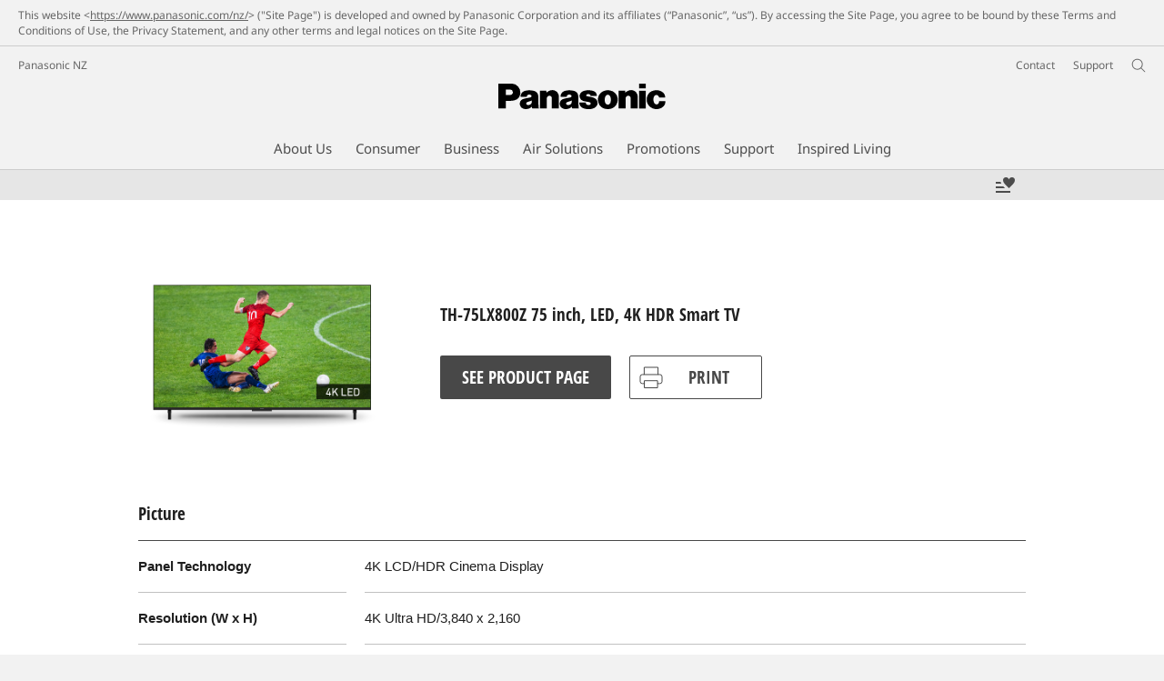

--- FILE ---
content_type: text/html;charset=utf-8
request_url: https://www.panasonic.com/nz/support/product-archives/product-archives-consumer/tv-home-theatre-audio/televisions/4k-led-tvs/th-75lx800z.specs.html
body_size: 24013
content:
<!doctype html>
<html xmlns="http://www.w3.org/1999/xhtml" lang="en" xml:lang="en">

<!--  [if lt IE 7 ]> <html lang="en" class="no-js ie6"> <![endif]   -->
<!--  [if IE 7 ]> <html lang="en" class="no-js ie7"> <![endif]      -->
<!--  [if IE 8 ]> <html lang="en" class="no-js ie8"> <![endif]      -->
<!--  [if IE 9 ]> <html lang="en" class="no-js ie9"> <![endif]      -->
<!-- Build Version: 3.5.1.1_0 -->
<head prefix="og: http://ogp.me/ns# fb: http://ogp.me/ns/fb# article: http://ogp.me/ns/article#">
	<meta http-equiv="content-type" content="text/html; charset=UTF-8"/>
	<meta http-equiv="X-UA-Compatible" content="IE=edge" />
	<meta name="keywords" content=""/>
	<meta name="description" content="See all product specifications for Panasonic LED TV TH-75LX800Z 4K LED TVs. Check detailed functions, features, and more on this page."/>
	<meta name="format-detection" content="telephone=no">
	<script>CQURLInfo={"requestPath":"/content/panasonic/nz/en/support/product-archives/product-archives-consumer/tv-home-theatre-audio/televisions/4k-led-tvs/th-75lx800z","selectorString":"specs","extension":"html","selectors":["specs"],"systemId":"acb6ef7e-1948-4f53-a657-b6e04e0458f9","runModes":"s7connect,crx3,samplecontent,publish,crx3tar"};</script>
<script src="/etc/designs/panasonic/common-clientlibs_cache_z7LpE5JvxEosJ863QCWtAA.js"></script>
<script type="text/javascript" src="/etc/designs/panasonic/common-clientlibs/js/GWCCookieManager_cache_FPWL0dBzFPPJuopEBZ69yQ.js"></script>
<script type="text/javascript">
					var cpCurrentcountry = "nz";
					var cpCookieexpires = 180;
				</script>
			 	<script type="text/javascript" src="/etc/designs/panasonic/cookiepolicy_cache_p4R8Izqq4AUZUcE9p3D23Q.js"></script>
			 	<script type="text/javascript" src="/etc/designs/panasonic/common-clientlibs/js/cookiemanager/gwc_cache_L2_iF_LSWewhzAXQVMxt8A.js"></script>
			<script type="text/javascript" src="/etc/designs/panasonic/common-libs_cache_9L9UJRRjwgKedHpJf9Qjcg.js"></script>
<link rel="stylesheet" href="/etc/designs/panasonic/common-libs_cache_ECwu1UOiHwuan6xry8OfTQ.css" type="text/css">
	<link rel="stylesheet" href="/etc/designs/panasonic/productpage-2-specs_cache__nMrkLifvF__bAAfqKOAEg.css" type="text/css">
<!--[if lte IE 9]>
	<script src="/etc/designs/panasonic/common-clientlibs/js/html5_cache_eNf8c3-5_pBn2a8KEnTQVw.js" type="text/javascript"></script>
	<link rel="stylesheet" href="/etc/designs/panasonic/common-clientlibs/css/ie_cache_xn7eZl-Uh0J-mF44qTvlnQ.css" />
	<link rel="stylesheet" href="/etc/designs/panasonic/common-clientlibs/css/ie9_cache_IT0mwI7gLHrry4yVEA4MxQ.css" />
<![endif]-->
<!--[if lt IE 9]><![endif]-->
<!--[if lte IE 8]>
<script src="/etc/designs/panasonic/common-clientlibs/js/selectivizr_cache_7OY9_at3nUoZOV0SEFUUqQ.js"></script>
<link rel="stylesheet" href="/etc/designs/panasonic/common-clientlibs/css/gray.scale_cache_xwHmVigKJzdFUnOC1634rw.css" />
<![endif]--><script type="text/javascript" src="/etc/designs/panasonic/eclinkage-libs_cache_3NufnWzi6olSSX9f1a_-jQ.js" id="eclinkage-libs-js" data-version="3.5.1.1_0"></script>
	<script type="text/javascript" src="/etc/designs/panasonic/eclinkage-clientlibs/js/view/0.0/ec-productpage-2-libs_cache_Oh8luxzcH50xSylyCwM2qQ.js"></script>
		<script type="text/javascript" src="/etc/designs/panasonic/eccart-clientlibs/js/iframeResizer.min_cache_lpgOLWBCIPtkhcsLWq3DvA.js"></script>
		<script type="text/javascript" src="/etc/designs/panasonic/eclinkage-clientlibs/js/ext/onlineretailer-libs/ec-onlineretailer-libs_cache_1jAkVkBOt6xeu-ztq4Dp1Q.js"></script>
	<!-- eccart-libs -->
	<script type="text/javascript" src="/etc/designs/panasonic/eccart-libs_cache_v0tq8rCHjhqbYUg-I5MpYw.js"></script>
	<link rel="stylesheet" href="/etc/designs/panasonic/eccart-libs_cache_B1ED2ruzNyfpDx3KbtAjQA.css" type="text/css">
	<!-- /eccart-libs -->

<script type="text/javascript">
        (function($){
        	if (!("GwcCommon" in window)) {
        		GwcCommon = {};
        	}
        	$.extend(GwcCommon, {
        		isAlwaysOnSsl: true
        	});
        })(jQuery);
 </script>
 
 
 


	<link rel="preconnect" href="https://fonts.gstatic.com" crossorigin>

<script>
//<![CDATA[
	var isIE = (navigator.userAgent.indexOf("Trident/7.0") != -1);
	var uaSelector = isIE ? 'l' : 'm';
	var baseFontCss = '/etc/designs/panasonic/holdings/font-css/notosans_' + uaSelector + '.css';

	
	document.write('<link type="text/css" rel="stylesheet" href="' + baseFontCss + '">');

	
//]]>
</script>





<link rel="icon" href="/etc/designs/panasonic/common-clientlibs/images/favicon_black.ico" type="image/x-icon">
<link rel="shortcut icon" href="/etc/designs/panasonic/common-clientlibs/images/favicon_black.ico" type="image/x-icon">
<link rel="shortcut icon" href="/etc/designs/panasonic/common-clientlibs/images/favicon_black.ico" type="image/vnd.microsoft.icon">
<title>Specs - LED TV TH-75LX800Z 4K LED TVs - Panasonic New Zealand</title>
	
<script type="text/javascript">
		
		glPageInfo = {
		    recsEntityIgnore:"0"
		};
		</script>
	<script type="text/javascript">
glPageInfo.recsEntityType = "product";
</script>
<meta name="viewport" content="width=device-width, initial-scale=1.0" />
<script type="text/javascript">
//<![CDATA[
if((navigator.userAgent.indexOf("iPhone") != -1)||((navigator.userAgent.indexOf("Android") != -1)&&(navigator.userAgent.indexOf("Mobile") != -1))||(navigator.userAgent.indexOf('iPod')  !=-1)){
}else{
 document.write('<meta name="viewport" content="width=980"/>');
}
//]]>
</script>
<script type="text/javascript" src="/etc/designs/panasonic/common-clientlibs/js/storage-manager-client-libs-1.0.0_cache_C0Jo85jrPMCXvwxdh2pMaQ.js" id="storage-manager-client" data-localstorage-save-https="true"></script>

<link rel="stylesheet" href="/etc/designs/panasonic/wishlist-clientlibs/commonbars_cache_Z1vy7SuLHX9g3Fy_XOuy2w.css" type="text/css">
		<script type="text/javascript" src="/etc/designs/panasonic/wishlist-clientlibs/commonbars_cache_tFsiAbJ538F1RxhJR3W49A.js"></script>
<link rel="canonical" href="https://www.panasonic.com/nz/support/product-archives/product-archives-consumer/tv-home-theatre-audio/televisions/4k-led-tvs/th-75lx800z.specs.html"/>
<link type="text/css" rel="stylesheet" href="/etc/designs/panasonic/holdings/css/holdings-header-footer_cache_AqwoWaKlwZv65hT9RX8fMw.css">
		<script src="/etc/designs/panasonic/holdings/js/holdings-header-footer_cache_XFm48XFAPSilTPFeqFtBAg.js"></script>

	
<meta property="og:title" content="Specs - LED TV TH-75LX800Z 4K LED TVs - Panasonic New Zealand" />
<meta property="og:image" content="https://www.panasonic.com/content/dam/pim/nz/en/TH/TH-75L/TH-75LX800Z/ast-1618542.jpg" />
<meta property="og:image" content="https://www.panasonic.com/content/dam/pim/nz/en/TH/TH-75L/TH-75LX800Z/ast-1623538.png" />
<meta property="og:description" content="See all product specifications for Panasonic LED TV TH-75LX800Z 4K LED TVs. Check detailed functions, features, and more on this page." />
<meta property="og:type" content="article" />
<meta name="thumbnail" content="https://www.panasonic.com/content/dam/pim/nz/en/TH/TH-75L/TH-75LX800Z/ast-1618542.jpg" />
<meta property="twitter:card" content="summary_large_image" /></head><body class="style-v2">
	<!-- Global Google Tag Manager -->
<noscript><iframe src="//www.googletagmanager.com/ns.html?id=GTM-WCRQ3D" height="0" width="0" style="display:none;visibility:hidden"></iframe></noscript>
<script>
var _globalDataLayer=[{
    pageGroup1: 'ProductPageV2',
    pageGroup2: '/televisions/4K LED TVs/TH-75LX800Z',
    pageGroup3: 'TH-75LX800Z',
    templateSubType: '',
    pageId: '',
    userType: 'Not Set'
}];
</script>
<script>
(function(w,d,s,l,i){w[l]=w[l]||[];w[l].push({'gtm.start':new Date().getTime(),event:'gtm.js'});var f=d.getElementsByTagName(s)[0],j=d.createElement(s),dl=l!='dataLayer'?'&l='+l:'';j.async=true;j.src='//www.googletagmanager.com/gtm.js?id='+i+dl;f.parentNode.insertBefore(j,f);})(window,document,'script','_globalDataLayer','GTM-WCRQ3D');
</script>
<!-- End Global Google Tag Manager -->
<!-- Local Google Tag Manager -->
<script>dataLayer=[];</script>
<noscript><iframe src="//www.googletagmanager.com/ns.html?id=GTM-6RX7" height="0" width="0" style="display:none;visibility:hidden"></iframe></noscript>
<script>
(function(w,d,s,l,i){w[l]=w[l]||[];w[l].push({'gtm.start':new Date().getTime(),event:'gtm.js'});var f=d.getElementsByTagName(s)[0],j=d.createElement(s),dl=l!='dataLayer'?'&l='+l:'';j.async=true;j.src='//www.googletagmanager.com/gtm.js?id='+i+dl;f.parentNode.insertBefore(j,f);})(window,document,'script','dataLayer','GTM-6RX7');
</script>
<!-- End Local Google Tag Manager -->
<!-- Local Google Tag Manager -->
<script>dataLayer2=[];</script>
<noscript><iframe src="//www.googletagmanager.com/ns.html?id=GTM-M8HS3CS" height="0" width="0" style="display:none;visibility:hidden"></iframe></noscript>
<script>
(function(w,d,s,l,i){w[l]=w[l]||[];w[l].push({'gtm.start':new Date().getTime(),event:'gtm.js'});var f=d.getElementsByTagName(s)[0],j=d.createElement(s),dl=l!='dataLayer'?'&l='+l:'';j.async=true;j.src='//www.googletagmanager.com/gtm.js?id='+i+dl;f.parentNode.insertBefore(j,f);})(window,document,'script','dataLayer2','GTM-M8HS3CS');
</script>
<!-- End Local Google Tag Manager -->
<!-- Eloqua Tag -->
<script type="text/javascript">
    var _elqQ = _elqQ || [];
</script>
<!-- Eloqua Tag -->
<div id="page">
		<!-- cookie policy start -->
	<div id="notescookies" class="hid">
		<div class="container">
			<p>
				This website <<a href="/content/panasonic/nz/en/home.html" target="_self">https://www.panasonic.com/nz/</a>> ("Site Page") is developed and owned by Panasonic Corporation and its affiliates (“Panasonic”, “us”). By accessing the Site Page, you agree to be bound by these Terms and Conditions of Use, the Privacy Statement, and any other terms and legal notices on the Site Page.</p>
		</div>
	</div>
<!-- cookie policy end -->
<div class="masthead"><table id="language-data" cnty="nz" style="display:none" >
	<tr id="gwc-lang-sel-1" path="en" default="false" data-selected="true" ><td></td></tr>
	</table>
	<script type="text/javascript">
		(function($){
			if (!("GwcCommon" in window)) {
				GwcCommon = {};
			}
			if (!("regionalData" in GwcCommon)) {
				GwcCommon.regionalData = {
					currentCountry: '',
					langs: []
				};
			}
			GwcCommon.regionalData.currentCountry = 'nz';
			
				GwcCommon.regionalData.langs.push({lang:"en", isDefault:true, isCurrent:true});
			
		})(jQuery);
	</script>
<header
		
		role="banner"
		class="holdings-header  nofix"
		data-sw-version="V4">
	<div class="holdings-header__fixarea__wrapper">
		<div class="holdings-header__fixarea">
			<div class="holdings-header__main">
				<div class="holdings-header__main__in">
					<div class="holdings-header__brand">
						<div
								
								class="brandlogo">
							<a href="/nz/home.html"><img src="/content/dam/Panasonic/plogo.svg" width="183.15" height="80" alt="Panasonic" class="copyguard"><img src="/content/dam/Panasonic/plogo-horizontal.svg" width="105.3123" height="46" class="style-horizontal copyguard" alt="Panasonic"></a></div>
					</div>
					<div class="holdings-header__company"><a href="/nz/home.html" class="name">Panasonic NZ</a></div><nav
								class="holdings-header__nav pulldown"
								role="navigation"
								aria-label="main navigation">
							<button class="holdings-header__nav__tglbtn"><img src="/etc/designs/panasonic/holdings/images/holdings-icn-menu.svg" alt="Menu" class="open"><img src="/etc/designs/panasonic/holdings/images/holdings-icn-close.svg" alt="Menu" class="close"></button>
							<div class="holdings-header__nav__panel">
								<div class="holdings-header__company inpanel"><a href="/nz/home.html" class="name">Panasonic NZ</a></div><ul class="accordion navmenumob__l1">
			<li class="navmenumob__listitem " data-sw-link-type="v4textMenu"><a href=""><div class="itembox"><span class="catname">About Us</span></div></a>
					<div class="accordion">
							<ul class="navmenumob__l2">
		<li class="navmenumob__listitem"><a href="#"><div class="itembox"><span
								class="catname">Panasonic New Zealand</span></div></a>
				<div class="accordion">
						<ul class="navmenumob__l3">
		<li class="navmenumob__listitem"><a href="/nz/corporate/profile/overview.html"><div class="itembox"><span
								class="catname">Company Overview</span></div></a>
				</li>
		<li class="navmenumob__listitem"><a href="/nz/corporate/profile/history.html"><div class="itembox"><span
								class="catname">Corporate History</span></div></a>
				</li>
		<li class="navmenumob__listitem"><a href="/nz/corporate/careers.html"><div class="itembox"><span
								class="catname">Careers</span></div></a>
				</li>
		<li class="navmenumob__listitem"><a href="/nz/corporate/news.html"><div class="itembox"><span
								class="catname">News</span></div></a>
				</li>
		<li class="navmenumob__listitem"><a href="/nz/corporate/sustainability.html"><div class="itembox"><span
								class="catname">Sustainability</span></div></a>
				</li>
		</ul>
</div>
				</li>
		<li class="navmenumob__listitem"><a href="#"><div class="itembox"><span
								class="catname">Panasonic Group</span></div></a>
				<div class="accordion">
						<ul class="navmenumob__l3">
		<li class="navmenumob__listitem"><a href="https://holdings.panasonic/global/corporate/about/philosophy.html" target="_blank" rel="noopener"><div class="itembox"><span
								class="catname">Basic Business Philosophy [Global Site]</span></div></a>
				</li>
		<li class="navmenumob__listitem"><a href="https://holdings.panasonic/global/corporate/brand.html" target="_blank" rel="noopener"><div class="itembox"><span
								class="catname">Brand [Global site]</span></div></a>
				</li>
		<li class="navmenumob__listitem"><a href="https://holdings.panasonic/global/corporate/about/sponsorship.html" target="_blank" rel="noopener"><div class="itembox"><span
								class="catname">Global Sponsorships [Global site]</span></div></a>
				</li>
		</ul>
</div>
				</li>
		</ul>
</div>
					</li>
			<li class="navmenumob__listitem consumerpanelmob" data-sw-link-type="v4imageTextMenu"><a href=""><div class="itembox"><span class="catname">Consumer</span></div></a>
					<div class="accordion">
							<ul class="navmenumob__l2 withImage">
		<li class="navmenumob__listitem"><a href="#"><div class="itembox"><span class="img-element"><img alt="" class="copyguard" data-type="delay-load" src="/etc/designs/panasonic/common-clientlibs/images/blank.gif" data-src="/content/dam/Panasonic/Asia/system-wrapper/consumer/new-system0407/White_Audio-Visual.png.thumb.92.123.png"></span><span
								class="catname">Television <br />& Audio</span></div></a>
				<div class="accordion">
						<div class="consumerpanelmob__learnabout">
								<ul class="consumerpanelmob__learnabout__list">
									<li class="consumerpanelmob__learnabout__item"><a href="/nz/consumer/television-audio/televisions-learn/concept/cinema-experience-with-oled-tv.html"><span
												class="consumerpanelmob__learnabout__img"><img class="copyguard" data-type="delay-load" alt="" src="/etc/designs/panasonic/common-clientlibs/images/blank.gif" data-src="/content/dam/Panasonic/Global/system-wrapper/category-top/cinema-experience-with-oled-tv_t.jpg"></span><span
												class="consumerpanelmob__learnabout__name">Cinema Experience with OLED TV</span></a></li>
									<li class="consumerpanelmob__learnabout__item"><a href="/nz/consumer/television-audio/televisions-learn/concept/fire-tv.html"><span
												class="consumerpanelmob__learnabout__img"><img class="copyguard" data-type="delay-load" alt="" src="/etc/designs/panasonic/common-clientlibs/images/blank.gif" data-src="/content/dam/Panasonic/nz/System-Wrapper/consumer/Televisions/1720417760018.jpg"></span><span
												class="consumerpanelmob__learnabout__name">Fire TV</span></a></li>
									<li class="consumerpanelmob__learnabout__item"><a href="/nz/consumer/television-audio/televisions-learn/concept/panasonic-led-sports-tv.html"><span
												class="consumerpanelmob__learnabout__img"><img class="copyguard" data-type="delay-load" alt="" src="/etc/designs/panasonic/common-clientlibs/images/blank.gif" data-src="/content/dam/Panasonic/nz/System-Wrapper/consumer/Televisions/TV_SPORTS_01_KV_thumb-225.png"></span><span
												class="consumerpanelmob__learnabout__name">Mini LED & Full Array</span></a></li>
									<li class="consumerpanelmob__learnabout__item"><a href="/nz/consumer/television-audio/televisions-learn/concept/immersive-gaming-experience.html"><span
												class="consumerpanelmob__learnabout__img"><img class="copyguard" data-type="delay-load" alt="" src="/etc/designs/panasonic/common-clientlibs/images/blank.gif" data-src="/content/dam/Panasonic/nz/System-Wrapper/consumer/Televisions/TV-Racing-LMP-thumb225.jpg"></span><span
												class="consumerpanelmob__learnabout__name">Immersive gaming experience</span></a></li>
									</ul>
							</div>
						<ul class="navmenumob__l3 withImage">
		<li class="navmenumob__listitem"><a href="#"><div class="itembox"><span class="img-element"><img alt="" class="copyguard" data-type="delay-load" src="/etc/designs/panasonic/common-clientlibs/images/blank.gif" data-src=""></span><span
								class="catname">Televisions</span></div></a>
				<div class="accordion">
						<ul class="navmenumob__l4 withImage">
		<li class="navmenumob__listitem"><a href="/nz/consumer/television-audio/televisions/4k-oled-tvs.html"><div class="itembox"><span class="img-element"><img alt="" class="copyguard" data-type="delay-load" src="/etc/designs/panasonic/common-clientlibs/images/blank.gif" data-src=""></span><span
								class="catname">4K OLED</span></div></a>
				</li>
		<li class="navmenumob__listitem"><a href="/nz/consumer/television-audio/televisions/mini-led-full-array-tvs.html"><div class="itembox"><span class="img-element"><img alt="" class="copyguard" data-type="delay-load" src="/etc/designs/panasonic/common-clientlibs/images/blank.gif" data-src=""></span><span
								class="catname">Mini LED and Full Array </span></div></a>
				</li>
		<li class="navmenumob__listitem"><a href="/nz/consumer/television-audio/televisions/4k-led-tvs.html"><div class="itembox"><span class="img-element"><img alt="" class="copyguard" data-type="delay-load" src="/etc/designs/panasonic/common-clientlibs/images/blank.gif" data-src=""></span><span
								class="catname">4K LED</span></div></a>
				</li>
		<li class="navmenumob__listitem"><a href="/nz/consumer/television-audio/televisions/full-hd-hd-led-tvs.html"><div class="itembox"><span class="img-element"><img alt="" class="copyguard" data-type="delay-load" src="/etc/designs/panasonic/common-clientlibs/images/blank.gif" data-src=""></span><span
								class="catname">Full HD/HD LED</span></div></a>
				</li>
		</ul>
</div>
				</li>
		<li class="navmenumob__listitem"><a href="#"><div class="itembox"><span class="img-element"><img alt="" class="copyguard" data-type="delay-load" src="/etc/designs/panasonic/common-clientlibs/images/blank.gif" data-src=""></span><span
								class="catname">Headphones</span></div></a>
				<div class="accordion">
						<ul class="navmenumob__l4 withImage">
		<li class="navmenumob__listitem"><a href="/nz/consumer/television-audio/headphones/wireless-earbuds.html"><div class="itembox"><span class="img-element"><img alt="" class="copyguard" data-type="delay-load" src="/etc/designs/panasonic/common-clientlibs/images/blank.gif" data-src=""></span><span
								class="catname">True Wireless Earbuds</span></div></a>
				</li>
		<li class="navmenumob__listitem"><a href="/nz/consumer/television-audio/headphones/in-ear-wired-earphones.html"><div class="itembox"><span class="img-element"><img alt="" class="copyguard" data-type="delay-load" src="/etc/designs/panasonic/common-clientlibs/images/blank.gif" data-src=""></span><span
								class="catname">In Ear Wired Earphones</span></div></a>
				</li>
		<li class="navmenumob__listitem"><a href="/nz/consumer/television-audio/headphones/open-ear-headphones.html"><div class="itembox"><span class="img-element"><img alt="" class="copyguard" data-type="delay-load" src="/etc/designs/panasonic/common-clientlibs/images/blank.gif" data-src=""></span><span
								class="catname">Open-Ear Earphones</span></div></a>
				</li>
		<li class="navmenumob__listitem"><a href="/nz/consumer/television-audio/headphones/wireless-headphones.html"><div class="itembox"><span class="img-element"><img alt="" class="copyguard" data-type="delay-load" src="/etc/designs/panasonic/common-clientlibs/images/blank.gif" data-src=""></span><span
								class="catname">Wireless Headphones</span></div></a>
				</li>
		</ul>
</div>
				</li>
		<li class="navmenumob__listitem"><a href="#"><div class="itembox"><span class="img-element"><img alt="" class="copyguard" data-type="delay-load" src="/etc/designs/panasonic/common-clientlibs/images/blank.gif" data-src=""></span><span
								class="catname">Audio</span></div></a>
				<div class="accordion">
						<ul class="navmenumob__l4 withImage">
		<li class="navmenumob__listitem"><a href="/nz/consumer/television-audio/audio/soundbars.html"><div class="itembox"><span class="img-element"><img alt="" class="copyguard" data-type="delay-load" src="/etc/designs/panasonic/common-clientlibs/images/blank.gif" data-src=""></span><span
								class="catname">Soundbars</span></div></a>
				</li>
		<li class="navmenumob__listitem"><a href="/nz/consumer/television-audio/audio/gaming-speakers.html"><div class="itembox"><span class="img-element"><img alt="" class="copyguard" data-type="delay-load" src="/etc/designs/panasonic/common-clientlibs/images/blank.gif" data-src=""></span><span
								class="catname">Gaming Speakers</span></div></a>
				</li>
		<li class="navmenumob__listitem"><a href="/nz/consumer/television-audio/audio/mini-speakers-party-speakers.html"><div class="itembox"><span class="img-element"><img alt="" class="copyguard" data-type="delay-load" src="/etc/designs/panasonic/common-clientlibs/images/blank.gif" data-src=""></span><span
								class="catname">Mini Systems</span></div></a>
				</li>
		<li class="navmenumob__listitem"><a href="/nz/consumer/television-audio/audio/bluetooth-speakers.html"><div class="itembox"><span class="img-element"><img alt="" class="copyguard" data-type="delay-load" src="/etc/designs/panasonic/common-clientlibs/images/blank.gif" data-src=""></span><span
								class="catname">Bluetooth & Party Speakers</span></div></a>
				</li>
		<li class="navmenumob__listitem"><a href="/nz/consumer/television-audio/audio/micro-systems.html"><div class="itembox"><span class="img-element"><img alt="" class="copyguard" data-type="delay-load" src="/etc/designs/panasonic/common-clientlibs/images/blank.gif" data-src=""></span><span
								class="catname">Micro Systems</span></div></a>
				</li>
		<li class="navmenumob__listitem"><a href="/nz/consumer/television-audio/audio/portable-radios-clock-radios.html"><div class="itembox"><span class="img-element"><img alt="" class="copyguard" data-type="delay-load" src="/etc/designs/panasonic/common-clientlibs/images/blank.gif" data-src=""></span><span
								class="catname">Portable Radio & Clock radios</span></div></a>
				</li>
		</ul>
</div>
				</li>
		<li class="navmenumob__listitem"><a href="#"><div class="itembox"><span class="img-element"><img alt="" class="copyguard" data-type="delay-load" src="/etc/designs/panasonic/common-clientlibs/images/blank.gif" data-src=""></span><span
								class="catname">Recorders, DVD & BD players</span></div></a>
				<div class="accordion">
						<ul class="navmenumob__l4 withImage">
		<li class="navmenumob__listitem"><a href="/nz/consumer/television-audio/recorders-dvd-bd-players/recorders-dvd-bd-players.html"><div class="itembox"><span class="img-element"><img alt="" class="copyguard" data-type="delay-load" src="/etc/designs/panasonic/common-clientlibs/images/blank.gif" data-src=""></span><span
								class="catname">Recorders, DVD & BD players</span></div></a>
				</li>
		</ul>
</div>
				</li>
		<li class="navmenumob__listitem"><a href="#"><div class="itembox"><span class="img-element"><img alt="" class="copyguard" data-type="delay-load" src="/etc/designs/panasonic/common-clientlibs/images/blank.gif" data-src=""></span><span
								class="catname">Technics</span></div></a>
				<div class="accordion">
						<ul class="navmenumob__l4 withImage">
		<li class="navmenumob__listitem"><a href="https://www.technics.com/nz/products/reference-class.html?_gl=1*18cezud*_ga*MTUyMTU5Mzc3LjE2OTA5NDMwMzU.*_ga_3T05YLB92E*MTY5Mzc3NTgyMC40NC4xLjE2OTM3ODU2MjEuMjQuMC4w" target="_blank" rel="noopener"><div class="itembox"><span class="img-element"><img alt="" class="copyguard" data-type="delay-load" src="/etc/designs/panasonic/common-clientlibs/images/blank.gif" data-src=""></span><span
								class="catname">Reference Class</span></div></a>
				</li>
		<li class="navmenumob__listitem"><a href="https://www.technics.com/nz/products/grand-class.html?_gl=1*11910xn*_ga*MTUyMTU5Mzc3LjE2OTA5NDMwMzU.*_ga_3T05YLB92E*MTY5Mzc3NTgyMC40NC4xLjE2OTM3ODU2MzcuOC4wLjA." target="_blank" rel="noopener"><div class="itembox"><span class="img-element"><img alt="" class="copyguard" data-type="delay-load" src="/etc/designs/panasonic/common-clientlibs/images/blank.gif" data-src=""></span><span
								class="catname">Grand Class  </span></div></a>
				</li>
		<li class="navmenumob__listitem"><a href="https://www.technics.com/nz/products/premium-class.html?_gl=1*1xglsn5*_ga*MTUyMTU5Mzc3LjE2OTA5NDMwMzU.*_ga_3T05YLB92E*MTY5Mzc3NTgyMC40NC4xLjE2OTM3ODU2NDguNjAuMC4w" target="_blank" rel="noopener"><div class="itembox"><span class="img-element"><img alt="" class="copyguard" data-type="delay-load" src="/etc/designs/panasonic/common-clientlibs/images/blank.gif" data-src=""></span><span
								class="catname">Premium Class  </span></div></a>
				</li>
		<li class="navmenumob__listitem"><a href="https://www.technics.com/nz/products/dj-series-top.html?_gl=1*3l2tfg*_ga*MTUyMTU5Mzc3LjE2OTA5NDMwMzU.*_ga_3T05YLB92E*MTY5Mzc3NTgyMC40NC4xLjE2OTM3ODU2NzEuMzcuMC4w" target="_blank" rel="noopener"><div class="itembox"><span class="img-element"><img alt="" class="copyguard" data-type="delay-load" src="/etc/designs/panasonic/common-clientlibs/images/blank.gif" data-src=""></span><span
								class="catname">DJ Equipment</span></div></a>
				</li>
		<li class="navmenumob__listitem"><a href="https://www.technics.com/nz/products/headphones.html?_gl=1*703kor*_ga*MTUyMTU5Mzc3LjE2OTA5NDMwMzU.*_ga_3T05YLB92E*MTY5Mzc3NTgyMC40NC4xLjE2OTM3ODU2ODcuMjEuMC4w" target="_blank" rel="noopener"><div class="itembox"><span class="img-element"><img alt="" class="copyguard" data-type="delay-load" src="/etc/designs/panasonic/common-clientlibs/images/blank.gif" data-src=""></span><span
								class="catname">Headphones</span></div></a>
				</li>
		</ul>
</div>
				</li>
		<li class="navmenumob__listitem"><a href="#"><div class="itembox"><span class="img-element"><img alt="" class="copyguard" data-type="delay-load" src="/etc/designs/panasonic/common-clientlibs/images/blank.gif" data-src=""></span><span
								class="catname">Commercial Panels</span></div></a>
				<div class="accordion">
						<ul class="navmenumob__l4 withImage">
		<li class="navmenumob__listitem"><a href="/nz/consumer/television-audio/commercialpanels/24-7-panel.html"><div class="itembox"><span class="img-element"><img alt="" class="copyguard" data-type="delay-load" src="/etc/designs/panasonic/common-clientlibs/images/blank.gif" data-src=""></span><span
								class="catname">24/7 Panels</span></div></a>
				</li>
		<li class="navmenumob__listitem"><a href="/nz/consumer/television-audio/commercialpanels/giant-screen-panels.html"><div class="itembox"><span class="img-element"><img alt="" class="copyguard" data-type="delay-load" src="/etc/designs/panasonic/common-clientlibs/images/blank.gif" data-src=""></span><span
								class="catname">Giant Screen Panels</span></div></a>
				</li>
		<li class="navmenumob__listitem"><a href="/nz/consumer/television-audio/commercialpanels/video-wall.html"><div class="itembox"><span class="img-element"><img alt="" class="copyguard" data-type="delay-load" src="/etc/designs/panasonic/common-clientlibs/images/blank.gif" data-src=""></span><span
								class="catname">Video Wall</span></div></a>
				</li>
		</ul>
</div>
				</li>
		</ul>
</div>
				</li>
		<li class="navmenumob__listitem"><a href="#"><div class="itembox"><span class="img-element"><img alt="" class="copyguard" data-type="delay-load" src="/etc/designs/panasonic/common-clientlibs/images/blank.gif" data-src="/content/dam/Panasonic/Asia/system-wrapper/consumer/nz-system/Malaysia-White_Air-Conditioning-&-Ventilation.png.thumb.92.123.png"></span><span
								class="catname">Heating & Cooling</span></div></a>
				<div class="accordion">
						<div class="consumerpanelmob__learnabout">
								<ul class="consumerpanelmob__learnabout__list">
									<li class="consumerpanelmob__learnabout__item"><a href="/nz/hvac/nanoe.html"><span
												class="consumerpanelmob__learnabout__img"><img class="copyguard" data-type="delay-load" alt="" src="/etc/designs/panasonic/common-clientlibs/images/blank.gif" data-src="/content/dam/Panasonic/nz/System-Wrapper/consumer/Air-Conditioning-Heat-Pumps/80_60_nature.jpg"></span><span
												class="consumerpanelmob__learnabout__name">nanoe™ X</span></a></li>
									<li class="consumerpanelmob__learnabout__item"><a href="https://www.panasonic.co.nz/aircon/contact" target="_blank" rel="noopener"><span
												class="consumerpanelmob__learnabout__img"><img class="copyguard" data-type="delay-load" alt="" src="/etc/designs/panasonic/common-clientlibs/images/blank.gif" data-src="/content/dam/Panasonic/Asia/system-wrapper/consumer/air-solutions_banner.png"></span><span
												class="consumerpanelmob__learnabout__name">Request A Quote</span></a></li>
									<li class="consumerpanelmob__learnabout__item"><a href="/nz/hvac/catalogue.html"><span
												class="consumerpanelmob__learnabout__img"><img class="copyguard" data-type="delay-load" alt="" src="/etc/designs/panasonic/common-clientlibs/images/blank.gif" data-src="/content/dam/Panasonic/Asia/system-wrapper/consumer/AC-brochures.png"></span><span
												class="consumerpanelmob__learnabout__name">Product Catalog</span></a></li>
									<li class="consumerpanelmob__learnabout__item"><a href="https://www.panasonicproclub.global/NZ_en/login/?return_path=/NZ_en/" target="_blank" rel="noopener"><span
												class="consumerpanelmob__learnabout__img"><img class="copyguard" data-type="delay-load" alt="" src="/etc/designs/panasonic/common-clientlibs/images/blank.gif" data-src="/content/dam/Panasonic/Asia/system-wrapper/consumer/Pro-club.png"></span><span
												class="consumerpanelmob__learnabout__name">Pro club</span></a></li>
									<li class="consumerpanelmob__learnabout__item"><a href="/nz/hvac/products/air-conditioner/single-room-air-conditioning.html"><span
												class="consumerpanelmob__learnabout__img"><img class="copyguard" data-type="delay-load" alt="" src="/etc/designs/panasonic/common-clientlibs/images/blank.gif" data-src="/content/dam/Panasonic/au/en/System-Wrapper/Consumer/Air-conditioners/single-room.png"></span><span
												class="consumerpanelmob__learnabout__name">Single Room Air Conditioner</span></a></li>
									<li class="consumerpanelmob__learnabout__item"><a href="/nz/hvac/products/air-conditioner/multi-room-air-conditioning.html"><span
												class="consumerpanelmob__learnabout__img"><img class="copyguard" data-type="delay-load" alt="" src="/etc/designs/panasonic/common-clientlibs/images/blank.gif" data-src="/content/dam/Panasonic/au/en/System-Wrapper/Consumer/Air-conditioners/multi-room.png"></span><span
												class="consumerpanelmob__learnabout__name">Multi Room Air Conditioner</span></a></li>
									<li class="consumerpanelmob__learnabout__item"><a href="/nz/hvac/user-top/residential.html"><span
												class="consumerpanelmob__learnabout__img"><img class="copyguard" data-type="delay-load" alt="" src="/etc/designs/panasonic/common-clientlibs/images/blank.gif" data-src="/content/dam/Panasonic/nz/System-Wrapper/consumer/Air-Conditioning-Heat-Pumps/thumbnail_residential_80x60.jpg"></span><span
												class="consumerpanelmob__learnabout__name">Residential Solutions</span></a></li>
									<li class="consumerpanelmob__learnabout__item"><a href="/nz/hvac/nanoe/stories.html"><span
												class="consumerpanelmob__learnabout__img"><img class="copyguard" data-type="delay-load" alt="" src="/etc/designs/panasonic/common-clientlibs/images/blank.gif" data-src="/content/dam/Panasonic/au/en/System-Wrapper/Consumer/Air-conditioners/Stories.png"></span><span
												class="consumerpanelmob__learnabout__name">Stories</span></a></li>
									</ul>
							</div>
						<ul class="navmenumob__l3 withImage">
		<li class="navmenumob__listitem"><a href="#"><div class="itembox"><span class="img-element"><img alt="" class="copyguard" data-type="delay-load" src="/etc/designs/panasonic/common-clientlibs/images/blank.gif" data-src=""></span><span
								class="catname">Single Room Air Conditioner</span></div></a>
				<div class="accordion">
						<ul class="navmenumob__l4 withImage">
		<li class="navmenumob__listitem"><a href="/nz/hvac/products/air-conditioner/single-room-air-conditioning/aero-z-series-akr.html"><div class="itembox"><span class="img-element"><img alt="" class="copyguard" data-type="delay-load" src="/etc/designs/panasonic/common-clientlibs/images/blank.gif" data-src=""></span><span
								class="catname">Aero Z Series (AKR)</span></div></a>
				</li>
		<li class="navmenumob__listitem"><a href="/nz/hvac/products/air-conditioner/single-room-air-conditioning/developer-rz-series-akr.html"><div class="itembox"><span class="img-element"><img alt="" class="copyguard" data-type="delay-load" src="/etc/designs/panasonic/common-clientlibs/images/blank.gif" data-src=""></span><span
								class="catname">Developer RZ Series (AKR)</span></div></a>
				</li>
		<li class="navmenumob__listitem"><a href="/nz/hvac/products/air-conditioner/single-split-packaged-air-conditioner/wall-mounted.html"><div class="itembox"><span class="img-element"><img alt="" class="copyguard" data-type="delay-load" src="/etc/designs/panasonic/common-clientlibs/images/blank.gif" data-src=""></span><span
								class="catname">Large Wall Mounted</span></div></a>
				</li>
		</ul>
</div>
				</li>
		<li class="navmenumob__listitem"><a href="#"><div class="itembox"><span class="img-element"><img alt="" class="copyguard" data-type="delay-load" src="/etc/designs/panasonic/common-clientlibs/images/blank.gif" data-src=""></span><span
								class="catname">Floor Console</span></div></a>
				<div class="accordion">
						<ul class="navmenumob__l4 withImage">
		<li class="navmenumob__listitem"><a href="/nz/hvac/products/air-conditioner/single-split-packaged-air-conditioner/floor-console.html"><div class="itembox"><span class="img-element"><img alt="" class="copyguard" data-type="delay-load" src="/etc/designs/panasonic/common-clientlibs/images/blank.gif" data-src=""></span><span
								class="catname">Floor Console</span></div></a>
				</li>
		</ul>
</div>
				</li>
		<li class="navmenumob__listitem"><a href="#"><div class="itembox"><span class="img-element"><img alt="" class="copyguard" data-type="delay-load" src="/etc/designs/panasonic/common-clientlibs/images/blank.gif" data-src=""></span><span
								class="catname">Ducted</span></div></a>
				<div class="accordion">
						<ul class="navmenumob__l4 withImage">
		<li class="navmenumob__listitem"><a href="/nz/hvac/products/air-conditioner/single-split-packaged-air-conditioner/ducted/r32-inverter-nx-series-high-static-ducted.html"><div class="itembox"><span class="img-element"><img alt="" class="copyguard" data-type="delay-load" src="/etc/designs/panasonic/common-clientlibs/images/blank.gif" data-src=""></span><span
								class="catname">NX Series High Static Ducted</span></div></a>
				</li>
		<li class="navmenumob__listitem"><a href="/nz/hvac/products/air-conditioner/single-split-packaged-air-conditioner/ducted/r32-inverter-nx-series-adaptive-ducted.html"><div class="itembox"><span class="img-element"><img alt="" class="copyguard" data-type="delay-load" src="/etc/designs/panasonic/common-clientlibs/images/blank.gif" data-src=""></span><span
								class="catname">NX Series Adaptive Ducted</span></div></a>
				</li>
		<li class="navmenumob__listitem"><a href="/nz/hvac/products/air-conditioner/single-split-packaged-air-conditioner/ducted/r32-inverter-ultra-slim-ducted.html"><div class="itembox"><span class="img-element"><img alt="" class="copyguard" data-type="delay-load" src="/etc/designs/panasonic/common-clientlibs/images/blank.gif" data-src=""></span><span
								class="catname">Ultra Slim Ducted</span></div></a>
				</li>
		<li class="navmenumob__listitem"><a href="/nz/hvac/products/control-system/individual-controller/smart-zone-controller.html"><div class="itembox"><span class="img-element"><img alt="" class="copyguard" data-type="delay-load" src="/etc/designs/panasonic/common-clientlibs/images/blank.gif" data-src=""></span><span
								class="catname">Zone Control</span></div></a>
				</li>
		<li class="navmenumob__listitem"><a href="/nz/hvac/product-top/control-system.html"><div class="itembox"><span class="img-element"><img alt="" class="copyguard" data-type="delay-load" src="/etc/designs/panasonic/common-clientlibs/images/blank.gif" data-src=""></span><span
								class="catname">Control Systems</span></div></a>
				</li>
		</ul>
</div>
				</li>
		<li class="navmenumob__listitem"><a href="#"><div class="itembox"><span class="img-element"><img alt="" class="copyguard" data-type="delay-load" src="/etc/designs/panasonic/common-clientlibs/images/blank.gif" data-src=""></span><span
								class="catname">Single Split Packaged Air Conditioner</span></div></a>
				<div class="accordion">
						<ul class="navmenumob__l4 withImage">
		<li class="navmenumob__listitem"><a href="/nz/hvac/products/air-conditioner/single-split-packaged-air-conditioner/4-way-cassette/r32-inverter-nx-series-4-way-cassette.html"><div class="itembox"><span class="img-element"><img alt="" class="copyguard" data-type="delay-load" src="/etc/designs/panasonic/common-clientlibs/images/blank.gif" data-src=""></span><span
								class="catname">NX Series 4-Way Cassette</span></div></a>
				</li>
		<li class="navmenumob__listitem"><a href="/nz/hvac/products/air-conditioner/single-split-packaged-air-conditioner/mini-cassette/r32-inverter-nx-series-low-profile-mini-cassette.html"><div class="itembox"><span class="img-element"><img alt="" class="copyguard" data-type="delay-load" src="/etc/designs/panasonic/common-clientlibs/images/blank.gif" data-src=""></span><span
								class="catname">NX Series Low Profile Mini Cassette</span></div></a>
				</li>
		<li class="navmenumob__listitem"><a href="/nz/hvac/products/air-conditioner/single-split-packaged-air-conditioner/under-ceiling/r32-inverter-nx-series-under-ceiling.html"><div class="itembox"><span class="img-element"><img alt="" class="copyguard" data-type="delay-load" src="/etc/designs/panasonic/common-clientlibs/images/blank.gif" data-src=""></span><span
								class="catname">NX Series Under Ceiling</span></div></a>
				</li>
		<li class="navmenumob__listitem"><a href="/nz/hvac/products/air-conditioner/single-split-packaged-air-conditioner/wall-mounted/r32-inverter-nx-series-wall-mounted.html"><div class="itembox"><span class="img-element"><img alt="" class="copyguard" data-type="delay-load" src="/etc/designs/panasonic/common-clientlibs/images/blank.gif" data-src=""></span><span
								class="catname">NX Series Wall Mounted</span></div></a>
				</li>
		<li class="navmenumob__listitem"><a href="/nz/hvac/product-top/control-system.html"><div class="itembox"><span class="img-element"><img alt="" class="copyguard" data-type="delay-load" src="/etc/designs/panasonic/common-clientlibs/images/blank.gif" data-src=""></span><span
								class="catname">Control Systems</span></div></a>
				</li>
		</ul>
</div>
				</li>
		<li class="navmenumob__listitem"><a href="#"><div class="itembox"><span class="img-element"><img alt="" class="copyguard" data-type="delay-load" src="/etc/designs/panasonic/common-clientlibs/images/blank.gif" data-src=""></span><span
								class="catname">VRF/Mini VRF</span></div></a>
				<div class="accordion">
						<ul class="navmenumob__l4 withImage">
		<li class="navmenumob__listitem"><a href="/nz/hvac/products/air-conditioner/vrf-minivrf/outdoor-unit/2-pipe-cooling-or-heating-mini-fsv-le-series.html"><div class="itembox"><span class="img-element"><img alt="" class="copyguard" data-type="delay-load" src="/etc/designs/panasonic/common-clientlibs/images/blank.gif" data-src=""></span><span
								class="catname">2-Pipe Mini-FSV LE Series R410A</span></div></a>
				</li>
		<li class="navmenumob__listitem"><a href="/nz/hvac/products/air-conditioner/vrf-minivrf/outdoor-unit/2-pipe-cooling-or-heating-mini-fsv-lz-series.html"><div class="itembox"><span class="img-element"><img alt="" class="copyguard" data-type="delay-load" src="/etc/designs/panasonic/common-clientlibs/images/blank.gif" data-src=""></span><span
								class="catname">2-Pipe Mini-FSV LZ Series R32</span></div></a>
				</li>
		<li class="navmenumob__listitem"><a href="/nz/hvac/products/air-conditioner/vrf-minivrf/outdoor-unit/2-pipe-cooling-or-heating-fsv-ex-me2-series.html"><div class="itembox"><span class="img-element"><img alt="" class="copyguard" data-type="delay-load" src="/etc/designs/panasonic/common-clientlibs/images/blank.gif" data-src=""></span><span
								class="catname">2-Pipe FSV-EX ME2 Series</span></div></a>
				</li>
		<li class="navmenumob__listitem"><a href="/nz/hvac/products/air-conditioner/vrf-minivrf/outdoor-unit/3-pipe-cooling-and-heating-fsv-ex-mf3-series.html"><div class="itembox"><span class="img-element"><img alt="" class="copyguard" data-type="delay-load" src="/etc/designs/panasonic/common-clientlibs/images/blank.gif" data-src=""></span><span
								class="catname">3-Pipe FSV-EX MF3 Series</span></div></a>
				</li>
		<li class="navmenumob__listitem"><a href="/nz/hvac/product-top/air-conditioner/vrf-minivrf.html"><div class="itembox"><span class="img-element"><img alt="" class="copyguard" data-type="delay-load" src="/etc/designs/panasonic/common-clientlibs/images/blank.gif" data-src=""></span><span
								class="catname">Indoor Units</span></div></a>
				</li>
		</ul>
</div>
				</li>
		<li class="navmenumob__listitem"><a href="#"><div class="itembox"><span class="img-element"><img alt="" class="copyguard" data-type="delay-load" src="/etc/designs/panasonic/common-clientlibs/images/blank.gif" data-src=""></span><span
								class="catname">Ventilation & Purification</span></div></a>
				<div class="accordion">
						<ul class="navmenumob__l4 withImage">
		<li class="navmenumob__listitem"><a href="/nz/hvac/products/ventilation/ventilating-fan/erv/erv-dc-series.html"><div class="itembox"><span class="img-element"><img alt="" class="copyguard" data-type="delay-load" src="/etc/designs/panasonic/common-clientlibs/images/blank.gif" data-src=""></span><span
								class="catname">ERV DC Series</span></div></a>
				</li>
		<li class="navmenumob__listitem"><a href="/nz/hvac/products/dehumidifiers-airpurification/nanoe-generator/fv-15csd1.html"><div class="itembox"><span class="img-element"><img alt="" class="copyguard" data-type="delay-load" src="/etc/designs/panasonic/common-clientlibs/images/blank.gif" data-src=""></span><span
								class="catname">air-e</span></div></a>
				</li>
		<li class="navmenumob__listitem"><a href="/nz/hvac/products/ventilation/ventilating-fan/ceiling-mounted-type/ceiling-mount-vf-dc-series.html"><div class="itembox"><span class="img-element"><img alt="" class="copyguard" data-type="delay-load" src="/etc/designs/panasonic/common-clientlibs/images/blank.gif" data-src=""></span><span
								class="catname">Ceiling Mount VF DC Series</span></div></a>
				</li>
		<li class="navmenumob__listitem"><a href="/nz/hvac/nanoe.html"><div class="itembox"><span class="img-element"><img alt="" class="copyguard" data-type="delay-load" src="/etc/designs/panasonic/common-clientlibs/images/blank.gif" data-src=""></span><span
								class="catname">nanoe™ X</span></div></a>
				</li>
		</ul>
</div>
				</li>
		<li class="navmenumob__listitem"><a href="#"><div class="itembox"><span class="img-element"><img alt="" class="copyguard" data-type="delay-load" src="/etc/designs/panasonic/common-clientlibs/images/blank.gif" data-src=""></span><span
								class="catname">Multi Room Air Conditioner</span></div></a>
				<div class="accordion">
						<ul class="navmenumob__l4 withImage">
		<li class="navmenumob__listitem"><a href="/nz/hvac/products/air-conditioner/single-room-air-conditioning/aero-z-series-akr.html"><div class="itembox"><span class="img-element"><img alt="" class="copyguard" data-type="delay-load" src="/etc/designs/panasonic/common-clientlibs/images/blank.gif" data-src=""></span><span
								class="catname">Wall Mounted (Z Series)</span></div></a>
				</li>
		<li class="navmenumob__listitem"><a href="/nz/hvac/products/air-conditioner/single-room-air-conditioning/developer-rz-series-akr.html"><div class="itembox"><span class="img-element"><img alt="" class="copyguard" data-type="delay-load" src="/etc/designs/panasonic/common-clientlibs/images/blank.gif" data-src=""></span><span
								class="catname">Wall Mounted (RZ Series)</span></div></a>
				</li>
		<li class="navmenumob__listitem"><a href="/nz/hvac/products/air-conditioner/single-split-packaged-air-conditioner/mini-cassette/r32-inverter-nx-series-low-profile-mini-cassette.html"><div class="itembox"><span class="img-element"><img alt="" class="copyguard" data-type="delay-load" src="/etc/designs/panasonic/common-clientlibs/images/blank.gif" data-src=""></span><span
								class="catname">NX Series Low Profile Mini Cassette</span></div></a>
				</li>
		<li class="navmenumob__listitem"><a href="/nz/hvac/products/air-conditioner/single-split-packaged-air-conditioner/ducted/r32-inverter-ultra-slim-ducted.html"><div class="itembox"><span class="img-element"><img alt="" class="copyguard" data-type="delay-load" src="/etc/designs/panasonic/common-clientlibs/images/blank.gif" data-src=""></span><span
								class="catname">Ultra Slim Ducted</span></div></a>
				</li>
		<li class="navmenumob__listitem"><a href="/nz/hvac/products/air-conditioner/single-split-packaged-air-conditioner/floor-console/r32-inverter-floor-console.html"><div class="itembox"><span class="img-element"><img alt="" class="copyguard" data-type="delay-load" src="/etc/designs/panasonic/common-clientlibs/images/blank.gif" data-src=""></span><span
								class="catname">Floor Console</span></div></a>
				</li>
		</ul>
</div>
				</li>
		<li class="navmenumob__listitem"><a href="#"><div class="itembox"><span class="img-element"><img alt="" class="copyguard" data-type="delay-load" src="/etc/designs/panasonic/common-clientlibs/images/blank.gif" data-src=""></span><span
								class="catname">Control Systems</span></div></a>
				<div class="accordion">
						<ul class="navmenumob__l4 withImage">
		<li class="navmenumob__listitem"><a href="/nz/hvac/products/control-system/individual-controller.html"><div class="itembox"><span class="img-element"><img alt="" class="copyguard" data-type="delay-load" src="/etc/designs/panasonic/common-clientlibs/images/blank.gif" data-src=""></span><span
								class="catname">Individual Controller</span></div></a>
				</li>
		<li class="navmenumob__listitem"><a href="/nz/hvac/products/control-system/centralised-controller.html"><div class="itembox"><span class="img-element"><img alt="" class="copyguard" data-type="delay-load" src="/etc/designs/panasonic/common-clientlibs/images/blank.gif" data-src=""></span><span
								class="catname">Centralised Controller</span></div></a>
				</li>
		<li class="navmenumob__listitem"><a href="/nz/hvac/product-top/panasonic-ac-smart-cloud.html"><div class="itembox"><span class="img-element"><img alt="" class="copyguard" data-type="delay-load" src="/etc/designs/panasonic/common-clientlibs/images/blank.gif" data-src=""></span><span
								class="catname">Panasonic AC Smart Cloud</span></div></a>
				</li>
		<li class="navmenumob__listitem"><a href="/nz/hvac/product-top/comfort-cloud.html"><div class="itembox"><span class="img-element"><img alt="" class="copyguard" data-type="delay-load" src="/etc/designs/panasonic/common-clientlibs/images/blank.gif" data-src=""></span><span
								class="catname">Comfort Cloud App</span></div></a>
				</li>
		</ul>
</div>
				</li>
		<li class="navmenumob__listitem"><a href="#"><div class="itembox"><span class="img-element"><img alt="" class="copyguard" data-type="delay-load" src="/etc/designs/panasonic/common-clientlibs/images/blank.gif" data-src=""></span><span
								class="catname">Dehumidifiers and Purifiers</span></div></a>
				<div class="accordion">
						<ul class="navmenumob__l4 withImage">
		<li class="navmenumob__listitem"><a href="/nz/hvac/products/dehumidifiers-airpurification/dehumidifiers.html"><div class="itembox"><span class="img-element"><img alt="" class="copyguard" data-type="delay-load" src="/etc/designs/panasonic/common-clientlibs/images/blank.gif" data-src=""></span><span
								class="catname">Dehumidifiers</span></div></a>
				</li>
		<li class="navmenumob__listitem"><a href="/nz/hvac/products/dehumidifiers-airpurification/nanoe-generator.html"><div class="itembox"><span class="img-element"><img alt="" class="copyguard" data-type="delay-load" src="/etc/designs/panasonic/common-clientlibs/images/blank.gif" data-src=""></span><span
								class="catname">nanoe™ Generator</span></div></a>
				</li>
		</ul>
</div>
				</li>
		<li class="navmenumob__listitem"><a href="/nz/hvac/air-to-water.html"><div class="itembox"><span class="img-element"><img alt="" class="copyguard" data-type="delay-load" src="/etc/designs/panasonic/common-clientlibs/images/blank.gif" data-src=""></span><span
								class="catname">Air to Water</span></div></a>
				</li>
		<li class="navmenumob__listitem"><a href="/nz/hvac/products/air-to-water-co2-hot-water/co2-hot-water.html"><div class="itembox"><span class="img-element"><img alt="" class="copyguard" data-type="delay-load" src="/etc/designs/panasonic/common-clientlibs/images/blank.gif" data-src=""></span><span
								class="catname">CO₂ Hot Water Heat Pump</span></div></a>
				</li>
		<li class="navmenumob__listitem"><a href="#"><div class="itembox"><span class="img-element"><img alt="" class="copyguard" data-type="delay-load" src="/etc/designs/panasonic/common-clientlibs/images/blank.gif" data-src=""></span><span
								class="catname">Applied Products</span></div></a>
				<div class="accordion">
						<ul class="navmenumob__l4 withImage">
		<li class="navmenumob__listitem"><a href="/nz/hvac/user-top/commercial/rooftop.html"><div class="itembox"><span class="img-element"><img alt="" class="copyguard" data-type="delay-load" src="/etc/designs/panasonic/common-clientlibs/images/blank.gif" data-src=""></span><span
								class="catname">Rooftop Package Unit</span></div></a>
				</li>
		<li class="navmenumob__listitem"><a href="/nz/hvac/user-top/commercial/ecoi-w-aqua-g-blue.html"><div class="itembox"><span class="img-element"><img alt="" class="copyguard" data-type="delay-load" src="/etc/designs/panasonic/common-clientlibs/images/blank.gif" data-src=""></span><span
								class="catname">R290 Heat Pump Chiller</span></div></a>
				</li>
		</ul>
</div>
				</li>
		</ul>
</div>
				</li>
		<li class="navmenumob__listitem"><a href="#"><div class="itembox"><span class="img-element"><img alt="" class="copyguard" data-type="delay-load" src="/etc/designs/panasonic/common-clientlibs/images/blank.gif" data-src="/content/dam/Panasonic/Asia/system-wrapper/consumer/nz-system/20230811-refrigerator-icon-B.png.thumb.92.123.png"></span><span
								class="catname">Kitchen <br />Appliances</span></div></a>
				<div class="accordion">
						<div class="consumerpanelmob__learnabout">
								<ul class="consumerpanelmob__learnabout__list">
									<li class="consumerpanelmob__learnabout__item"><a href="/nz/consumer/home-appliances/kitchen-appliances-learn/article/microwave-and-convection-ovens-user-guides-and-tips.html"><span
												class="consumerpanelmob__learnabout__img"><img class="copyguard" data-type="delay-load" alt="" src="/etc/designs/panasonic/common-clientlibs/images/blank.gif" data-src="/content/dam/Panasonic/my/en/System-Wrapper/Consumer/Kitchen-Appliances/MWO-How-To-LMC_01-0915.jpg"></span><span
												class="consumerpanelmob__learnabout__name">Microwave & Convection Ovens User Guides & Tips</span></a></li>
									<li class="consumerpanelmob__learnabout__item"><a href="/nz/consumer/household-choose.html"><span
												class="consumerpanelmob__learnabout__img"><img class="copyguard" data-type="delay-load" alt="" src="/etc/designs/panasonic/common-clientlibs/images/blank.gif" data-src="/content/dam/Panasonic/Asia/system-wrapper/consumer/80x60-microwave.png"></span><span
												class="consumerpanelmob__learnabout__name">Your Microwave of Choice</span></a></li>
									<li class="consumerpanelmob__learnabout__item"><a href="/nz/consumer/home-appliances/kitchen-appliances-learn/article/marion-grasby.html"><span
												class="consumerpanelmob__learnabout__img"><img class="copyguard" data-type="delay-load" alt="" src="/etc/designs/panasonic/common-clientlibs/images/blank.gif" data-src="/content/dam/Panasonic/nz/System-Wrapper/consumer/Home-Appliances/marion-grasby.png"></span><span
												class="consumerpanelmob__learnabout__name">Marion Prime</span></a></li>
									<li class="consumerpanelmob__learnabout__item"><a href="/nz/consumer/home-appliances/kitchen-appliances-learn/article/marion-x-sustainable.html"><span
												class="consumerpanelmob__learnabout__img"><img class="copyguard" data-type="delay-load" alt="" src="/etc/designs/panasonic/common-clientlibs/images/blank.gif" data-src="/content/dam/Panasonic/Asia/system-wrapper/consumer/reduce-food-waste-with-marion-grasby.jpg"></span><span
												class="consumerpanelmob__learnabout__name">Reduce Food Waste with Marion Grasby</span></a></li>
									</ul>
							</div>
						<ul class="navmenumob__l3 withImage">
		<li class="navmenumob__listitem"><a href="#"><div class="itembox"><span class="img-element"><img alt="" class="copyguard" data-type="delay-load" src="/etc/designs/panasonic/common-clientlibs/images/blank.gif" data-src=""></span><span
								class="catname">Refrigerators</span></div></a>
				<div class="accordion">
						<ul class="navmenumob__l4 withImage">
		<li class="navmenumob__listitem"><a href="/nz/consumer/home-appliances/refrigerators/prime-plus-refrigerators.html"><div class="itembox"><span class="img-element"><img alt="" class="copyguard" data-type="delay-load" src="/etc/designs/panasonic/common-clientlibs/images/blank.gif" data-src=""></span><span
								class="catname">PRIME<sup>+</sup> Edition <sup>Premium</sup></span></div></a>
				</li>
		<li class="navmenumob__listitem"><a href="/nz/consumer/home-appliances/refrigerators.html"><div class="itembox"><span class="img-element"><img alt="" class="copyguard" data-type="delay-load" src="/etc/designs/panasonic/common-clientlibs/images/blank.gif" data-src=""></span><span
								class="catname">All Refrigerators</span></div></a>
				</li>
		</ul>
</div>
				</li>
		<li class="navmenumob__listitem"><a href="#"><div class="itembox"><span class="img-element"><img alt="" class="copyguard" data-type="delay-load" src="/etc/designs/panasonic/common-clientlibs/images/blank.gif" data-src=""></span><span
								class="catname">Microwaves</span></div></a>
				<div class="accordion">
						<ul class="navmenumob__l4 withImage">
		<li class="navmenumob__listitem"><a href="/nz/consumer/home-appliances/microwaves/microwave-only.html"><div class="itembox"><span class="img-element"><img alt="" class="copyguard" data-type="delay-load" src="/etc/designs/panasonic/common-clientlibs/images/blank.gif" data-src=""></span><span
								class="catname">Microwave Only</span></div></a>
				</li>
		<li class="navmenumob__listitem"><a href="/nz/consumer/home-appliances/microwaves/premium-combination.html"><div class="itembox"><span class="img-element"><img alt="" class="copyguard" data-type="delay-load" src="/etc/designs/panasonic/common-clientlibs/images/blank.gif" data-src=""></span><span
								class="catname">Premium Combination</span></div></a>
				</li>
		<li class="navmenumob__listitem"><a href="/nz/consumer/home-appliances/microwaves/trim-kit-all.html"><div class="itembox"><span class="img-element"><img alt="" class="copyguard" data-type="delay-load" src="/etc/designs/panasonic/common-clientlibs/images/blank.gif" data-src=""></span><span
								class="catname">Trim Kits</span></div></a>
				</li>
		<li class="navmenumob__listitem"><a href="/nz/consumer/home-appliances/microwaves/commercial.html"><div class="itembox"><span class="img-element"><img alt="" class="copyguard" data-type="delay-load" src="/etc/designs/panasonic/common-clientlibs/images/blank.gif" data-src=""></span><span
								class="catname">Commercial</span></div></a>
				</li>
		</ul>
</div>
				</li>
		<li class="navmenumob__listitem"><a href="#"><div class="itembox"><span class="img-element"><img alt="" class="copyguard" data-type="delay-load" src="/etc/designs/panasonic/common-clientlibs/images/blank.gif" data-src=""></span><span
								class="catname">Small Kitchen Appliances </span></div></a>
				<div class="accordion">
						<ul class="navmenumob__l4 withImage">
		<li class="navmenumob__listitem"><a href="/nz/consumer/home-appliances/kitchen-appliances/breadmakers.html"><div class="itembox"><span class="img-element"><img alt="" class="copyguard" data-type="delay-load" src="/etc/designs/panasonic/common-clientlibs/images/blank.gif" data-src="/content/dam/Panasonic/nz/System-Wrapper/consumer/Home-Appliances/breadmakers.png.thumb.92.123.png"></span><span
								class="catname">Breadmakers</span></div></a>
				</li>
		<li class="navmenumob__listitem"><a href="/nz/consumer/home-appliances/kitchen-appliances/blender.html"><div class="itembox"><span class="img-element"><img alt="" class="copyguard" data-type="delay-load" src="/etc/designs/panasonic/common-clientlibs/images/blank.gif" data-src=""></span><span
								class="catname">Food Blenders</span></div></a>
				</li>
		<li class="navmenumob__listitem"><a href="/nz/consumer/home-appliances/kitchen-appliances/multi-cookers-rice-cookers.html"><div class="itembox"><span class="img-element"><img alt="" class="copyguard" data-type="delay-load" src="/etc/designs/panasonic/common-clientlibs/images/blank.gif" data-src="/content/dam/Panasonic/nz/System-Wrapper/consumer/Home-Appliances/rice-cookers.png.thumb.92.123.png"></span><span
								class="catname">Rice Cookers</span></div></a>
				</li>
		<li class="navmenumob__listitem"><a href="/nz/consumer/home-appliances/kitchen-appliances/commercial-rice-cooker.html"><div class="itembox"><span class="img-element"><img alt="" class="copyguard" data-type="delay-load" src="/etc/designs/panasonic/common-clientlibs/images/blank.gif" data-src="/content/dam/Panasonic/nz/System-Wrapper/consumer/Home-Appliances/Commercial Rice Cooker.png.thumb.92.123.png"></span><span
								class="catname">Commercial Rice Cooker</span></div></a>
				</li>
		</ul>
</div>
				</li>
		<li class="navmenumob__listitem"><a href="#"><div class="itembox"><span class="img-element"><img alt="" class="copyguard" data-type="delay-load" src="/etc/designs/panasonic/common-clientlibs/images/blank.gif" data-src=""></span><span
								class="catname">Built-In Kitchen Appliances</span></div></a>
				<div class="accordion">
						<ul class="navmenumob__l4 withImage">
		<li class="navmenumob__listitem"><a href="/nz/consumer/home-appliances/built-in-kitchen-appliances/hobs.html"><div class="itembox"><span class="img-element"><img alt="" class="copyguard" data-type="delay-load" src="/etc/designs/panasonic/common-clientlibs/images/blank.gif" data-src=""></span><span
								class="catname">Cooktops</span></div></a>
				</li>
		<li class="navmenumob__listitem"><a href="/nz/consumer/home-appliances/built-in-kitchen-appliances/ovens.html"><div class="itembox"><span class="img-element"><img alt="" class="copyguard" data-type="delay-load" src="/etc/designs/panasonic/common-clientlibs/images/blank.gif" data-src=""></span><span
								class="catname">Ovens</span></div></a>
				</li>
		<li class="navmenumob__listitem"><a href="/nz/consumer/home-appliances/built-in-kitchen-appliances/dishwashers.html"><div class="itembox"><span class="img-element"><img alt="" class="copyguard" data-type="delay-load" src="/etc/designs/panasonic/common-clientlibs/images/blank.gif" data-src=""></span><span
								class="catname">Dishwashers</span></div></a>
				</li>
		</ul>
</div>
				</li>
		</ul>
</div>
				</li>
		<li class="navmenumob__listitem"><a href="#"><div class="itembox"><span class="img-element"><img alt="" class="copyguard" data-type="delay-load" src="/etc/designs/panasonic/common-clientlibs/images/blank.gif" data-src="/content/dam/Panasonic/Asia/system-wrapper/consumer/nz-system/Malaysia-White_Home-Appliance.png.thumb.92.123.png"></span><span
								class="catname">Laundry & Cleaning</span></div></a>
				<div class="accordion">
						<div class="consumerpanelmob__learnabout">
								<ul class="consumerpanelmob__learnabout__list">
									<li class="consumerpanelmob__learnabout__item"><a href="/nz/consumer/washing-machines-learn/concept/care-edition-mindful-cleaning-effortless-living.html"><span
												class="consumerpanelmob__learnabout__img"><img class="copyguard" data-type="delay-load" alt="" src="/etc/designs/panasonic/common-clientlibs/images/blank.gif" data-src="/content/dam/Panasonic/Asia/system-wrapper/consumer/pub_WM-FL_2024_lm_1-35_Care_Plus_LP_FW_rectangle-1218.jpg"></span><span
												class="consumerpanelmob__learnabout__name">CARE+ Edition - Mindful Cleaning. Effortless Living.</span></a></li>
									<li class="consumerpanelmob__learnabout__item"><a href="/nz/consumer/washing-machines-learn/tips/improves-hygiene-in-your-everyday-laundry.html"><span
												class="consumerpanelmob__learnabout__img"><img class="copyguard" data-type="delay-load" alt="" src="/etc/designs/panasonic/common-clientlibs/images/blank.gif" data-src="/content/dam/Panasonic/nz/System-Wrapper/consumer/laundry-cleaning/improves-hygiene-in-your-everyday-laundry.png"></span><span
												class="consumerpanelmob__learnabout__name">A Total Clean for Your Everyday Laundry Care+ Edition</span></a></li>
									<li class="consumerpanelmob__learnabout__item"><a href="/nz/consumer/washing-machines-learn/technology/washer-dryer-with-gentle-drying.html"><span
												class="consumerpanelmob__learnabout__img"><img class="copyguard" data-type="delay-load" alt="" src="/etc/designs/panasonic/common-clientlibs/images/blank.gif" data-src="/content/dam/Panasonic/nz/System-Wrapper/consumer/laundry-cleaning/washer-dryer-with-gentle-drying.png"></span><span
												class="consumerpanelmob__learnabout__name">Hybrid dry Care+ Edition</span></a></li>
									<li class="consumerpanelmob__learnabout__item"><a href="/nz/consumer/washing-machines-learn/connectivity/smartapp.html"><span
												class="consumerpanelmob__learnabout__img"><img class="copyguard" data-type="delay-load" alt="" src="/etc/designs/panasonic/common-clientlibs/images/blank.gif" data-src="/content/dam/Panasonic/nz/System-Wrapper/consumer/laundry-cleaning/smartapp.png"></span><span
												class="consumerpanelmob__learnabout__name">Panasonic SmartApp+: Smart Laundry with Smartphone</span></a></li>
									<li class="consumerpanelmob__learnabout__item"><a href="/nz/consumer/washing-machines-learn/connectivity/smartapp/iot-wm.html"><span
												class="consumerpanelmob__learnabout__img"><img class="copyguard" data-type="delay-load" alt="" src="/etc/designs/panasonic/common-clientlibs/images/blank.gif" data-src="/content/dam/Panasonic/nz/System-Wrapper/consumer/laundry-cleaning/iot-wm.png"></span><span
												class="consumerpanelmob__learnabout__name">Support for "Panasonic SmartApp+</span></a></li>
									<li class="consumerpanelmob__learnabout__item"><a href="/nz/consumer/vacuum-cleaner-learn/tips/how-to-choose-the-best-vacuum-cleaner-for-your-home.html"><span
												class="consumerpanelmob__learnabout__img"><img class="copyguard" data-type="delay-load" alt="" src="/etc/designs/panasonic/common-clientlibs/images/blank.gif" data-src="/content/dam/Panasonic/nz/System-Wrapper/consumer/laundry-cleaning/mighty-system.png"></span><span
												class="consumerpanelmob__learnabout__name">Vacuum Cleaner Collection</span></a></li>
									<li class="consumerpanelmob__learnabout__item"><a href="/nz/consumer/washing-machines-learn/laundry-tips/the-laundry-guide.html"><span
												class="consumerpanelmob__learnabout__img"><img class="copyguard" data-type="delay-load" alt="" src="/etc/designs/panasonic/common-clientlibs/images/blank.gif" data-src="/content/dam/Panasonic/nz/System-Wrapper/consumer/laundry-cleaning/the-laundry-guide.jpg"></span><span
												class="consumerpanelmob__learnabout__name">Laundry Guide</span></a></li>
									</ul>
							</div>
						<ul class="navmenumob__l3 withImage">
		<li class="navmenumob__listitem"><a href="#"><div class="itembox"><span class="img-element"><img alt="" class="copyguard" data-type="delay-load" src="/etc/designs/panasonic/common-clientlibs/images/blank.gif" data-src=""></span><span
								class="catname">Laundry</span></div></a>
				<div class="accordion">
						<ul class="navmenumob__l4 withImage">
		<li class="navmenumob__listitem"><a href="/nz/consumer/laundry-cleaning/washing-machines/care-edition-premium.html"><div class="itembox"><span class="img-element"><img alt="" class="copyguard" data-type="delay-load" src="/etc/designs/panasonic/common-clientlibs/images/blank.gif" data-src=""></span><span
								class="catname">CARE<sup>+</sup> Edition <sup>Premium</sup>/ Front Loaders</span></div></a>
				</li>
		<li class="navmenumob__listitem"><a href="/nz/consumer/laundry-cleaning/washing-machines/top-loader-washing-machines.html"><div class="itembox"><span class="img-element"><img alt="" class="copyguard" data-type="delay-load" src="/etc/designs/panasonic/common-clientlibs/images/blank.gif" data-src=""></span><span
								class="catname">Top Loaders</span></div></a>
				</li>
		<li class="navmenumob__listitem"><a href="/nz/consumer/laundry-cleaning/washing-machines/dryers.html"><div class="itembox"><span class="img-element"><img alt="" class="copyguard" data-type="delay-load" src="/etc/designs/panasonic/common-clientlibs/images/blank.gif" data-src=""></span><span
								class="catname">Dryers</span></div></a>
				</li>
		<li class="navmenumob__listitem"><a href="/nz/consumer/laundry-cleaning/irons/lint-remover.html"><div class="itembox"><span class="img-element"><img alt="" class="copyguard" data-type="delay-load" src="/etc/designs/panasonic/common-clientlibs/images/blank.gif" data-src=""></span><span
								class="catname">Lint Remover</span></div></a>
				</li>
		<li class="navmenumob__listitem"><a href="/nz/consumer/laundry-cleaning/washing-machines/care-edition-premium.html#F"><div class="itembox"><span class="img-element"><img alt="" class="copyguard" data-type="delay-load" src="/etc/designs/panasonic/common-clientlibs/images/blank.gif" data-src=""></span><span
								class="catname">Accessory</span></div></a>
				</li>
		</ul>
</div>
				</li>
		<li class="navmenumob__listitem"><a href="#"><div class="itembox"><span class="img-element"><img alt="" class="copyguard" data-type="delay-load" src="/etc/designs/panasonic/common-clientlibs/images/blank.gif" data-src=""></span><span
								class="catname">Irons</span></div></a>
				<div class="accordion">
						<ul class="navmenumob__l4 withImage">
		<li class="navmenumob__listitem"><a href="/nz/consumer/laundry-cleaning/irons/steam-generators.html"><div class="itembox"><span class="img-element"><img alt="" class="copyguard" data-type="delay-load" src="/etc/designs/panasonic/common-clientlibs/images/blank.gif" data-src=""></span><span
								class="catname">Steam Generators</span></div></a>
				</li>
		<li class="navmenumob__listitem"><a href="/nz/consumer/laundry-cleaning/irons/garment-steamer.html"><div class="itembox"><span class="img-element"><img alt="" class="copyguard" data-type="delay-load" src="/etc/designs/panasonic/common-clientlibs/images/blank.gif" data-src=""></span><span
								class="catname">Garment Steamer</span></div></a>
				</li>
		<li class="navmenumob__listitem"><a href="/nz/consumer/laundry-cleaning/irons/steam-irons.html"><div class="itembox"><span class="img-element"><img alt="" class="copyguard" data-type="delay-load" src="/etc/designs/panasonic/common-clientlibs/images/blank.gif" data-src=""></span><span
								class="catname">Steam Irons</span></div></a>
				</li>
		</ul>
</div>
				</li>
		<li class="navmenumob__listitem"><a href="#"><div class="itembox"><span class="img-element"><img alt="" class="copyguard" data-type="delay-load" src="/etc/designs/panasonic/common-clientlibs/images/blank.gif" data-src=""></span><span
								class="catname">Vacuum Cleaners</span></div></a>
				<div class="accordion">
						<ul class="navmenumob__l4 withImage">
		<li class="navmenumob__listitem"><a href="/nz/consumer/laundry-cleaning/vacuum-cleaners/stick-vacuum-cleaners.html"><div class="itembox"><span class="img-element"><img alt="" class="copyguard" data-type="delay-load" src="/etc/designs/panasonic/common-clientlibs/images/blank.gif" data-src=""></span><span
								class="catname">Stick</span></div></a>
				</li>
		<li class="navmenumob__listitem"><a href="/nz/consumer/laundry-cleaning/vacuum-cleaners/bagless-canister-vacuum-cleaners.html"><div class="itembox"><span class="img-element"><img alt="" class="copyguard" data-type="delay-load" src="/etc/designs/panasonic/common-clientlibs/images/blank.gif" data-src=""></span><span
								class="catname">Bagless Canister</span></div></a>
				</li>
		<li class="navmenumob__listitem"><a href="/nz/consumer/laundry-cleaning/vacuum-cleaners/bagged-canister-vacuum-cleaners.html"><div class="itembox"><span class="img-element"><img alt="" class="copyguard" data-type="delay-load" src="/etc/designs/panasonic/common-clientlibs/images/blank.gif" data-src=""></span><span
								class="catname">Bagged Canister</span></div></a>
				</li>
		</ul>
</div>
				</li>
		</ul>
</div>
				</li>
		<li class="navmenumob__listitem"><a href="#"><div class="itembox"><span class="img-element"><img alt="" class="copyguard" data-type="delay-load" src="/etc/designs/panasonic/common-clientlibs/images/blank.gif" data-src="/content/dam/Panasonic/Asia/system-wrapper/consumer/nz-system/Mens_Shaver-black.png.thumb.92.123.png"></span><span
								class="catname">Personal Care</span></div></a>
				<div class="accordion">
						<div class="consumerpanelmob__learnabout">
								<ul class="consumerpanelmob__learnabout__list">
									<li class="consumerpanelmob__learnabout__item"><a href="/nz/consumer/personal-care/hair-care/nanoe-technology-unique-from-panasonic.html"><span
												class="consumerpanelmob__learnabout__img"><img class="copyguard" data-type="delay-load" alt="" src="/etc/designs/panasonic/common-clientlibs/images/blank.gif" data-src="/content/dam/Panasonic/nz/System-Wrapper/consumer/Personal-Care/nanoe-technology-unique-from-panasonic.png"></span><span
												class="consumerpanelmob__learnabout__name">nanoe™ technology. Unique from Panasonic.</span></a></li>
									<li class="consumerpanelmob__learnabout__item"><a href="/nz/consumer/personal-care/hair-care/what-is-nanoe-technology.html"><span
												class="consumerpanelmob__learnabout__img"><img class="copyguard" data-type="delay-load" alt="" src="/etc/designs/panasonic/common-clientlibs/images/blank.gif" data-src="/content/dam/Panasonic/nz/System-Wrapper/consumer/Personal-Care/what-is-nanoe-technology.png"></span><span
												class="consumerpanelmob__learnabout__name">Panasonic Hair Dryers - What is nanoe™ Technology?</span></a></li>
									<li class="consumerpanelmob__learnabout__item"><a href="/nz/consumer/personal-care/hair-care/innovative-beauty-technology-nanoe.html"><span
												class="consumerpanelmob__learnabout__img"><img class="copyguard" data-type="delay-load" alt="" src="/etc/designs/panasonic/common-clientlibs/images/blank.gif" data-src="/content/dam/Panasonic/nz/System-Wrapper/consumer/Personal-Care/innovative-beauty-technology-nanoe.png"></span><span
												class="consumerpanelmob__learnabout__name">Benefits of a Panasonic nanoe Hair Dryer</span></a></li>
									<li class="consumerpanelmob__learnabout__item"><a href="/nz/consumer/personal-care/hair-care/improvement-in-hair-quality-feel-the-moisture-shine-and-manageability.html"><span
												class="consumerpanelmob__learnabout__img"><img class="copyguard" data-type="delay-load" alt="" src="/etc/designs/panasonic/common-clientlibs/images/blank.gif" data-src="/content/dam/Panasonic/nz/System-Wrapper/consumer/Personal-Care/mprovement-in-hair-quality-feel-the-moisture-shine-and-manageability.png"></span><span
												class="consumerpanelmob__learnabout__name">Discover Hair & Skin results with nanoe™</span></a></li>
									<li class="consumerpanelmob__learnabout__item"><a href="/nz/consumer/personal-care/groomers/panasonic-epilators.html"><span
												class="consumerpanelmob__learnabout__img"><img class="copyguard" data-type="delay-load" alt="" src="/etc/designs/panasonic/common-clientlibs/images/blank.gif" data-src="/content/dam/Panasonic/nz/System-Wrapper/consumer/Personal-Care/panasonic-epilators.png"></span><span
												class="consumerpanelmob__learnabout__name">Panasonic Epilators </span></a></li>
									</ul>
							</div>
						<ul class="navmenumob__l3 withImage">
		<li class="navmenumob__listitem"><a href="#"><div class="itembox"><span class="img-element"><img alt="" class="copyguard" data-type="delay-load" src="/etc/designs/panasonic/common-clientlibs/images/blank.gif" data-src=""></span><span
								class="catname">Shavers</span></div></a>
				<div class="accordion">
						<ul class="navmenumob__l4 withImage">
		<li class="navmenumob__listitem"><a href="/nz/consumer/personal-care/shavers/electric-shavers.html"><div class="itembox"><span class="img-element"><img alt="" class="copyguard" data-type="delay-load" src="/etc/designs/panasonic/common-clientlibs/images/blank.gif" data-src=""></span><span
								class="catname">Electric Shavers</span></div></a>
				</li>
		</ul>
</div>
				</li>
		<li class="navmenumob__listitem"><a href="#"><div class="itembox"><span class="img-element"><img alt="" class="copyguard" data-type="delay-load" src="/etc/designs/panasonic/common-clientlibs/images/blank.gif" data-src=""></span><span
								class="catname">Groomers</span></div></a>
				<div class="accordion">
						<ul class="navmenumob__l4 withImage">
		<li class="navmenumob__listitem"><a href="/nz/consumer/personal-care/groomers/trimmers.html"><div class="itembox"><span class="img-element"><img alt="" class="copyguard" data-type="delay-load" src="/etc/designs/panasonic/common-clientlibs/images/blank.gif" data-src=""></span><span
								class="catname">Trimmers  </span></div></a>
				</li>
		<li class="navmenumob__listitem"><a href="/nz/consumer/personal-care/groomers/epilators.html"><div class="itembox"><span class="img-element"><img alt="" class="copyguard" data-type="delay-load" src="/etc/designs/panasonic/common-clientlibs/images/blank.gif" data-src=""></span><span
								class="catname">Epilators</span></div></a>
				</li>
		</ul>
</div>
				</li>
		<li class="navmenumob__listitem"><a href="#"><div class="itembox"><span class="img-element"><img alt="" class="copyguard" data-type="delay-load" src="/etc/designs/panasonic/common-clientlibs/images/blank.gif" data-src=""></span><span
								class="catname">Oral Care</span></div></a>
				<div class="accordion">
						<ul class="navmenumob__l4 withImage">
		<li class="navmenumob__listitem"><a href="/nz/consumer/personal-care/oral-care/oral-irrigators.html"><div class="itembox"><span class="img-element"><img alt="" class="copyguard" data-type="delay-load" src="/etc/designs/panasonic/common-clientlibs/images/blank.gif" data-src=""></span><span
								class="catname">Oral Irrigators</span></div></a>
				</li>
		</ul>
</div>
				</li>
		<li class="navmenumob__listitem"><a href="#"><div class="itembox"><span class="img-element"><img alt="" class="copyguard" data-type="delay-load" src="/etc/designs/panasonic/common-clientlibs/images/blank.gif" data-src=""></span><span
								class="catname">Hair Care</span></div></a>
				<div class="accordion">
						<ul class="navmenumob__l4 withImage">
		<li class="navmenumob__listitem"><a href="/nz/consumer/personal-care/hair-care/hair-dryers-straighteners.html"><div class="itembox"><span class="img-element"><img alt="" class="copyguard" data-type="delay-load" src="/etc/designs/panasonic/common-clientlibs/images/blank.gif" data-src=""></span><span
								class="catname">Hair Dryers & Straighteners</span></div></a>
				</li>
		</ul>
</div>
				</li>
		</ul>
</div>
				</li>
		<li class="navmenumob__listitem"><a href="#"><div class="itembox"><span class="img-element"><img alt="" class="copyguard" data-type="delay-load" src="/etc/designs/panasonic/common-clientlibs/images/blank.gif" data-src="/content/dam/Panasonic/Asia/system-wrapper/consumer/nz-system/Malaysia-White_Camera-Camcorder.png.thumb.92.123.png"></span><span
								class="catname">Cameras & Camcorders</span></div></a>
				<div class="accordion">
						<div class="consumerpanelmob__learnabout">
								<ul class="consumerpanelmob__learnabout__list">
									<li class="consumerpanelmob__learnabout__item"><a href="/nz/consumer/lumix-home.html"><span
												class="consumerpanelmob__learnabout__img"><img class="copyguard" data-type="delay-load" alt="" src="/etc/designs/panasonic/common-clientlibs/images/blank.gif" data-src="/content/dam/Panasonic/my/en/System-Wrapper/Consumer/Cameras-Camcorders/LUMIX-S-series-20190322.png"></span><span
												class="consumerpanelmob__learnabout__name">LUMIX Home</span></a></li>
									<li class="consumerpanelmob__learnabout__item"><a href=""><span
												class="consumerpanelmob__learnabout__img"><img class="copyguard" data-type="delay-load" alt="" src="/etc/designs/panasonic/common-clientlibs/images/blank.gif" data-src="/content/dam/Panasonic/nz/System-Wrapper/consumer/Cameras-Camcorders/3years.jpg"></span><span
												class="consumerpanelmob__learnabout__name">3 Year Warranty</span></a></li>
									<li class="consumerpanelmob__learnabout__item"><a href="/nz/consumer/cameras-camcorders/lumix-s-camera-learn/article/lumix-s5ii-special-features.html"><span
												class="consumerpanelmob__learnabout__img"><img class="copyguard" data-type="delay-load" alt="" src="/etc/designs/panasonic/common-clientlibs/images/blank.gif" data-src="/content/dam/Panasonic/nz/System-Wrapper/consumer/Cameras-Camcorders/s5II.jpg"></span><span
												class="consumerpanelmob__learnabout__name">S5II</span></a></li>
									<li class="consumerpanelmob__learnabout__item"><a href="/nz/consumer/cameras-camcorders/lumix-s-camera-learn/article/lumix-s5iix-special-features.html"><span
												class="consumerpanelmob__learnabout__img"><img class="copyguard" data-type="delay-load" alt="" src="/etc/designs/panasonic/common-clientlibs/images/blank.gif" data-src="/content/dam/Panasonic/nz/System-Wrapper/consumer/Cameras-Camcorders/s5IIx.jpg"></span><span
												class="consumerpanelmob__learnabout__name">S5IIX</span></a></li>
									</ul>
							</div>
						<ul class="navmenumob__l3 withImage">
		<li class="navmenumob__listitem"><a href="#"><div class="itembox"><span class="img-element"><img alt="" class="copyguard" data-type="delay-load" src="/etc/designs/panasonic/common-clientlibs/images/blank.gif" data-src=""></span><span
								class="catname">Lumix S Series</span></div></a>
				<div class="accordion">
						<ul class="navmenumob__l4 withImage">
		<li class="navmenumob__listitem"><a href="/nz/consumer/cameras-camcorders/lumix-s-series/lumix-s-full-frame-cameras.html"><div class="itembox"><span class="img-element"><img alt="" class="copyguard" data-type="delay-load" src="/etc/designs/panasonic/common-clientlibs/images/blank.gif" data-src=""></span><span
								class="catname">Lumix S Full-Frame Cameras</span></div></a>
				</li>
		<li class="navmenumob__listitem"><a href="/nz/consumer/cameras-camcorders/lumix-s-series/lumix-s-lenses.html"><div class="itembox"><span class="img-element"><img alt="" class="copyguard" data-type="delay-load" src="/etc/designs/panasonic/common-clientlibs/images/blank.gif" data-src=""></span><span
								class="catname">Lumix S Lenses</span></div></a>
				</li>
		</ul>
</div>
				</li>
		<li class="navmenumob__listitem"><a href="#"><div class="itembox"><span class="img-element"><img alt="" class="copyguard" data-type="delay-load" src="/etc/designs/panasonic/common-clientlibs/images/blank.gif" data-src=""></span><span
								class="catname">Lumix Box Style Cameras</span></div></a>
				<div class="accordion">
						<ul class="navmenumob__l4 withImage">
		<li class="navmenumob__listitem"><a href="/nz/consumer/cameras-camcorders/lumix-box-style-cameras/lumix-box-style-cameras.html"><div class="itembox"><span class="img-element"><img alt="" class="copyguard" data-type="delay-load" src="/etc/designs/panasonic/common-clientlibs/images/blank.gif" data-src=""></span><span
								class="catname">Lumix Box-Style Cameras</span></div></a>
				</li>
		</ul>
</div>
				</li>
		<li class="navmenumob__listitem"><a href="#"><div class="itembox"><span class="img-element"><img alt="" class="copyguard" data-type="delay-load" src="/etc/designs/panasonic/common-clientlibs/images/blank.gif" data-src=""></span><span
								class="catname">Lumix G Series</span></div></a>
				<div class="accordion">
						<ul class="navmenumob__l4 withImage">
		<li class="navmenumob__listitem"><a href="/nz/consumer/cameras-camcorders/lumix-g-series/lumix-g-mirrorless-cameras.html"><div class="itembox"><span class="img-element"><img alt="" class="copyguard" data-type="delay-load" src="/etc/designs/panasonic/common-clientlibs/images/blank.gif" data-src=""></span><span
								class="catname">Lumix G Mirrorless Cameras</span></div></a>
				</li>
		<li class="navmenumob__listitem"><a href="/nz/consumer/cameras-camcorders/lumix-g-series/lumix-g-lenses.html"><div class="itembox"><span class="img-element"><img alt="" class="copyguard" data-type="delay-load" src="/etc/designs/panasonic/common-clientlibs/images/blank.gif" data-src=""></span><span
								class="catname">Lumix G lenses</span></div></a>
				</li>
		</ul>
</div>
				</li>
		<li class="navmenumob__listitem"><a href="#"><div class="itembox"><span class="img-element"><img alt="" class="copyguard" data-type="delay-load" src="/etc/designs/panasonic/common-clientlibs/images/blank.gif" data-src=""></span><span
								class="catname">Lumix Digital Cameras</span></div></a>
				<div class="accordion">
						<ul class="navmenumob__l4 withImage">
		<li class="navmenumob__listitem"><a href="/nz/consumer/cameras-camcorders/lumix-digital-cameras/compact-cameras.html"><div class="itembox"><span class="img-element"><img alt="" class="copyguard" data-type="delay-load" src="/etc/designs/panasonic/common-clientlibs/images/blank.gif" data-src=""></span><span
								class="catname">Compact Cameras</span></div></a>
				</li>
		</ul>
</div>
				</li>
		<li class="navmenumob__listitem"><a href="#"><div class="itembox"><span class="img-element"><img alt="" class="copyguard" data-type="delay-load" src="/etc/designs/panasonic/common-clientlibs/images/blank.gif" data-src=""></span><span
								class="catname">Camcorders</span></div></a>
				<div class="accordion">
						<ul class="navmenumob__l4 withImage">
		<li class="navmenumob__listitem"><a href="/nz/consumer/cameras-camcorders/camcorders/4k-full-hd-camcorders.html"><div class="itembox"><span class="img-element"><img alt="" class="copyguard" data-type="delay-load" src="/etc/designs/panasonic/common-clientlibs/images/blank.gif" data-src=""></span><span
								class="catname">4K & Full-HD Camcorders</span></div></a>
				</li>
		</ul>
</div>
				</li>
		<li class="navmenumob__listitem"><a href="#"><div class="itembox"><span class="img-element"><img alt="" class="copyguard" data-type="delay-load" src="/etc/designs/panasonic/common-clientlibs/images/blank.gif" data-src=""></span><span
								class="catname">Accessories</span></div></a>
				<div class="accordion">
						<ul class="navmenumob__l4 withImage">
		<li class="navmenumob__listitem"><a href="/nz/consumer/cameras-camcorders/accessories/camera-accessories.html"><div class="itembox"><span class="img-element"><img alt="" class="copyguard" data-type="delay-load" src="/etc/designs/panasonic/common-clientlibs/images/blank.gif" data-src=""></span><span
								class="catname">Cameras</span></div></a>
				</li>
		<li class="navmenumob__listitem"><a href="/nz/consumer/cameras-camcorders/accessories/camcorder-accessories.html"><div class="itembox"><span class="img-element"><img alt="" class="copyguard" data-type="delay-load" src="/etc/designs/panasonic/common-clientlibs/images/blank.gif" data-src=""></span><span
								class="catname">Camcorders</span></div></a>
				</li>
		</ul>
</div>
				</li>
		</ul>
</div>
				</li>
		<li class="navmenumob__listitem"><a href="#"><div class="itembox"><span class="img-element"><img alt="" class="copyguard" data-type="delay-load" src="/etc/designs/panasonic/common-clientlibs/images/blank.gif" data-src="/content/dam/Panasonic/Asia/system-wrapper/consumer/nz-system/Icon-b.png.thumb.92.123.png"></span><span
								class="catname">Petcare <br /> Phones & Intercom</span></div></a>
				<div class="accordion">
						<ul class="navmenumob__l3 withImage">
		<li class="navmenumob__listitem"><a href="#"><div class="itembox"><span class="img-element"><img alt="" class="copyguard" data-type="delay-load" src="/etc/designs/panasonic/common-clientlibs/images/blank.gif" data-src=""></span><span
								class="catname">Petcare</span></div></a>
				<div class="accordion">
						<ul class="navmenumob__l4 withImage">
		<li class="navmenumob__listitem"><a href="/nz/consumer/petcare-telephones/petcare/cp-jnf01fw.html"><div class="itembox"><span class="img-element"><img alt="" class="copyguard" data-type="delay-load" src="/etc/designs/panasonic/common-clientlibs/images/blank.gif" data-src=""></span><span
								class="catname">Smart Pet Feeder</span></div></a>
				</li>
		<li class="navmenumob__listitem"><a href="/nz/consumer/petcare-telephones/petcare/cp-jnw01fw.html"><div class="itembox"><span class="img-element"><img alt="" class="copyguard" data-type="delay-load" src="/etc/designs/panasonic/common-clientlibs/images/blank.gif" data-src=""></span><span
								class="catname">Pet Water Fountain</span></div></a>
				</li>
		<li class="navmenumob__listitem"><a href="/nz/consumer/petcare-telephones/petcare/cp-jnft1f.html"><div class="itembox"><span class="img-element"><img alt="" class="copyguard" data-type="delay-load" src="/etc/designs/panasonic/common-clientlibs/images/blank.gif" data-src=""></span><span
								class="catname">Fountain Replacement Filter</span></div></a>
				</li>
		</ul>
</div>
				</li>
		<li class="navmenumob__listitem"><a href="#"><div class="itembox"><span class="img-element"><img alt="" class="copyguard" data-type="delay-load" src="/etc/designs/panasonic/common-clientlibs/images/blank.gif" data-src=""></span><span
								class="catname">Phones</span></div></a>
				<div class="accordion">
						<ul class="navmenumob__l4 withImage">
		<li class="navmenumob__listitem"><a href="/nz/consumer/petcare-telephones/telephones/cordless.html"><div class="itembox"><span class="img-element"><img alt="" class="copyguard" data-type="delay-load" src="/etc/designs/panasonic/common-clientlibs/images/blank.gif" data-src=""></span><span
								class="catname">Cordless</span></div></a>
				</li>
		</ul>
</div>
				</li>
		<li class="navmenumob__listitem"><a href="#"><div class="itembox"><span class="img-element"><img alt="" class="copyguard" data-type="delay-load" src="/etc/designs/panasonic/common-clientlibs/images/blank.gif" data-src=""></span><span
								class="catname">Video Intercoms                    </span></div></a>
				<div class="accordion">
						<ul class="navmenumob__l4 withImage">
		<li class="navmenumob__listitem"><a href="/nz/consumer/petcare-telephones/video-intercoms/video-intercom-kits.html"><div class="itembox"><span class="img-element"><img alt="" class="copyguard" data-type="delay-load" src="/etc/designs/panasonic/common-clientlibs/images/blank.gif" data-src="/content/dam/Panasonic/nz/System-Wrapper/consumer/home-monitoring/Video-Intercom-medu-icon_123x92.png.thumb.92.123.png"></span><span
								class="catname">Video Intercom Kits</span></div></a>
				</li>
		<li class="navmenumob__listitem"><a href="/nz/consumer/petcare-telephones/video-intercoms/video-intercom-accessories.html"><div class="itembox"><span class="img-element"><img alt="" class="copyguard" data-type="delay-load" src="/etc/designs/panasonic/common-clientlibs/images/blank.gif" data-src="/content/dam/Panasonic/nz/System-Wrapper/consumer/home-monitoring/video-intercom-accessories_VL-FKD2AZ.png.thumb.92.123.png"></span><span
								class="catname">Video Intercom Accessories</span></div></a>
				</li>
		<li class="navmenumob__listitem"><a href="/nz/consumer/petcare-telephones/video-intercoms/analogue-apartment-systems.html"><div class="itembox"><span class="img-element"><img alt="" class="copyguard" data-type="delay-load" src="/etc/designs/panasonic/common-clientlibs/images/blank.gif" data-src="/content/dam/Panasonic/nz/System-Wrapper/consumer/home-monitoring/analogue-apartment-systems_VL-V900BX.png.thumb.92.123.png"></span><span
								class="catname">Analogue Apartment Systems</span></div></a>
				</li>
		</ul>
</div>
				</li>
		</ul>
</div>
				</li>
		<li class="navmenumob__listitem"><a href="#"><div class="itembox"><span class="img-element"><img alt="" class="copyguard" data-type="delay-load" src="/etc/designs/panasonic/common-clientlibs/images/blank.gif" data-src="/content/dam/Panasonic/Asia/system-wrapper/consumer/nz-system/Malaysia-White_Battery-&-Torchlight.png.thumb.92.123.png"></span><span
								class="catname">Energy & <br />Batteries</span></div></a>
				<div class="accordion">
						<ul class="navmenumob__l3 withImage">
		<li class="navmenumob__listitem"><a href="#"><div class="itembox"><span class="img-element"><img alt="" class="copyguard" data-type="delay-load" src="/etc/designs/panasonic/common-clientlibs/images/blank.gif" data-src=""></span><span
								class="catname">Batteries</span></div></a>
				<div class="accordion">
						<ul class="navmenumob__l4 withImage">
		<li class="navmenumob__listitem"><a href="/nz/business/batteries-and-energy-solutions/rechargeable-batteries.html"><div class="itembox"><span class="img-element"><img alt="" class="copyguard" data-type="delay-load" src="/etc/designs/panasonic/common-clientlibs/images/blank.gif" data-src=""></span><span
								class="catname">Rechargeable Batteries</span></div></a>
				</li>
		<li class="navmenumob__listitem"><a href="/nz/business/batteries-and-energy-solutions/rechargeable-batteries.html"><div class="itembox"><span class="img-element"><img alt="" class="copyguard" data-type="delay-load" src="/etc/designs/panasonic/common-clientlibs/images/blank.gif" data-src=""></span><span
								class="catname">Eneloop Rechargeable</span></div></a>
				</li>
		<li class="navmenumob__listitem"><a href="/nz/business/batteries-and-energy-solutions/everyday-alkaline.html"><div class="itembox"><span class="img-element"><img alt="" class="copyguard" data-type="delay-load" src="/etc/designs/panasonic/common-clientlibs/images/blank.gif" data-src=""></span><span
								class="catname">Everyday Alkaline</span></div></a>
				</li>
		<li class="navmenumob__listitem"><a href="/nz/business/batteries-and-energy-solutions/evolta-premuim.html"><div class="itembox"><span class="img-element"><img alt="" class="copyguard" data-type="delay-load" src="/etc/designs/panasonic/common-clientlibs/images/blank.gif" data-src=""></span><span
								class="catname">Evolta Premium</span></div></a>
				</li>
		<li class="navmenumob__listitem"><a href="/nz/business/batteries-and-energy-solutions/extra-heavy-duty-heavy-duty.html"><div class="itembox"><span class="img-element"><img alt="" class="copyguard" data-type="delay-load" src="/etc/designs/panasonic/common-clientlibs/images/blank.gif" data-src=""></span><span
								class="catname">Extra Heavy Duty</span></div></a>
				</li>
		<li class="navmenumob__listitem"><a href="/nz/business/batteries-and-energy-solutions/specialty-batteries.html"><div class="itembox"><span class="img-element"><img alt="" class="copyguard" data-type="delay-load" src="/etc/designs/panasonic/common-clientlibs/images/blank.gif" data-src=""></span><span
								class="catname">Specialty Batteries</span></div></a>
				</li>
		</ul>
</div>
				</li>
		<li class="navmenumob__listitem"><a href="#"><div class="itembox"><span class="img-element"><img alt="" class="copyguard" data-type="delay-load" src="/etc/designs/panasonic/common-clientlibs/images/blank.gif" data-src=""></span><span
								class="catname">Energy</span></div></a>
				<div class="accordion">
						<ul class="navmenumob__l4 withImage">
		<li class="navmenumob__listitem"><a href="/nz/consumer/energy-solutions/sunvolt-energy-storage-solution/sunvolt-energy-storage-solution.html"><div class="itembox"><span class="img-element"><img alt="" class="copyguard" data-type="delay-load" src="/etc/designs/panasonic/common-clientlibs/images/blank.gif" data-src="/content/dam/Panasonic/nz/System-Wrapper/consumer/Batteries-SD-Cards-HDMI-Cables/Batteries_LR6EG-4B.png.thumb.92.123.png"></span><span
								class="catname">Sunvolt Storage Battery</span></div></a>
				</li>
		</ul>
</div>
				</li>
		</ul>
</div>
				</li>
		</ul>
</div>
					</li>
			<li class="navmenumob__listitem consumerpanelmob" data-sw-link-type="v4imageTextMenu"><a href=""><div class="itembox"><span class="catname">Business</span></div></a>
					<div class="accordion">
							<ul class="navmenumob__l2 withImage">
		<li class="navmenumob__listitem"><a href="https://panasonic.co.jp/ls/plsnw/english/index.html" target="_blank" rel="noopener"><div class="itembox"><span class="img-element"><img alt="" class="copyguard" data-type="delay-load" src="/etc/designs/panasonic/common-clientlibs/images/blank.gif" data-src="/content/dam/Panasonic/Asia/system-wrapper/business/new-system1206/1205_Panasonic_Pictogram_FA_WHITE-21.png.thumb.92.123.png"></span><span
								class="catname">Network Switch Technology</span></div></a>
				</li>
		<li class="navmenumob__listitem"><a href="#"><div class="itembox"><span class="img-element"><img alt="" class="copyguard" data-type="delay-load" src="/etc/designs/panasonic/common-clientlibs/images/blank.gif" data-src="/content/dam/Panasonic/Asia/system-wrapper/business/new-system1206/1205_Panasonic_Pictogram_FA_WHITE-04.png.thumb.92.123.png"></span><span
								class="catname">Security Systems</span></div></a>
				<div class="accordion">
						<ul class="navmenumob__l3 withImage">
		<li class="navmenumob__listitem"><a href="#"><div class="itembox"><span class="img-element"><img alt="" class="copyguard" data-type="delay-load" src="/etc/designs/panasonic/common-clientlibs/images/blank.gif" data-src="/content/dam/Panasonic/Asia/system-wrapper/business/new-system1206/1205_Panasonic_Pictogram_FA_WHITE-04.png.thumb.92.123.png"></span><span
								class="catname">Security Systems</span></div></a>
				<div class="accordion">
						<ul class="navmenumob__l4 withImage">
		<li class="navmenumob__listitem"><a href="https://i-pro.com/products_and_solutions/en/surveillance" target="_blank" rel="noopener"><div class="itembox"><span class="img-element"><img alt="" class="copyguard" data-type="delay-load" src="/etc/designs/panasonic/common-clientlibs/images/blank.gif" data-src="/content/dam/Panasonic/Asia/system-wrapper/business/new-system1206/1205_Panasonic_Pictogram_FA_WHITE-04.png.thumb.92.123.png"></span><span
								class="catname">I-PRO Security</span></div></a>
				</li>
		<li class="navmenumob__listitem"><a href="https://www.luxriot.com/" target="_blank" rel="noopener"><div class="itembox"><span class="img-element"><img alt="" class="copyguard" data-type="delay-load" src="/etc/designs/panasonic/common-clientlibs/images/blank.gif" data-src="/content/dam/Panasonic/Asia/system-wrapper/business/new-system1206/1205_Panasonic_Pictogram_FA_WHITE-04.png.thumb.92.123.png"></span><span
								class="catname">Luxriot DMS software</span></div></a>
				</li>
		<li class="navmenumob__listitem"><a href="https://www.vaxtor.com/" target="_blank" rel="noopener"><div class="itembox"><span class="img-element"><img alt="" class="copyguard" data-type="delay-load" src="/etc/designs/panasonic/common-clientlibs/images/blank.gif" data-src="/content/dam/Panasonic/Asia/system-wrapper/business/new-system1206/1205_Panasonic_Pictogram_FA_WHITE-04.png.thumb.92.123.png"></span><span
								class="catname">Vaxtor</span></div></a>
				</li>
		</ul>
</div>
				</li>
		</ul>
</div>
				</li>
		<li class="navmenumob__listitem"><a href="https://ap.pnd.panasonic.com/au/en" target="_blank" rel="noopener"><div class="itembox"><span class="img-element"><img alt="" class="copyguard" data-type="delay-load" src="/etc/designs/panasonic/common-clientlibs/images/blank.gif" data-src="/content/dam/Panasonic/Asia/system-wrapper/business/new-system1206/1205_Panasonic_Pictogram_FA_WHITE-01.png.thumb.92.123.png"></span><span
								class="catname">Visual System Solutions</span></div></a>
				</li>
		<li class="navmenumob__listitem"><a href="http://provideosystems.co.nz" target="_blank" rel="noopener"><div class="itembox"><span class="img-element"><img alt="" class="copyguard" data-type="delay-load" src="/etc/designs/panasonic/common-clientlibs/images/blank.gif" data-src="/content/dam/Panasonic/Asia/system-wrapper/business/new-system1206/1205_Panasonic_Pictogram_FA_WHITE-13.png.thumb.92.123.png"></span><span
								class="catname">Professional and Broadcast Video Equipment</span></div></a>
				</li>
		<li class="navmenumob__listitem"><a href="#"><div class="itembox"><span class="img-element"><img alt="" class="copyguard" data-type="delay-load" src="/etc/designs/panasonic/common-clientlibs/images/blank.gif" data-src="/content/dam/Panasonic/Asia/system-wrapper/business/new-system1206/1205_Panasonic_Pictogram_FA_WHITE-11.png.thumb.92.123.png"></span><span
								class="catname">Heating & Cooling</span></div></a>
				<div class="accordion">
						<div class="consumerpanelmob__learnabout">
								<ul class="consumerpanelmob__learnabout__list">
									<li class="consumerpanelmob__learnabout__item"><a href="/nz/hvac/nanoe.html"><span
												class="consumerpanelmob__learnabout__img"><img class="copyguard" data-type="delay-load" alt="" src="/etc/designs/panasonic/common-clientlibs/images/blank.gif" data-src="/content/dam/Panasonic/nz/System-Wrapper/consumer/Air-Conditioning-Heat-Pumps/80_60_nature.jpg"></span><span
												class="consumerpanelmob__learnabout__name">nanoe X</span></a></li>
									<li class="consumerpanelmob__learnabout__item"><a href="/nz/hvac/catalogue.html"><span
												class="consumerpanelmob__learnabout__img"><img class="copyguard" data-type="delay-load" alt="" src="/etc/designs/panasonic/common-clientlibs/images/blank.gif" data-src="/content/dam/Panasonic/Asia/system-wrapper/consumer/AC-brochures.png"></span><span
												class="consumerpanelmob__learnabout__name">Product Catalog</span></a></li>
									<li class="consumerpanelmob__learnabout__item"><a href="https://www.panasonicproclub.global/NZ_en/login/?return_path=/NZ_en/" target="_blank" rel="noopener"><span
												class="consumerpanelmob__learnabout__img"><img class="copyguard" data-type="delay-load" alt="" src="/etc/designs/panasonic/common-clientlibs/images/blank.gif" data-src="/content/dam/Panasonic/Asia/system-wrapper/consumer/Pro-club.png"></span><span
												class="consumerpanelmob__learnabout__name">Pro club</span></a></li>
									<li class="consumerpanelmob__learnabout__item"><a href="/nz/hvac/product-top/air-conditioner/single-split-packaged-air-conditioner.html"><span
												class="consumerpanelmob__learnabout__img"><img class="copyguard" data-type="delay-load" alt="" src="/etc/designs/panasonic/common-clientlibs/images/blank.gif" data-src="/content/dam/Panasonic/au/en/System-Wrapper/Consumer/Air-conditioners/single-room.png"></span><span
												class="consumerpanelmob__learnabout__name">Single Split Packaged Air Conditioner</span></a></li>
									<li class="consumerpanelmob__learnabout__item"><a href="/nz/hvac/user-top/residential/whole-house-air-conditioning.html"><span
												class="consumerpanelmob__learnabout__img"><img class="copyguard" data-type="delay-load" alt="" src="/etc/designs/panasonic/common-clientlibs/images/blank.gif" data-src="/content/dam/Panasonic/au/en/System-Wrapper/Consumer/Air-conditioners/multi-room.png"></span><span
												class="consumerpanelmob__learnabout__name">Whole House Air Conditioning</span></a></li>
									<li class="consumerpanelmob__learnabout__item"><a href="/nz/hvac/user-top/commercial.html"><span
												class="consumerpanelmob__learnabout__img"><img class="copyguard" data-type="delay-load" alt="" src="/etc/designs/panasonic/common-clientlibs/images/blank.gif" data-src="/content/dam/Panasonic/nz/System-Wrapper/consumer/Air-Conditioning-Heat-Pumps/thumbnail_commercial_80x60.jpg"></span><span
												class="consumerpanelmob__learnabout__name">Commercial Solutions</span></a></li>
									<li class="consumerpanelmob__learnabout__item"><a href="/nz/hvac/nanoe/stories.html"><span
												class="consumerpanelmob__learnabout__img"><img class="copyguard" data-type="delay-load" alt="" src="/etc/designs/panasonic/common-clientlibs/images/blank.gif" data-src="/content/dam/Panasonic/au/en/System-Wrapper/Consumer/Air-conditioners/Stories.png"></span><span
												class="consumerpanelmob__learnabout__name">Stories</span></a></li>
									</ul>
							</div>
						<ul class="navmenumob__l3 withImage">
		<li class="navmenumob__listitem"><a href="/nz/hvac.html"><div class="itembox"><span class="img-element"><img alt="" class="copyguard" data-type="delay-load" src="/etc/designs/panasonic/common-clientlibs/images/blank.gif" data-src=""></span><span
								class="catname">Air Solutions</span></div></a>
				</li>
		<li class="navmenumob__listitem"><a href="#"><div class="itembox"><span class="img-element"><img alt="" class="copyguard" data-type="delay-load" src="/etc/designs/panasonic/common-clientlibs/images/blank.gif" data-src=""></span><span
								class="catname">Commercial Solutions</span></div></a>
				<div class="accordion">
						<ul class="navmenumob__l4 withImage">
		<li class="navmenumob__listitem"><a href="/nz/hvac/products/air-conditioner/multi-room-air-conditioning.html"><div class="itembox"><span class="img-element"><img alt="" class="copyguard" data-type="delay-load" src="/etc/designs/panasonic/common-clientlibs/images/blank.gif" data-src=""></span><span
								class="catname">Multi Room Air Conditioner</span></div></a>
				</li>
		<li class="navmenumob__listitem"><a href="/nz/hvac/products/air-conditioner/single-split-packaged-air-conditioner/ducted.html"><div class="itembox"><span class="img-element"><img alt="" class="copyguard" data-type="delay-load" src="/etc/designs/panasonic/common-clientlibs/images/blank.gif" data-src=""></span><span
								class="catname">Ducted</span></div></a>
				</li>
		<li class="navmenumob__listitem"><a href="/nz/hvac/product-top/air-conditioner/single-split-packaged-air-conditioner.html"><div class="itembox"><span class="img-element"><img alt="" class="copyguard" data-type="delay-load" src="/etc/designs/panasonic/common-clientlibs/images/blank.gif" data-src=""></span><span
								class="catname">Single Split Packaged Air Conditioner</span></div></a>
				</li>
		<li class="navmenumob__listitem"><a href="/nz/hvac/products/air-conditioner/single-split-packaged-air-conditioner/floor-console.html"><div class="itembox"><span class="img-element"><img alt="" class="copyguard" data-type="delay-load" src="/etc/designs/panasonic/common-clientlibs/images/blank.gif" data-src=""></span><span
								class="catname">Floor Console</span></div></a>
				</li>
		<li class="navmenumob__listitem"><a href="/nz/hvac/product-top/air-conditioner/vrf-minivrf.html"><div class="itembox"><span class="img-element"><img alt="" class="copyguard" data-type="delay-load" src="/etc/designs/panasonic/common-clientlibs/images/blank.gif" data-src=""></span><span
								class="catname">VRF/Mini VRF</span></div></a>
				</li>
		<li class="navmenumob__listitem"><a href="/nz/hvac/product-top/control-system.html"><div class="itembox"><span class="img-element"><img alt="" class="copyguard" data-type="delay-load" src="/etc/designs/panasonic/common-clientlibs/images/blank.gif" data-src=""></span><span
								class="catname">Control Systems</span></div></a>
				</li>
		<li class="navmenumob__listitem"><a href="/nz/hvac/product-top/ventilation.html"><div class="itembox"><span class="img-element"><img alt="" class="copyguard" data-type="delay-load" src="/etc/designs/panasonic/common-clientlibs/images/blank.gif" data-src=""></span><span
								class="catname">Ventilation</span></div></a>
				</li>
		</ul>
</div>
				</li>
		<li class="navmenumob__listitem"><a href="#"><div class="itembox"><span class="img-element"><img alt="" class="copyguard" data-type="delay-load" src="/etc/designs/panasonic/common-clientlibs/images/blank.gif" data-src=""></span><span
								class="catname">Applied Products</span></div></a>
				<div class="accordion">
						<ul class="navmenumob__l4 withImage">
		<li class="navmenumob__listitem"><a href="/nz/hvac/user-top/commercial/rooftop.html"><div class="itembox"><span class="img-element"><img alt="" class="copyguard" data-type="delay-load" src="/etc/designs/panasonic/common-clientlibs/images/blank.gif" data-src=""></span><span
								class="catname">Rooftop Package Unit</span></div></a>
				</li>
		<li class="navmenumob__listitem"><a href="/nz/hvac/user-top/commercial/ecoi-w-aqua-g-blue.html"><div class="itembox"><span class="img-element"><img alt="" class="copyguard" data-type="delay-load" src="/etc/designs/panasonic/common-clientlibs/images/blank.gif" data-src=""></span><span
								class="catname">R290 Heat Pump Chiller</span></div></a>
				</li>
		</ul>
</div>
				</li>
		</ul>
</div>
				</li>
		<li class="navmenumob__listitem"><a href="#"><div class="itembox"><span class="img-element"><img alt="" class="copyguard" data-type="delay-load" src="/etc/designs/panasonic/common-clientlibs/images/blank.gif" data-src="/content/dam/Panasonic/Asia/system-wrapper/business/new-system1206/1205_Panasonic_Pictogram_FA_WHITE-03.png.thumb.92.123.png"></span><span
								class="catname">Video Intercom & Power Tools</span></div></a>
				<div class="accordion">
						<ul class="navmenumob__l3 withImage">
		<li class="navmenumob__listitem"><a href="#"><div class="itembox"><span class="img-element"><img alt="" class="copyguard" data-type="delay-load" src="/etc/designs/panasonic/common-clientlibs/images/blank.gif" data-src=""></span><span
								class="catname">Video Intercom Solutions</span></div></a>
				<div class="accordion">
						<ul class="navmenumob__l4 withImage">
		<li class="navmenumob__listitem"><a href="/nz/business/security-solutions/ip-apartment-system/total-intercom-page.html"><div class="itembox"><span class="img-element"><img alt="" class="copyguard" data-type="delay-load" src="/etc/designs/panasonic/common-clientlibs/images/blank.gif" data-src=""></span><span
								class="catname">IP Intercom commercial</span></div></a>
				</li>
		</ul>
</div>
				</li>
		<li class="navmenumob__listitem"><a href="#"><div class="itembox"><span class="img-element"><img alt="" class="copyguard" data-type="delay-load" src="/etc/designs/panasonic/common-clientlibs/images/blank.gif" data-src=""></span><span
								class="catname">Power Tools</span></div></a>
				<div class="accordion">
						<ul class="navmenumob__l4 withImage">
		<li class="navmenumob__listitem"><a href="/nz/business/video-intercom-power-tools/power-tools.html"><div class="itembox"><span class="img-element"><img alt="" class="copyguard" data-type="delay-load" src="/etc/designs/panasonic/common-clientlibs/images/blank.gif" data-src=""></span><span
								class="catname">All Power Tools</span></div></a>
				</li>
		</ul>
</div>
				</li>
		</ul>
</div>
				</li>
		</ul>
</div>
					</li>
			<li class="navmenumob__listitem " data-sw-link-type="normalLink"><a href="/nz/hvac.html"><div class="itembox"><span class="catname">Air Solutions</span></div></a>
					</li>
			<li class="navmenumob__listitem " data-sw-link-type="normalLink"><a href="https://panasonicnz.my.site.com/promotions/s/"><div class="itembox"><span class="catname">Promotions</span></div></a>
					</li>
			<li class="navmenumob__listitem " data-sw-link-type="normalLink"><a href="https://panasonicnz.my.site.com/support/s/" target="_blank" rel="noopener"><div class="itembox"><span class="catname">Support</span></div></a>
					</li>
			<li class="navmenumob__listitem " data-sw-link-type="normalLink"><a href="/nz/consumer/home-appliances/kitchen-appliances-learn/article/inspired-living.html" target="_blank" rel="noopener"><div class="itembox"><span class="catname">Inspired Living</span></div></a>
					</li>
			<li class="navmenumob__listitem" data-sw-link-type="secondary"><a href="http://www.panasonic.co.nz/contact-us/" target="_blank" rel="noopener"><span class="itembox"><span class="catname">Contact</span></span></a></li><li class="navmenumob__listitem" data-sw-link-type="secondary"><a href="https://panasonicnz.my.site.com/support/s/" target="_blank" rel="noopener"><span class="itembox"><span class="catname">Support</span></span></a></li></ul>
</div>
						</nav>
					<nav class="holdings-header__nav horizontal globalnav-lg" role="navigation" aria-label="Main menu" id="globalnav-lg">
		<ul class="holdings-header__nav__list">
			<li class="holdings-header__nav__list__item l2  main-nav-root " data-sw-link-type="v4textMenu">
					<div class="item-box"><a class="item-link  link-consumerpanel  about-us link-consumerpanel" href="" aria-controls="L2NvbnRlbnQvcGFuYXNvbmljL256L2VuL3N5c3RlbS13cmFwcGVyL2Fib3V0LXVz" aria-expanded="false"><span>About Us</span></a></div>
					<div class="consumerpanel__wrapper">
							<div class="consumerpanel__bg"><div class="consumerpanel-bg__in"></div></div>
							<div id="L2NvbnRlbnQvcGFuYXNvbmljL256L2VuL3N5c3RlbS13cmFwcGVyL2Fib3V0LXVz" class="consumerpanel" aria-hidden="true">
								<div class="consumerpanel__inpanel">
									<div class="consumerpanel__products">
										<div class="consumerpanel__panhead">
											<div class="consumerpanel__panhead__container">
												<div class="intitle" tabindex="0"><span>About Us</span></div>
												<div class="closeit"><a class="btn-slide" href="javascript:void(0);"><img src="/etc/designs/panasonic/common-clientlibs/images/icn-close.gif" width="9" height="9" alt="">Close</a></div>
											</div>
										</div>
										<div class="parrays">
											<div class="consumerpanel__products__contents">
												<div class="consumerpanel__products__bg-light">
																<div class="consumerpanel__products__textpanel">
		<ul class="consumerpanel__products__textpanel__list">
			<li class="consumerpanel__products__textpanel__item">
					<div class="consumerpanel__products__textpanel__item__in"><a class="nolink" role="presentation"><span class="listname listname-parent">Panasonic New Zealand</span></a></div>
					<ul class="consumerpanel__products__textpanel__child">
							<li class="consumerpanel__products__textpanel__child__item"><a href="/nz/corporate/profile/overview.html"><span class="listname listname-child">Company Overview</span></a></li>
							<li class="consumerpanel__products__textpanel__child__item"><a href="/nz/corporate/profile/history.html"><span class="listname listname-child">Corporate History</span></a></li>
							<li class="consumerpanel__products__textpanel__child__item"><a href="/nz/corporate/careers.html"><span class="listname listname-child">Careers</span></a></li>
							<li class="consumerpanel__products__textpanel__child__item"><a href="/nz/corporate/news.html"><span class="listname listname-child">News</span></a></li>
							<li class="consumerpanel__products__textpanel__child__item"><a href="/nz/corporate/sustainability.html"><span class="listname listname-child">Sustainability</span></a></li>
							</ul>
					</li>
			<li class="consumerpanel__products__textpanel__item">
					<div class="consumerpanel__products__textpanel__item__in"><a class="nolink" role="presentation"><span class="listname listname-parent">Panasonic Group</span></a></div>
					<ul class="consumerpanel__products__textpanel__child">
							<li class="consumerpanel__products__textpanel__child__item"><a href="https://holdings.panasonic/global/corporate/about/philosophy.html" target="_blank" rel="noopener"><span class="listname listname-child">Basic Business Philosophy [Global Site]</span></a></li>
							<li class="consumerpanel__products__textpanel__child__item"><a href="https://holdings.panasonic/global/corporate/brand.html" target="_blank" rel="noopener"><span class="listname listname-child">Brand [Global site]</span></a></li>
							<li class="consumerpanel__products__textpanel__child__item"><a href="https://holdings.panasonic/global/corporate/about/sponsorship.html" target="_blank" rel="noopener"><span class="listname listname-child">Global Sponsorships [Global site]</span></a></li>
							</ul>
					</li>
			</ul>
	</div>
</div>
														</div>
										</div>
									</div>
									</div>
							</div>
						</div>
					</li>
			<li class="holdings-header__nav__list__item l2  main-nav-root " data-sw-link-type="v4imageTextMenu">
					<div class="item-box"><a id="link-products" class="item-link  link-consumerpanel link-products consumer link-consumerpanel" href="" aria-controls="L2NvbnRlbnQvcGFuYXNvbmljL256L2VuL3N5c3RlbS13cmFwcGVyL2NvbnN1bWVy" aria-expanded="false"><span>Consumer</span></a></div>
					<div class="consumerpanel__wrapper">
							<div class="consumerpanel__bg"><div class="consumerpanel-bg__in"></div></div>
							<div id="L2NvbnRlbnQvcGFuYXNvbmljL256L2VuL3N5c3RlbS13cmFwcGVyL2NvbnN1bWVy" class="consumerpanel" aria-hidden="true">
								<div class="consumerpanel__inpanel">
									<div class="consumerpanel__products">
										<div class="consumerpanel__panhead">
											<div class="consumerpanel__panhead__container">
												<div class="intitle" tabindex="0"><span>Consumer</span></div>
												<div class="closeit"><a class="btn-slide" href="javascript:void(0);"><img src="/etc/designs/panasonic/common-clientlibs/images/icn-close.gif" width="9" height="9" alt="">Close</a></div>
											</div>
										</div>
										<div class="parrays">
											<div class="consumerpanel__products__contents">
												<ul class="consumerpanel__products__list">
															<li class="consumerpanel__products__item">
																	<div class="parbase"><a class="incimg" href="#"><span class="img-element"><img class="copyguard" data-type="delay-load" alt="" src="/etc/designs/panasonic/common-clientlibs/images/blank.gif" data-src="/content/dam/Panasonic/Asia/system-wrapper/consumer/nz-system/Philippines-Black_Audio-Visual.png"></span><span
																			class="catname">Television <br />& Audio</span></a></div>
																	<div class="consumerpanel__products__list-child__wrapper consumerpanel__products__bg-light">
																			<div class="consumerpanel__learnabout">
																					<ul class="consumerpanel__learnabout__list" data-alt-prev="Previous" data-alt-next="Next" data-move="1">
																						<li class="consumerpanel__learnabout__item"><a href="/nz/consumer/television-audio/televisions-learn/concept/cinema-experience-with-oled-tv.html"><span
																									class="consumerpanel__learnabout__img"><img class="copyguard" data-type="delay-load" alt="" src="/etc/designs/panasonic/common-clientlibs/images/blank.gif" data-src="/content/dam/Panasonic/Global/system-wrapper/category-top/cinema-experience-with-oled-tv_t.jpg"></span><span
																									class="consumerpanel__learnabout__name">Cinema Experience with OLED TV</span></a></li>
																						<li class="consumerpanel__learnabout__item"><a href="/nz/consumer/television-audio/televisions-learn/concept/fire-tv.html"><span
																									class="consumerpanel__learnabout__img"><img class="copyguard" data-type="delay-load" alt="" src="/etc/designs/panasonic/common-clientlibs/images/blank.gif" data-src="/content/dam/Panasonic/nz/System-Wrapper/consumer/Televisions/1720417760018.jpg"></span><span
																									class="consumerpanel__learnabout__name">Fire TV</span></a></li>
																						<li class="consumerpanel__learnabout__item"><a href="/nz/consumer/television-audio/televisions-learn/concept/panasonic-led-sports-tv.html"><span
																									class="consumerpanel__learnabout__img"><img class="copyguard" data-type="delay-load" alt="" src="/etc/designs/panasonic/common-clientlibs/images/blank.gif" data-src="/content/dam/Panasonic/nz/System-Wrapper/consumer/Televisions/TV_SPORTS_01_KV_thumb-225.png"></span><span
																									class="consumerpanel__learnabout__name">Mini LED & Full Array</span></a></li>
																						<li class="consumerpanel__learnabout__item"><a href="/nz/consumer/television-audio/televisions-learn/concept/immersive-gaming-experience.html"><span
																									class="consumerpanel__learnabout__img"><img class="copyguard" data-type="delay-load" alt="" src="/etc/designs/panasonic/common-clientlibs/images/blank.gif" data-src="/content/dam/Panasonic/nz/System-Wrapper/consumer/Televisions/TV-Racing-LMP-thumb225.jpg"></span><span
																									class="consumerpanel__learnabout__name">Immersive gaming experience</span></a></li>
																						</ul>
																				</div>
																			<div class="consumerpanel__products__textpanel">
		<ul class="consumerpanel__products__textpanel__list">
			<li class="consumerpanel__products__textpanel__item">
					<div class="consumerpanel__products__textpanel__item__in"><a href="/nz/consumer/television-audio.html"><span class="listname listname-parent">Televisions</span></a></div>
					<ul class="consumerpanel__products__textpanel__child">
							<li class="consumerpanel__products__textpanel__child__item"><a href="/nz/consumer/television-audio/televisions/4k-oled-tvs.html"><span class="listname listname-child">4K OLED</span></a></li>
							<li class="consumerpanel__products__textpanel__child__item"><a href="/nz/consumer/television-audio/televisions/mini-led-full-array-tvs.html"><span class="listname listname-child">Mini LED and Full Array </span></a></li>
							<li class="consumerpanel__products__textpanel__child__item"><a href="/nz/consumer/television-audio/televisions/4k-led-tvs.html"><span class="listname listname-child">4K LED</span></a></li>
							<li class="consumerpanel__products__textpanel__child__item"><a href="/nz/consumer/television-audio/televisions/full-hd-hd-led-tvs.html"><span class="listname listname-child">Full HD/HD LED</span></a></li>
							</ul>
					</li>
			<li class="consumerpanel__products__textpanel__item">
					<div class="consumerpanel__products__textpanel__item__in"><a href="/nz/consumer/television-audio/headphones.html"><span class="listname listname-parent">Headphones</span></a></div>
					<ul class="consumerpanel__products__textpanel__child">
							<li class="consumerpanel__products__textpanel__child__item"><a href="/nz/consumer/television-audio/headphones/wireless-earbuds.html"><span class="listname listname-child">True Wireless Earbuds</span></a></li>
							<li class="consumerpanel__products__textpanel__child__item"><a href="/nz/consumer/television-audio/headphones/in-ear-wired-earphones.html"><span class="listname listname-child">In Ear Wired Earphones</span></a></li>
							<li class="consumerpanel__products__textpanel__child__item"><a href="/nz/consumer/television-audio/headphones/open-ear-headphones.html"><span class="listname listname-child">Open-Ear Earphones</span></a></li>
							<li class="consumerpanel__products__textpanel__child__item"><a href="/nz/consumer/television-audio/headphones/wireless-headphones.html"><span class="listname listname-child">Wireless Headphones</span></a></li>
							</ul>
					</li>
			<li class="consumerpanel__products__textpanel__item">
					<div class="consumerpanel__products__textpanel__item__in"><a href="/nz/consumer/home-entertainment"><span class="listname listname-parent">Audio</span></a></div>
					<ul class="consumerpanel__products__textpanel__child">
							<li class="consumerpanel__products__textpanel__child__item"><a href="/nz/consumer/television-audio/audio/soundbars.html"><span class="listname listname-child">Soundbars</span></a></li>
							<li class="consumerpanel__products__textpanel__child__item"><a href="/nz/consumer/television-audio/audio/gaming-speakers.html"><span class="listname listname-child">Gaming Speakers</span></a></li>
							<li class="consumerpanel__products__textpanel__child__item"><a href="/nz/consumer/television-audio/audio/mini-speakers-party-speakers.html"><span class="listname listname-child">Mini Systems</span></a></li>
							<li class="consumerpanel__products__textpanel__child__item"><a href="/nz/consumer/television-audio/audio/bluetooth-speakers.html"><span class="listname listname-child">Bluetooth & Party Speakers</span></a></li>
							<li class="consumerpanel__products__textpanel__child__item"><a href="/nz/consumer/television-audio/audio/micro-systems.html"><span class="listname listname-child">Micro Systems</span></a></li>
							<li class="consumerpanel__products__textpanel__child__item"><a href="/nz/consumer/television-audio/audio/portable-radios-clock-radios.html"><span class="listname listname-child">Portable Radio & Clock radios</span></a></li>
							</ul>
					</li>
			<li class="consumerpanel__products__textpanel__item">
					<div class="consumerpanel__products__textpanel__item__in"><a href="/nz/consumer/television-audio/recorders-dvd-bd-players/recorders-dvd-bd-players.html"><span class="listname listname-parent">Recorders, DVD & BD players</span></a></div>
					<ul class="consumerpanel__products__textpanel__child">
							<li class="consumerpanel__products__textpanel__child__item"><a href="/nz/consumer/television-audio/recorders-dvd-bd-players/recorders-dvd-bd-players.html"><span class="listname listname-child">Recorders, DVD & BD players</span></a></li>
							</ul>
					</li>
			<li class="consumerpanel__products__textpanel__item">
					<div class="consumerpanel__products__textpanel__item__in"><a href="https://www.technics.com/nz/" target="_blank" rel="noopener"><span class="listname listname-parent">Technics</span></a></div>
					<ul class="consumerpanel__products__textpanel__child">
							<li class="consumerpanel__products__textpanel__child__item"><a href="https://www.technics.com/nz/products/reference-class.html?_gl=1*18cezud*_ga*MTUyMTU5Mzc3LjE2OTA5NDMwMzU.*_ga_3T05YLB92E*MTY5Mzc3NTgyMC40NC4xLjE2OTM3ODU2MjEuMjQuMC4w" target="_blank" rel="noopener"><span class="listname listname-child">Reference Class</span></a></li>
							<li class="consumerpanel__products__textpanel__child__item"><a href="https://www.technics.com/nz/products/grand-class.html?_gl=1*11910xn*_ga*MTUyMTU5Mzc3LjE2OTA5NDMwMzU.*_ga_3T05YLB92E*MTY5Mzc3NTgyMC40NC4xLjE2OTM3ODU2MzcuOC4wLjA." target="_blank" rel="noopener"><span class="listname listname-child">Grand Class  </span></a></li>
							<li class="consumerpanel__products__textpanel__child__item"><a href="https://www.technics.com/nz/products/premium-class.html?_gl=1*1xglsn5*_ga*MTUyMTU5Mzc3LjE2OTA5NDMwMzU.*_ga_3T05YLB92E*MTY5Mzc3NTgyMC40NC4xLjE2OTM3ODU2NDguNjAuMC4w" target="_blank" rel="noopener"><span class="listname listname-child">Premium Class  </span></a></li>
							<li class="consumerpanel__products__textpanel__child__item"><a href="https://www.technics.com/nz/products/dj-series-top.html?_gl=1*3l2tfg*_ga*MTUyMTU5Mzc3LjE2OTA5NDMwMzU.*_ga_3T05YLB92E*MTY5Mzc3NTgyMC40NC4xLjE2OTM3ODU2NzEuMzcuMC4w" target="_blank" rel="noopener"><span class="listname listname-child">DJ Equipment</span></a></li>
							<li class="consumerpanel__products__textpanel__child__item"><a href="https://www.technics.com/nz/products/headphones.html?_gl=1*703kor*_ga*MTUyMTU5Mzc3LjE2OTA5NDMwMzU.*_ga_3T05YLB92E*MTY5Mzc3NTgyMC40NC4xLjE2OTM3ODU2ODcuMjEuMC4w" target="_blank" rel="noopener"><span class="listname listname-child">Headphones</span></a></li>
							</ul>
					</li>
			<li class="consumerpanel__products__textpanel__item">
					<div class="consumerpanel__products__textpanel__item__in"><a href="/nz/consumer/television-audio/commercialpanels.html"><span class="listname listname-parent">Commercial Panels</span></a></div>
					<ul class="consumerpanel__products__textpanel__child">
							<li class="consumerpanel__products__textpanel__child__item"><a href="/nz/consumer/television-audio/commercialpanels/24-7-panel.html"><span class="listname listname-child">24/7 Panels</span></a></li>
							<li class="consumerpanel__products__textpanel__child__item"><a href="/nz/consumer/television-audio/commercialpanels/giant-screen-panels.html"><span class="listname listname-child">Giant Screen Panels</span></a></li>
							<li class="consumerpanel__products__textpanel__child__item"><a href="/nz/consumer/television-audio/commercialpanels/video-wall.html"><span class="listname listname-child">Video Wall</span></a></li>
							</ul>
					</li>
			</ul>
	</div>
</div>
																	</li>
															<li class="consumerpanel__products__item">
																	<div class="parbase"><a class="incimg" href="#"><span class="img-element"><img class="copyguard" data-type="delay-load" alt="" src="/etc/designs/panasonic/common-clientlibs/images/blank.gif" data-src="/content/dam/Panasonic/Asia/system-wrapper/consumer/nz-system/kongtiao.png"></span><span
																			class="catname">Heating & Cooling</span></a></div>
																	<div class="consumerpanel__products__list-child__wrapper consumerpanel__products__bg-light">
																			<div class="consumerpanel__learnabout">
																					<ul class="consumerpanel__learnabout__list" data-alt-prev="Previous" data-alt-next="Next" data-move="1">
																						<li class="consumerpanel__learnabout__item"><a href="/nz/hvac/nanoe.html"><span
																									class="consumerpanel__learnabout__img"><img class="copyguard" data-type="delay-load" alt="" src="/etc/designs/panasonic/common-clientlibs/images/blank.gif" data-src="/content/dam/Panasonic/nz/System-Wrapper/consumer/Air-Conditioning-Heat-Pumps/80_60_nature.jpg"></span><span
																									class="consumerpanel__learnabout__name">nanoe™ X</span></a></li>
																						<li class="consumerpanel__learnabout__item"><a href="https://www.panasonic.co.nz/aircon/contact" target="_blank" rel="noopener"><span
																									class="consumerpanel__learnabout__img"><img class="copyguard" data-type="delay-load" alt="" src="/etc/designs/panasonic/common-clientlibs/images/blank.gif" data-src="/content/dam/Panasonic/Asia/system-wrapper/consumer/air-solutions_banner.png"></span><span
																									class="consumerpanel__learnabout__name">Request A Quote</span></a></li>
																						<li class="consumerpanel__learnabout__item"><a href="/nz/hvac/catalogue.html"><span
																									class="consumerpanel__learnabout__img"><img class="copyguard" data-type="delay-load" alt="" src="/etc/designs/panasonic/common-clientlibs/images/blank.gif" data-src="/content/dam/Panasonic/Asia/system-wrapper/consumer/AC-brochures.png"></span><span
																									class="consumerpanel__learnabout__name">Product Catalog</span></a></li>
																						<li class="consumerpanel__learnabout__item"><a href="https://www.panasonicproclub.global/NZ_en/login/?return_path=/NZ_en/" target="_blank" rel="noopener"><span
																									class="consumerpanel__learnabout__img"><img class="copyguard" data-type="delay-load" alt="" src="/etc/designs/panasonic/common-clientlibs/images/blank.gif" data-src="/content/dam/Panasonic/Asia/system-wrapper/consumer/Pro-club.png"></span><span
																									class="consumerpanel__learnabout__name">Pro club</span></a></li>
																						<li class="consumerpanel__learnabout__item"><a href="/nz/hvac/products/air-conditioner/single-room-air-conditioning.html"><span
																									class="consumerpanel__learnabout__img"><img class="copyguard" data-type="delay-load" alt="" src="/etc/designs/panasonic/common-clientlibs/images/blank.gif" data-src="/content/dam/Panasonic/au/en/System-Wrapper/Consumer/Air-conditioners/single-room.png"></span><span
																									class="consumerpanel__learnabout__name">Single Room Air Conditioner</span></a></li>
																						<li class="consumerpanel__learnabout__item"><a href="/nz/hvac/products/air-conditioner/multi-room-air-conditioning.html"><span
																									class="consumerpanel__learnabout__img"><img class="copyguard" data-type="delay-load" alt="" src="/etc/designs/panasonic/common-clientlibs/images/blank.gif" data-src="/content/dam/Panasonic/au/en/System-Wrapper/Consumer/Air-conditioners/multi-room.png"></span><span
																									class="consumerpanel__learnabout__name">Multi Room Air Conditioner</span></a></li>
																						<li class="consumerpanel__learnabout__item"><a href="/nz/hvac/user-top/residential.html"><span
																									class="consumerpanel__learnabout__img"><img class="copyguard" data-type="delay-load" alt="" src="/etc/designs/panasonic/common-clientlibs/images/blank.gif" data-src="/content/dam/Panasonic/nz/System-Wrapper/consumer/Air-Conditioning-Heat-Pumps/thumbnail_residential_80x60.jpg"></span><span
																									class="consumerpanel__learnabout__name">Residential Solutions</span></a></li>
																						<li class="consumerpanel__learnabout__item"><a href="/nz/hvac/nanoe/stories.html"><span
																									class="consumerpanel__learnabout__img"><img class="copyguard" data-type="delay-load" alt="" src="/etc/designs/panasonic/common-clientlibs/images/blank.gif" data-src="/content/dam/Panasonic/au/en/System-Wrapper/Consumer/Air-conditioners/Stories.png"></span><span
																									class="consumerpanel__learnabout__name">Stories</span></a></li>
																						</ul>
																				</div>
																			<div class="consumerpanel__products__textpanel">
		<ul class="consumerpanel__products__textpanel__list">
			<li class="consumerpanel__products__textpanel__item">
					<div class="consumerpanel__products__textpanel__item__in"><a href="/nz/hvac/products/air-conditioner/single-room-air-conditioning.html"><span class="listname listname-parent">Single Room Air Conditioner</span></a></div>
					<ul class="consumerpanel__products__textpanel__child">
							<li class="consumerpanel__products__textpanel__child__item"><a href="/nz/hvac/products/air-conditioner/single-room-air-conditioning/aero-z-series-akr.html"><span class="listname listname-child">Aero Z Series (AKR)</span></a></li>
							<li class="consumerpanel__products__textpanel__child__item"><a href="/nz/hvac/products/air-conditioner/single-room-air-conditioning/developer-rz-series-akr.html"><span class="listname listname-child">Developer RZ Series (AKR)</span></a></li>
							<li class="consumerpanel__products__textpanel__child__item"><a href="/nz/hvac/products/air-conditioner/single-split-packaged-air-conditioner/wall-mounted.html"><span class="listname listname-child">Large Wall Mounted</span></a></li>
							</ul>
					</li>
			<li class="consumerpanel__products__textpanel__item">
					<div class="consumerpanel__products__textpanel__item__in"><a href="/nz/hvac/products/air-conditioner/single-split-packaged-air-conditioner/floor-console.html"><span class="listname listname-parent">Floor Console</span></a></div>
					<ul class="consumerpanel__products__textpanel__child">
							<li class="consumerpanel__products__textpanel__child__item"><a href="/nz/hvac/products/air-conditioner/single-split-packaged-air-conditioner/floor-console.html"><span class="listname listname-child">Floor Console</span></a></li>
							</ul>
					</li>
			<li class="consumerpanel__products__textpanel__item">
					<div class="consumerpanel__products__textpanel__item__in"><a href="/nz/hvac/products/air-conditioner/single-split-packaged-air-conditioner/ducted.html"><span class="listname listname-parent">Ducted</span></a></div>
					<ul class="consumerpanel__products__textpanel__child">
							<li class="consumerpanel__products__textpanel__child__item"><a href="/nz/hvac/products/air-conditioner/single-split-packaged-air-conditioner/ducted/r32-inverter-nx-series-high-static-ducted.html"><span class="listname listname-child">NX Series High Static Ducted</span></a></li>
							<li class="consumerpanel__products__textpanel__child__item"><a href="/nz/hvac/products/air-conditioner/single-split-packaged-air-conditioner/ducted/r32-inverter-nx-series-adaptive-ducted.html"><span class="listname listname-child">NX Series Adaptive Ducted</span></a></li>
							<li class="consumerpanel__products__textpanel__child__item"><a href="/nz/hvac/products/air-conditioner/single-split-packaged-air-conditioner/ducted/r32-inverter-ultra-slim-ducted.html"><span class="listname listname-child">Ultra Slim Ducted</span></a></li>
							<li class="consumerpanel__products__textpanel__child__item"><a href="/nz/hvac/products/control-system/individual-controller/smart-zone-controller.html"><span class="listname listname-child">Zone Control</span></a></li>
							<li class="consumerpanel__products__textpanel__child__item"><a href="/nz/hvac/product-top/control-system.html"><span class="listname listname-child">Control Systems</span></a></li>
							</ul>
					</li>
			<li class="consumerpanel__products__textpanel__item">
					<div class="consumerpanel__products__textpanel__item__in"><a href="/nz/hvac/product-top/air-conditioner/single-split-packaged-air-conditioner.html"><span class="listname listname-parent">Single Split Packaged Air Conditioner</span></a></div>
					<ul class="consumerpanel__products__textpanel__child">
							<li class="consumerpanel__products__textpanel__child__item"><a href="/nz/hvac/products/air-conditioner/single-split-packaged-air-conditioner/4-way-cassette/r32-inverter-nx-series-4-way-cassette.html"><span class="listname listname-child">NX Series 4-Way Cassette</span></a></li>
							<li class="consumerpanel__products__textpanel__child__item"><a href="/nz/hvac/products/air-conditioner/single-split-packaged-air-conditioner/mini-cassette/r32-inverter-nx-series-low-profile-mini-cassette.html"><span class="listname listname-child">NX Series Low Profile Mini Cassette</span></a></li>
							<li class="consumerpanel__products__textpanel__child__item"><a href="/nz/hvac/products/air-conditioner/single-split-packaged-air-conditioner/under-ceiling/r32-inverter-nx-series-under-ceiling.html"><span class="listname listname-child">NX Series Under Ceiling</span></a></li>
							<li class="consumerpanel__products__textpanel__child__item"><a href="/nz/hvac/products/air-conditioner/single-split-packaged-air-conditioner/wall-mounted/r32-inverter-nx-series-wall-mounted.html"><span class="listname listname-child">NX Series Wall Mounted</span></a></li>
							<li class="consumerpanel__products__textpanel__child__item"><a href="/nz/hvac/product-top/control-system.html"><span class="listname listname-child">Control Systems</span></a></li>
							</ul>
					</li>
			<li class="consumerpanel__products__textpanel__item">
					<div class="consumerpanel__products__textpanel__item__in"><a href="/nz/hvac/product-top/air-conditioner/vrf-minivrf.html"><span class="listname listname-parent">VRF/Mini VRF</span></a></div>
					<ul class="consumerpanel__products__textpanel__child">
							<li class="consumerpanel__products__textpanel__child__item"><a href="/nz/hvac/products/air-conditioner/vrf-minivrf/outdoor-unit/2-pipe-cooling-or-heating-mini-fsv-le-series.html"><span class="listname listname-child">2-Pipe Mini-FSV LE Series R410A</span></a></li>
							<li class="consumerpanel__products__textpanel__child__item"><a href="/nz/hvac/products/air-conditioner/vrf-minivrf/outdoor-unit/2-pipe-cooling-or-heating-mini-fsv-lz-series.html"><span class="listname listname-child">2-Pipe Mini-FSV LZ Series R32</span></a></li>
							<li class="consumerpanel__products__textpanel__child__item"><a href="/nz/hvac/products/air-conditioner/vrf-minivrf/outdoor-unit/2-pipe-cooling-or-heating-fsv-ex-me2-series.html"><span class="listname listname-child">2-Pipe FSV-EX ME2 Series</span></a></li>
							<li class="consumerpanel__products__textpanel__child__item"><a href="/nz/hvac/products/air-conditioner/vrf-minivrf/outdoor-unit/3-pipe-cooling-and-heating-fsv-ex-mf3-series.html"><span class="listname listname-child">3-Pipe FSV-EX MF3 Series</span></a></li>
							<li class="consumerpanel__products__textpanel__child__item"><a href="/nz/hvac/product-top/air-conditioner/vrf-minivrf.html"><span class="listname listname-child">Indoor Units</span></a></li>
							</ul>
					</li>
			<li class="consumerpanel__products__textpanel__item">
					<div class="consumerpanel__products__textpanel__item__in"><a class="nolink" role="presentation"><span class="listname listname-parent">Ventilation & Purification</span></a></div>
					<ul class="consumerpanel__products__textpanel__child">
							<li class="consumerpanel__products__textpanel__child__item"><a href="/nz/hvac/products/ventilation/ventilating-fan/erv/erv-dc-series.html"><span class="listname listname-child">ERV DC Series</span></a></li>
							<li class="consumerpanel__products__textpanel__child__item"><a href="/nz/hvac/products/dehumidifiers-airpurification/nanoe-generator/fv-15csd1.html"><span class="listname listname-child">air-e</span></a></li>
							<li class="consumerpanel__products__textpanel__child__item"><a href="/nz/hvac/products/ventilation/ventilating-fan/ceiling-mounted-type/ceiling-mount-vf-dc-series.html"><span class="listname listname-child">Ceiling Mount VF DC Series</span></a></li>
							<li class="consumerpanel__products__textpanel__child__item"><a href="/nz/hvac/nanoe.html"><span class="listname listname-child">nanoe™ X</span></a></li>
							</ul>
					</li>
			<li class="consumerpanel__products__textpanel__item">
					<div class="consumerpanel__products__textpanel__item__in"><a href="/nz/hvac/products/air-conditioner/multi-room-air-conditioning.html"><span class="listname listname-parent">Multi Room Air Conditioner</span></a></div>
					<ul class="consumerpanel__products__textpanel__child">
							<li class="consumerpanel__products__textpanel__child__item"><a href="/nz/hvac/products/air-conditioner/single-room-air-conditioning/aero-z-series-akr.html"><span class="listname listname-child">Wall Mounted (Z Series)</span></a></li>
							<li class="consumerpanel__products__textpanel__child__item"><a href="/nz/hvac/products/air-conditioner/single-room-air-conditioning/developer-rz-series-akr.html"><span class="listname listname-child">Wall Mounted (RZ Series)</span></a></li>
							<li class="consumerpanel__products__textpanel__child__item"><a href="/nz/hvac/products/air-conditioner/single-split-packaged-air-conditioner/mini-cassette/r32-inverter-nx-series-low-profile-mini-cassette.html"><span class="listname listname-child">NX Series Low Profile Mini Cassette</span></a></li>
							<li class="consumerpanel__products__textpanel__child__item"><a href="/nz/hvac/products/air-conditioner/single-split-packaged-air-conditioner/ducted/r32-inverter-ultra-slim-ducted.html"><span class="listname listname-child">Ultra Slim Ducted</span></a></li>
							<li class="consumerpanel__products__textpanel__child__item"><a href="/nz/hvac/products/air-conditioner/single-split-packaged-air-conditioner/floor-console/r32-inverter-floor-console.html"><span class="listname listname-child">Floor Console</span></a></li>
							</ul>
					</li>
			<li class="consumerpanel__products__textpanel__item">
					<div class="consumerpanel__products__textpanel__item__in"><a href="/nz/hvac/product-top/control-system.html"><span class="listname listname-parent">Control Systems</span></a></div>
					<ul class="consumerpanel__products__textpanel__child">
							<li class="consumerpanel__products__textpanel__child__item"><a href="/nz/hvac/products/control-system/individual-controller.html"><span class="listname listname-child">Individual Controller</span></a></li>
							<li class="consumerpanel__products__textpanel__child__item"><a href="/nz/hvac/products/control-system/centralised-controller.html"><span class="listname listname-child">Centralised Controller</span></a></li>
							<li class="consumerpanel__products__textpanel__child__item"><a href="/nz/hvac/product-top/panasonic-ac-smart-cloud.html"><span class="listname listname-child">Panasonic AC Smart Cloud</span></a></li>
							<li class="consumerpanel__products__textpanel__child__item"><a href="/nz/hvac/product-top/comfort-cloud.html"><span class="listname listname-child">Comfort Cloud App</span></a></li>
							</ul>
					</li>
			<li class="consumerpanel__products__textpanel__item">
					<div class="consumerpanel__products__textpanel__item__in"><a href="/nz/hvac/products/dehumidifiers-airpurification.html"><span class="listname listname-parent">Dehumidifiers and Purifiers</span></a></div>
					<ul class="consumerpanel__products__textpanel__child">
							<li class="consumerpanel__products__textpanel__child__item"><a href="/nz/hvac/products/dehumidifiers-airpurification/dehumidifiers.html"><span class="listname listname-child">Dehumidifiers</span></a></li>
							<li class="consumerpanel__products__textpanel__child__item"><a href="/nz/hvac/products/dehumidifiers-airpurification/nanoe-generator.html"><span class="listname listname-child">nanoe™ Generator</span></a></li>
							</ul>
					</li>
			<li class="consumerpanel__products__textpanel__item">
					<div class="consumerpanel__products__textpanel__item__in"><a href="/nz/hvac/air-to-water.html"><span class="listname listname-parent">Air to Water</span></a></div>
					</li>
			<li class="consumerpanel__products__textpanel__item">
					<div class="consumerpanel__products__textpanel__item__in"><a href="/nz/hvac/products/air-to-water-co2-hot-water/co2-hot-water.html"><span class="listname listname-parent">CO₂ Hot Water Heat Pump</span></a></div>
					</li>
			<li class="consumerpanel__products__textpanel__item">
					<div class="consumerpanel__products__textpanel__item__in"><a class="nolink" role="presentation"><span class="listname listname-parent">Applied Products</span></a></div>
					<ul class="consumerpanel__products__textpanel__child">
							<li class="consumerpanel__products__textpanel__child__item"><a href="/nz/hvac/user-top/commercial/rooftop.html"><span class="listname listname-child">Rooftop Package Unit</span></a></li>
							<li class="consumerpanel__products__textpanel__child__item"><a href="/nz/hvac/user-top/commercial/ecoi-w-aqua-g-blue.html"><span class="listname listname-child">R290 Heat Pump Chiller</span></a></li>
							</ul>
					</li>
			</ul>
	</div>
</div>
																	</li>
															<li class="consumerpanel__products__item">
																	<div class="parbase"><a class="incimg" href="#"><span class="img-element"><img class="copyguard" data-type="delay-load" alt="" src="/etc/designs/panasonic/common-clientlibs/images/blank.gif" data-src="/content/dam/Panasonic/Asia/system-wrapper/consumer/nz-system/20230811-refrigerator-icon-1.png"></span><span
																			class="catname">Kitchen <br />Appliances</span></a></div>
																	<div class="consumerpanel__products__list-child__wrapper consumerpanel__products__bg-light">
																			<div class="consumerpanel__learnabout">
																					<ul class="consumerpanel__learnabout__list" data-alt-prev="Previous" data-alt-next="Next" data-move="1">
																						<li class="consumerpanel__learnabout__item"><a href="/nz/consumer/home-appliances/kitchen-appliances-learn/article/microwave-and-convection-ovens-user-guides-and-tips.html"><span
																									class="consumerpanel__learnabout__img"><img class="copyguard" data-type="delay-load" alt="" src="/etc/designs/panasonic/common-clientlibs/images/blank.gif" data-src="/content/dam/Panasonic/my/en/System-Wrapper/Consumer/Kitchen-Appliances/MWO-How-To-LMC_01-0915.jpg"></span><span
																									class="consumerpanel__learnabout__name">Microwave & Convection Ovens User Guides & Tips</span></a></li>
																						<li class="consumerpanel__learnabout__item"><a href="/nz/consumer/household-choose.html"><span
																									class="consumerpanel__learnabout__img"><img class="copyguard" data-type="delay-load" alt="" src="/etc/designs/panasonic/common-clientlibs/images/blank.gif" data-src="/content/dam/Panasonic/Asia/system-wrapper/consumer/80x60-microwave.png"></span><span
																									class="consumerpanel__learnabout__name">Your Microwave of Choice</span></a></li>
																						<li class="consumerpanel__learnabout__item"><a href="/nz/consumer/home-appliances/kitchen-appliances-learn/article/marion-grasby.html"><span
																									class="consumerpanel__learnabout__img"><img class="copyguard" data-type="delay-load" alt="" src="/etc/designs/panasonic/common-clientlibs/images/blank.gif" data-src="/content/dam/Panasonic/nz/System-Wrapper/consumer/Home-Appliances/marion-grasby.png"></span><span
																									class="consumerpanel__learnabout__name">Marion Prime</span></a></li>
																						<li class="consumerpanel__learnabout__item"><a href="/nz/consumer/home-appliances/kitchen-appliances-learn/article/marion-x-sustainable.html"><span
																									class="consumerpanel__learnabout__img"><img class="copyguard" data-type="delay-load" alt="" src="/etc/designs/panasonic/common-clientlibs/images/blank.gif" data-src="/content/dam/Panasonic/Asia/system-wrapper/consumer/reduce-food-waste-with-marion-grasby.jpg"></span><span
																									class="consumerpanel__learnabout__name">Reduce Food Waste with Marion Grasby</span></a></li>
																						</ul>
																				</div>
																			<div class="consumerpanel__products__textpanel">
		<ul class="consumerpanel__products__textpanel__list">
			<li class="consumerpanel__products__textpanel__item">
					<div class="consumerpanel__products__textpanel__item__in"><a href="/nz/consumer/home-appliances/refrigerators.html"><span class="listname listname-parent">Refrigerators</span></a></div>
					<ul class="consumerpanel__products__textpanel__child">
							<li class="consumerpanel__products__textpanel__child__item"><a href="/nz/consumer/home-appliances/refrigerators/prime-plus-refrigerators.html"><span class="listname listname-child">PRIME<sup>+</sup> Edition <sup>Premium</sup></span></a></li>
							<li class="consumerpanel__products__textpanel__child__item"><a href="/nz/consumer/home-appliances/refrigerators.html"><span class="listname listname-child">All Refrigerators</span></a></li>
							</ul>
					</li>
			<li class="consumerpanel__products__textpanel__item">
					<div class="consumerpanel__products__textpanel__item__in"><a href="/nz/consumer/home-appliances/microwaves.html"><span class="listname listname-parent">Microwaves</span></a></div>
					<ul class="consumerpanel__products__textpanel__child">
							<li class="consumerpanel__products__textpanel__child__item"><a href="/nz/consumer/home-appliances/microwaves/microwave-only.html"><span class="listname listname-child">Microwave Only</span></a></li>
							<li class="consumerpanel__products__textpanel__child__item"><a href="/nz/consumer/home-appliances/microwaves/premium-combination.html"><span class="listname listname-child">Premium Combination</span></a></li>
							<li class="consumerpanel__products__textpanel__child__item"><a href="/nz/consumer/home-appliances/microwaves/trim-kit-all.html"><span class="listname listname-child">Trim Kits</span></a></li>
							<li class="consumerpanel__products__textpanel__child__item"><a href="/nz/consumer/home-appliances/microwaves/commercial.html"><span class="listname listname-child">Commercial</span></a></li>
							</ul>
					</li>
			<li class="consumerpanel__products__textpanel__item">
					<div class="consumerpanel__products__textpanel__item__in"><a href="/nz/consumer/home-appliances/kitchen-appliances.html"><span class="listname listname-parent">Small Kitchen Appliances </span></a></div>
					<ul class="consumerpanel__products__textpanel__child">
							<li class="consumerpanel__products__textpanel__child__item"><a href="/nz/consumer/home-appliances/kitchen-appliances/breadmakers.html"><span class="listname listname-child">Breadmakers</span></a></li>
							<li class="consumerpanel__products__textpanel__child__item"><a href="/nz/consumer/home-appliances/kitchen-appliances/blender.html"><span class="listname listname-child">Food Blenders</span></a></li>
							<li class="consumerpanel__products__textpanel__child__item"><a href="/nz/consumer/home-appliances/kitchen-appliances/multi-cookers-rice-cookers.html"><span class="listname listname-child">Rice Cookers</span></a></li>
							<li class="consumerpanel__products__textpanel__child__item"><a href="/nz/consumer/home-appliances/kitchen-appliances/commercial-rice-cooker.html"><span class="listname listname-child">Commercial Rice Cooker</span></a></li>
							</ul>
					</li>
			<li class="consumerpanel__products__textpanel__item">
					<div class="consumerpanel__products__textpanel__item__in"><a href="/nz/consumer/home-appliances/built-in-kitchen-appliances.html"><span class="listname listname-parent">Built-In Kitchen Appliances</span></a></div>
					<ul class="consumerpanel__products__textpanel__child">
							<li class="consumerpanel__products__textpanel__child__item"><a href="/nz/consumer/home-appliances/built-in-kitchen-appliances/hobs.html"><span class="listname listname-child">Cooktops</span></a></li>
							<li class="consumerpanel__products__textpanel__child__item"><a href="/nz/consumer/home-appliances/built-in-kitchen-appliances/ovens.html"><span class="listname listname-child">Ovens</span></a></li>
							<li class="consumerpanel__products__textpanel__child__item"><a href="/nz/consumer/home-appliances/built-in-kitchen-appliances/dishwashers.html"><span class="listname listname-child">Dishwashers</span></a></li>
							</ul>
					</li>
			</ul>
	</div>
</div>
																	</li>
															<li class="consumerpanel__products__item">
																	<div class="parbase"><a class="incimg" href="#"><span class="img-element"><img class="copyguard" data-type="delay-load" alt="" src="/etc/designs/panasonic/common-clientlibs/images/blank.gif" data-src="/content/dam/Panasonic/Asia/system-wrapper/consumer/nz-system/Black_Home-Appliance.png"></span><span
																			class="catname">Laundry & Cleaning</span></a></div>
																	<div class="consumerpanel__products__list-child__wrapper consumerpanel__products__bg-light">
																			<div class="consumerpanel__learnabout">
																					<ul class="consumerpanel__learnabout__list" data-alt-prev="Previous" data-alt-next="Next" data-move="1">
																						<li class="consumerpanel__learnabout__item"><a href="/nz/consumer/washing-machines-learn/concept/care-edition-mindful-cleaning-effortless-living.html"><span
																									class="consumerpanel__learnabout__img"><img class="copyguard" data-type="delay-load" alt="" src="/etc/designs/panasonic/common-clientlibs/images/blank.gif" data-src="/content/dam/Panasonic/Asia/system-wrapper/consumer/pub_WM-FL_2024_lm_1-35_Care_Plus_LP_FW_rectangle-1218.jpg"></span><span
																									class="consumerpanel__learnabout__name">CARE+ Edition - Mindful Cleaning. Effortless Living.</span></a></li>
																						<li class="consumerpanel__learnabout__item"><a href="/nz/consumer/washing-machines-learn/tips/improves-hygiene-in-your-everyday-laundry.html"><span
																									class="consumerpanel__learnabout__img"><img class="copyguard" data-type="delay-load" alt="" src="/etc/designs/panasonic/common-clientlibs/images/blank.gif" data-src="/content/dam/Panasonic/nz/System-Wrapper/consumer/laundry-cleaning/improves-hygiene-in-your-everyday-laundry.png"></span><span
																									class="consumerpanel__learnabout__name">A Total Clean for Your Everyday Laundry Care+ Edition</span></a></li>
																						<li class="consumerpanel__learnabout__item"><a href="/nz/consumer/washing-machines-learn/technology/washer-dryer-with-gentle-drying.html"><span
																									class="consumerpanel__learnabout__img"><img class="copyguard" data-type="delay-load" alt="" src="/etc/designs/panasonic/common-clientlibs/images/blank.gif" data-src="/content/dam/Panasonic/nz/System-Wrapper/consumer/laundry-cleaning/washer-dryer-with-gentle-drying.png"></span><span
																									class="consumerpanel__learnabout__name">Hybrid dry Care+ Edition</span></a></li>
																						<li class="consumerpanel__learnabout__item"><a href="/nz/consumer/washing-machines-learn/connectivity/smartapp.html"><span
																									class="consumerpanel__learnabout__img"><img class="copyguard" data-type="delay-load" alt="" src="/etc/designs/panasonic/common-clientlibs/images/blank.gif" data-src="/content/dam/Panasonic/nz/System-Wrapper/consumer/laundry-cleaning/smartapp.png"></span><span
																									class="consumerpanel__learnabout__name">Panasonic SmartApp+: Smart Laundry with Smartphone</span></a></li>
																						<li class="consumerpanel__learnabout__item"><a href="/nz/consumer/washing-machines-learn/connectivity/smartapp/iot-wm.html"><span
																									class="consumerpanel__learnabout__img"><img class="copyguard" data-type="delay-load" alt="" src="/etc/designs/panasonic/common-clientlibs/images/blank.gif" data-src="/content/dam/Panasonic/nz/System-Wrapper/consumer/laundry-cleaning/iot-wm.png"></span><span
																									class="consumerpanel__learnabout__name">Support for "Panasonic SmartApp+</span></a></li>
																						<li class="consumerpanel__learnabout__item"><a href="/nz/consumer/vacuum-cleaner-learn/tips/how-to-choose-the-best-vacuum-cleaner-for-your-home.html"><span
																									class="consumerpanel__learnabout__img"><img class="copyguard" data-type="delay-load" alt="" src="/etc/designs/panasonic/common-clientlibs/images/blank.gif" data-src="/content/dam/Panasonic/nz/System-Wrapper/consumer/laundry-cleaning/mighty-system.png"></span><span
																									class="consumerpanel__learnabout__name">Vacuum Cleaner Collection</span></a></li>
																						<li class="consumerpanel__learnabout__item"><a href="/nz/consumer/washing-machines-learn/laundry-tips/the-laundry-guide.html"><span
																									class="consumerpanel__learnabout__img"><img class="copyguard" data-type="delay-load" alt="" src="/etc/designs/panasonic/common-clientlibs/images/blank.gif" data-src="/content/dam/Panasonic/nz/System-Wrapper/consumer/laundry-cleaning/the-laundry-guide.jpg"></span><span
																									class="consumerpanel__learnabout__name">Laundry Guide</span></a></li>
																						</ul>
																				</div>
																			<div class="consumerpanel__products__textpanel">
		<ul class="consumerpanel__products__textpanel__list">
			<li class="consumerpanel__products__textpanel__item">
					<div class="consumerpanel__products__textpanel__item__in"><a href="/nz/consumer/laundry-cleaning/washing-machines.html"><span class="listname listname-parent">Laundry</span></a></div>
					<ul class="consumerpanel__products__textpanel__child">
							<li class="consumerpanel__products__textpanel__child__item"><a href="/nz/consumer/laundry-cleaning/washing-machines/care-edition-premium.html"><span class="listname listname-child">CARE<sup>+</sup> Edition <sup>Premium</sup>/ Front Loaders</span></a></li>
							<li class="consumerpanel__products__textpanel__child__item"><a href="/nz/consumer/laundry-cleaning/washing-machines/top-loader-washing-machines.html"><span class="listname listname-child">Top Loaders</span></a></li>
							<li class="consumerpanel__products__textpanel__child__item"><a href="/nz/consumer/laundry-cleaning/washing-machines/dryers.html"><span class="listname listname-child">Dryers</span></a></li>
							<li class="consumerpanel__products__textpanel__child__item"><a href="/nz/consumer/laundry-cleaning/irons/lint-remover.html"><span class="listname listname-child">Lint Remover</span></a></li>
							<li class="consumerpanel__products__textpanel__child__item"><a href="/nz/consumer/laundry-cleaning/washing-machines/care-edition-premium.html#F"><span class="listname listname-child">Accessory</span></a></li>
							</ul>
					</li>
			<li class="consumerpanel__products__textpanel__item">
					<div class="consumerpanel__products__textpanel__item__in"><a href="/nz/consumer/laundry-cleaning/irons.html"><span class="listname listname-parent">Irons</span></a></div>
					<ul class="consumerpanel__products__textpanel__child">
							<li class="consumerpanel__products__textpanel__child__item"><a href="/nz/consumer/laundry-cleaning/irons/steam-generators.html"><span class="listname listname-child">Steam Generators</span></a></li>
							<li class="consumerpanel__products__textpanel__child__item"><a href="/nz/consumer/laundry-cleaning/irons/garment-steamer.html"><span class="listname listname-child">Garment Steamer</span></a></li>
							<li class="consumerpanel__products__textpanel__child__item"><a href="/nz/consumer/laundry-cleaning/irons/steam-irons.html"><span class="listname listname-child">Steam Irons</span></a></li>
							</ul>
					</li>
			<li class="consumerpanel__products__textpanel__item">
					<div class="consumerpanel__products__textpanel__item__in"><a href="/nz/consumer/laundry-cleaning/vacuum-cleaners.html"><span class="listname listname-parent">Vacuum Cleaners</span></a></div>
					<ul class="consumerpanel__products__textpanel__child">
							<li class="consumerpanel__products__textpanel__child__item"><a href="/nz/consumer/laundry-cleaning/vacuum-cleaners/stick-vacuum-cleaners.html"><span class="listname listname-child">Stick</span></a></li>
							<li class="consumerpanel__products__textpanel__child__item"><a href="/nz/consumer/laundry-cleaning/vacuum-cleaners/bagless-canister-vacuum-cleaners.html"><span class="listname listname-child">Bagless Canister</span></a></li>
							<li class="consumerpanel__products__textpanel__child__item"><a href="/nz/consumer/laundry-cleaning/vacuum-cleaners/bagged-canister-vacuum-cleaners.html"><span class="listname listname-child">Bagged Canister</span></a></li>
							</ul>
					</li>
			</ul>
	</div>
</div>
																	</li>
															<li class="consumerpanel__products__item">
																	<div class="parbase"><a class="incimg" href="#"><span class="img-element"><img class="copyguard" data-type="delay-load" alt="" src="/etc/designs/panasonic/common-clientlibs/images/blank.gif" data-src="/content/dam/Panasonic/Asia/system-wrapper/consumer/nz-system/Mens_Shaver-white.png"></span><span
																			class="catname">Personal Care</span></a></div>
																	<div class="consumerpanel__products__list-child__wrapper consumerpanel__products__bg-light">
																			<div class="consumerpanel__learnabout">
																					<ul class="consumerpanel__learnabout__list" data-alt-prev="Previous" data-alt-next="Next" data-move="1">
																						<li class="consumerpanel__learnabout__item"><a href="/nz/consumer/personal-care/hair-care/nanoe-technology-unique-from-panasonic.html"><span
																									class="consumerpanel__learnabout__img"><img class="copyguard" data-type="delay-load" alt="" src="/etc/designs/panasonic/common-clientlibs/images/blank.gif" data-src="/content/dam/Panasonic/nz/System-Wrapper/consumer/Personal-Care/nanoe-technology-unique-from-panasonic.png"></span><span
																									class="consumerpanel__learnabout__name">nanoe™ technology. Unique from Panasonic.</span></a></li>
																						<li class="consumerpanel__learnabout__item"><a href="/nz/consumer/personal-care/hair-care/what-is-nanoe-technology.html"><span
																									class="consumerpanel__learnabout__img"><img class="copyguard" data-type="delay-load" alt="" src="/etc/designs/panasonic/common-clientlibs/images/blank.gif" data-src="/content/dam/Panasonic/nz/System-Wrapper/consumer/Personal-Care/what-is-nanoe-technology.png"></span><span
																									class="consumerpanel__learnabout__name">Panasonic Hair Dryers - What is nanoe™ Technology?</span></a></li>
																						<li class="consumerpanel__learnabout__item"><a href="/nz/consumer/personal-care/hair-care/innovative-beauty-technology-nanoe.html"><span
																									class="consumerpanel__learnabout__img"><img class="copyguard" data-type="delay-load" alt="" src="/etc/designs/panasonic/common-clientlibs/images/blank.gif" data-src="/content/dam/Panasonic/nz/System-Wrapper/consumer/Personal-Care/innovative-beauty-technology-nanoe.png"></span><span
																									class="consumerpanel__learnabout__name">Benefits of a Panasonic nanoe Hair Dryer</span></a></li>
																						<li class="consumerpanel__learnabout__item"><a href="/nz/consumer/personal-care/hair-care/improvement-in-hair-quality-feel-the-moisture-shine-and-manageability.html"><span
																									class="consumerpanel__learnabout__img"><img class="copyguard" data-type="delay-load" alt="" src="/etc/designs/panasonic/common-clientlibs/images/blank.gif" data-src="/content/dam/Panasonic/nz/System-Wrapper/consumer/Personal-Care/mprovement-in-hair-quality-feel-the-moisture-shine-and-manageability.png"></span><span
																									class="consumerpanel__learnabout__name">Discover Hair & Skin results with nanoe™</span></a></li>
																						<li class="consumerpanel__learnabout__item"><a href="/nz/consumer/personal-care/groomers/panasonic-epilators.html"><span
																									class="consumerpanel__learnabout__img"><img class="copyguard" data-type="delay-load" alt="" src="/etc/designs/panasonic/common-clientlibs/images/blank.gif" data-src="/content/dam/Panasonic/nz/System-Wrapper/consumer/Personal-Care/panasonic-epilators.png"></span><span
																									class="consumerpanel__learnabout__name">Panasonic Epilators </span></a></li>
																						</ul>
																				</div>
																			<div class="consumerpanel__products__textpanel">
		<ul class="consumerpanel__products__textpanel__list">
			<li class="consumerpanel__products__textpanel__item">
					<div class="consumerpanel__products__textpanel__item__in"><a href="/nz/consumer/personal-care/shavers.html"><span class="listname listname-parent">Shavers</span></a></div>
					<ul class="consumerpanel__products__textpanel__child">
							<li class="consumerpanel__products__textpanel__child__item"><a href="/nz/consumer/personal-care/shavers/electric-shavers.html"><span class="listname listname-child">Electric Shavers</span></a></li>
							</ul>
					</li>
			<li class="consumerpanel__products__textpanel__item">
					<div class="consumerpanel__products__textpanel__item__in"><a href="/nz/consumer/personal-care/groomers.html"><span class="listname listname-parent">Groomers</span></a></div>
					<ul class="consumerpanel__products__textpanel__child">
							<li class="consumerpanel__products__textpanel__child__item"><a href="/nz/consumer/personal-care/groomers/trimmers.html"><span class="listname listname-child">Trimmers  </span></a></li>
							<li class="consumerpanel__products__textpanel__child__item"><a href="/nz/consumer/personal-care/groomers/epilators.html"><span class="listname listname-child">Epilators</span></a></li>
							</ul>
					</li>
			<li class="consumerpanel__products__textpanel__item">
					<div class="consumerpanel__products__textpanel__item__in"><a href="/nz/consumer/personal-care/oral-care.html"><span class="listname listname-parent">Oral Care</span></a></div>
					<ul class="consumerpanel__products__textpanel__child">
							<li class="consumerpanel__products__textpanel__child__item"><a href="/nz/consumer/personal-care/oral-care/oral-irrigators.html"><span class="listname listname-child">Oral Irrigators</span></a></li>
							</ul>
					</li>
			<li class="consumerpanel__products__textpanel__item">
					<div class="consumerpanel__products__textpanel__item__in"><a href="/nz/consumer/personal-care/hair-care.html"><span class="listname listname-parent">Hair Care</span></a></div>
					<ul class="consumerpanel__products__textpanel__child">
							<li class="consumerpanel__products__textpanel__child__item"><a href="/nz/consumer/personal-care/hair-care/hair-dryers-straighteners.html"><span class="listname listname-child">Hair Dryers & Straighteners</span></a></li>
							</ul>
					</li>
			</ul>
	</div>
</div>
																	</li>
															<li class="consumerpanel__products__item">
																	<div class="parbase"><a class="incimg" href="#"><span class="img-element"><img class="copyguard" data-type="delay-load" alt="" src="/etc/designs/panasonic/common-clientlibs/images/blank.gif" data-src="/content/dam/Panasonic/Asia/system-wrapper/consumer/nz-system/Black_Camera-Camcorder.png"></span><span
																			class="catname">Cameras & Camcorders</span></a></div>
																	<div class="consumerpanel__products__list-child__wrapper consumerpanel__products__bg-light">
																			<div class="consumerpanel__learnabout">
																					<ul class="consumerpanel__learnabout__list" data-alt-prev="Previous" data-alt-next="Next" data-move="1">
																						<li class="consumerpanel__learnabout__item"><a href="/nz/consumer/lumix-home.html"><span
																									class="consumerpanel__learnabout__img"><img class="copyguard" data-type="delay-load" alt="" src="/etc/designs/panasonic/common-clientlibs/images/blank.gif" data-src="/content/dam/Panasonic/my/en/System-Wrapper/Consumer/Cameras-Camcorders/LUMIX-S-series-20190322.png"></span><span
																									class="consumerpanel__learnabout__name">LUMIX Home</span></a></li>
																						<li class="consumerpanel__learnabout__item"><a href=""><span
																									class="consumerpanel__learnabout__img"><img class="copyguard" data-type="delay-load" alt="" src="/etc/designs/panasonic/common-clientlibs/images/blank.gif" data-src="/content/dam/Panasonic/nz/System-Wrapper/consumer/Cameras-Camcorders/3years.jpg"></span><span
																									class="consumerpanel__learnabout__name">3 Year Warranty</span></a></li>
																						<li class="consumerpanel__learnabout__item"><a href="/nz/consumer/cameras-camcorders/lumix-s-camera-learn/article/lumix-s5ii-special-features.html"><span
																									class="consumerpanel__learnabout__img"><img class="copyguard" data-type="delay-load" alt="" src="/etc/designs/panasonic/common-clientlibs/images/blank.gif" data-src="/content/dam/Panasonic/nz/System-Wrapper/consumer/Cameras-Camcorders/s5II.jpg"></span><span
																									class="consumerpanel__learnabout__name">S5II</span></a></li>
																						<li class="consumerpanel__learnabout__item"><a href="/nz/consumer/cameras-camcorders/lumix-s-camera-learn/article/lumix-s5iix-special-features.html"><span
																									class="consumerpanel__learnabout__img"><img class="copyguard" data-type="delay-load" alt="" src="/etc/designs/panasonic/common-clientlibs/images/blank.gif" data-src="/content/dam/Panasonic/nz/System-Wrapper/consumer/Cameras-Camcorders/s5IIx.jpg"></span><span
																									class="consumerpanel__learnabout__name">S5IIX</span></a></li>
																						</ul>
																				</div>
																			<div class="consumerpanel__products__textpanel">
		<ul class="consumerpanel__products__textpanel__list">
			<li class="consumerpanel__products__textpanel__item">
					<div class="consumerpanel__products__textpanel__item__in"><a href="/nz/consumer/cameras-camcorders/lumix-s-series/lumix-s-full-frame-cameras.html"><span class="listname listname-parent">Lumix S Series</span></a></div>
					<ul class="consumerpanel__products__textpanel__child">
							<li class="consumerpanel__products__textpanel__child__item"><a href="/nz/consumer/cameras-camcorders/lumix-s-series/lumix-s-full-frame-cameras.html"><span class="listname listname-child">Lumix S Full-Frame Cameras</span></a></li>
							<li class="consumerpanel__products__textpanel__child__item"><a href="/nz/consumer/cameras-camcorders/lumix-s-series/lumix-s-lenses.html"><span class="listname listname-child">Lumix S Lenses</span></a></li>
							</ul>
					</li>
			<li class="consumerpanel__products__textpanel__item">
					<div class="consumerpanel__products__textpanel__item__in"><a href="/nz/consumer/cameras-camcorders/lumix-box-style-cameras/lumix-box-style-cameras.html"><span class="listname listname-parent">Lumix Box Style Cameras</span></a></div>
					<ul class="consumerpanel__products__textpanel__child">
							<li class="consumerpanel__products__textpanel__child__item"><a href="/nz/consumer/cameras-camcorders/lumix-box-style-cameras/lumix-box-style-cameras.html"><span class="listname listname-child">Lumix Box-Style Cameras</span></a></li>
							</ul>
					</li>
			<li class="consumerpanel__products__textpanel__item">
					<div class="consumerpanel__products__textpanel__item__in"><a href="/nz/consumer/cameras-camcorders/lumix-g-series/lumix-g-mirrorless-cameras.html"><span class="listname listname-parent">Lumix G Series</span></a></div>
					<ul class="consumerpanel__products__textpanel__child">
							<li class="consumerpanel__products__textpanel__child__item"><a href="/nz/consumer/cameras-camcorders/lumix-g-series/lumix-g-mirrorless-cameras.html"><span class="listname listname-child">Lumix G Mirrorless Cameras</span></a></li>
							<li class="consumerpanel__products__textpanel__child__item"><a href="/nz/consumer/cameras-camcorders/lumix-g-series/lumix-g-lenses.html"><span class="listname listname-child">Lumix G lenses</span></a></li>
							</ul>
					</li>
			<li class="consumerpanel__products__textpanel__item">
					<div class="consumerpanel__products__textpanel__item__in"><a href="/nz/consumer/cameras-camcorders/lumix-digital-cameras/compact-cameras.html"><span class="listname listname-parent">Lumix Digital Cameras</span></a></div>
					<ul class="consumerpanel__products__textpanel__child">
							<li class="consumerpanel__products__textpanel__child__item"><a href="/nz/consumer/cameras-camcorders/lumix-digital-cameras/compact-cameras.html"><span class="listname listname-child">Compact Cameras</span></a></li>
							</ul>
					</li>
			<li class="consumerpanel__products__textpanel__item">
					<div class="consumerpanel__products__textpanel__item__in"><a href="/nz/consumer/cameras-camcorders/camcorders.html"><span class="listname listname-parent">Camcorders</span></a></div>
					<ul class="consumerpanel__products__textpanel__child">
							<li class="consumerpanel__products__textpanel__child__item"><a href="/nz/consumer/cameras-camcorders/camcorders/4k-full-hd-camcorders.html"><span class="listname listname-child">4K & Full-HD Camcorders</span></a></li>
							</ul>
					</li>
			<li class="consumerpanel__products__textpanel__item">
					<div class="consumerpanel__products__textpanel__item__in"><a href="/nz/consumer/cameras-camcorders/accessories.html"><span class="listname listname-parent">Accessories</span></a></div>
					<ul class="consumerpanel__products__textpanel__child">
							<li class="consumerpanel__products__textpanel__child__item"><a href="/nz/consumer/cameras-camcorders/accessories/camera-accessories.html"><span class="listname listname-child">Cameras</span></a></li>
							<li class="consumerpanel__products__textpanel__child__item"><a href="/nz/consumer/cameras-camcorders/accessories/camcorder-accessories.html"><span class="listname listname-child">Camcorders</span></a></li>
							</ul>
					</li>
			</ul>
	</div>
</div>
																	</li>
															<li class="consumerpanel__products__item">
																	<div class="parbase"><a class="incimg" href="#"><span class="img-element"><img class="copyguard" data-type="delay-load" alt="" src="/etc/designs/panasonic/common-clientlibs/images/blank.gif" data-src="/content/dam/Panasonic/Asia/system-wrapper/consumer/nz-system/Icon.png"></span><span
																			class="catname">Petcare <br /> Phones & Intercom</span></a></div>
																	<div class="consumerpanel__products__list-child__wrapper consumerpanel__products__bg-light">
																			<div class="consumerpanel__products__textpanel">
		<ul class="consumerpanel__products__textpanel__list">
			<li class="consumerpanel__products__textpanel__item">
					<div class="consumerpanel__products__textpanel__item__in"><a href="/nz/consumer/petcare-telephones/petcare.html"><span class="listname listname-parent">Petcare</span></a></div>
					<ul class="consumerpanel__products__textpanel__child">
							<li class="consumerpanel__products__textpanel__child__item"><a href="/nz/consumer/petcare-telephones/petcare/cp-jnf01fw.html"><span class="listname listname-child">Smart Pet Feeder</span></a></li>
							<li class="consumerpanel__products__textpanel__child__item"><a href="/nz/consumer/petcare-telephones/petcare/cp-jnw01fw.html"><span class="listname listname-child">Pet Water Fountain</span></a></li>
							<li class="consumerpanel__products__textpanel__child__item"><a href="/nz/consumer/petcare-telephones/petcare/cp-jnft1f.html"><span class="listname listname-child">Fountain Replacement Filter</span></a></li>
							</ul>
					</li>
			<li class="consumerpanel__products__textpanel__item">
					<div class="consumerpanel__products__textpanel__item__in"><a href="/nz/consumer/petcare-telephones/telephones.html"><span class="listname listname-parent">Phones</span></a></div>
					<ul class="consumerpanel__products__textpanel__child">
							<li class="consumerpanel__products__textpanel__child__item"><a href="/nz/consumer/petcare-telephones/telephones/cordless.html"><span class="listname listname-child">Cordless</span></a></li>
							</ul>
					</li>
			<li class="consumerpanel__products__textpanel__item">
					<div class="consumerpanel__products__textpanel__item__in"><a href="/nz/consumer/petcare-telephones/video-intercoms.html"><span class="listname listname-parent">Video Intercoms                    </span></a></div>
					<ul class="consumerpanel__products__textpanel__child">
							<li class="consumerpanel__products__textpanel__child__item"><a href="/nz/consumer/petcare-telephones/video-intercoms/video-intercom-kits.html"><span class="listname listname-child">Video Intercom Kits</span></a></li>
							<li class="consumerpanel__products__textpanel__child__item"><a href="/nz/consumer/petcare-telephones/video-intercoms/video-intercom-accessories.html"><span class="listname listname-child">Video Intercom Accessories</span></a></li>
							<li class="consumerpanel__products__textpanel__child__item"><a href="/nz/consumer/petcare-telephones/video-intercoms/analogue-apartment-systems.html"><span class="listname listname-child">Analogue Apartment Systems</span></a></li>
							</ul>
					</li>
			</ul>
	</div>
</div>
																	</li>
															<li class="consumerpanel__products__item">
																	<div class="parbase"><a class="incimg" href="#"><span class="img-element"><img class="copyguard" data-type="delay-load" alt="" src="/etc/designs/panasonic/common-clientlibs/images/blank.gif" data-src="/content/dam/Panasonic/Asia/system-wrapper/consumer/nz-system/Black_Battery-&-Torchlight.png"></span><span
																			class="catname">Energy & <br />Batteries</span></a></div>
																	<div class="consumerpanel__products__list-child__wrapper consumerpanel__products__bg-light">
																			<div class="consumerpanel__products__textpanel">
		<ul class="consumerpanel__products__textpanel__list">
			<li class="consumerpanel__products__textpanel__item">
					<div class="consumerpanel__products__textpanel__item__in"><a href="/nz/business/batteries-and-energy-solutions.html"><span class="listname listname-parent">Batteries</span></a></div>
					<ul class="consumerpanel__products__textpanel__child">
							<li class="consumerpanel__products__textpanel__child__item"><a href="/nz/business/batteries-and-energy-solutions/rechargeable-batteries.html"><span class="listname listname-child">Rechargeable Batteries</span></a></li>
							<li class="consumerpanel__products__textpanel__child__item"><a href="/nz/business/batteries-and-energy-solutions/rechargeable-batteries.html"><span class="listname listname-child">Eneloop Rechargeable</span></a></li>
							<li class="consumerpanel__products__textpanel__child__item"><a href="/nz/business/batteries-and-energy-solutions/everyday-alkaline.html"><span class="listname listname-child">Everyday Alkaline</span></a></li>
							<li class="consumerpanel__products__textpanel__child__item"><a href="/nz/business/batteries-and-energy-solutions/evolta-premuim.html"><span class="listname listname-child">Evolta Premium</span></a></li>
							<li class="consumerpanel__products__textpanel__child__item"><a href="/nz/business/batteries-and-energy-solutions/extra-heavy-duty-heavy-duty.html"><span class="listname listname-child">Extra Heavy Duty</span></a></li>
							<li class="consumerpanel__products__textpanel__child__item"><a href="/nz/business/batteries-and-energy-solutions/specialty-batteries.html"><span class="listname listname-child">Specialty Batteries</span></a></li>
							</ul>
					</li>
			<li class="consumerpanel__products__textpanel__item">
					<div class="consumerpanel__products__textpanel__item__in"><a href="/nz/consumer/energy-solutions/sunvolt-energy-storage-solution/sunvolt-energy-storage-solution.html"><span class="listname listname-parent">Energy</span></a></div>
					<ul class="consumerpanel__products__textpanel__child">
							<li class="consumerpanel__products__textpanel__child__item"><a href="/nz/consumer/energy-solutions/sunvolt-energy-storage-solution/sunvolt-energy-storage-solution.html"><span class="listname listname-child">Sunvolt Storage Battery</span></a></li>
							</ul>
					</li>
			</ul>
	</div>
</div>
																	</li>
															</ul>
													</div>
										</div>
									</div>
									</div>
							</div>
						</div>
					</li>
			<li class="holdings-header__nav__list__item l2  main-nav-root " data-sw-link-type="v4imageTextMenu">
					<div class="item-box"><a id="Business" class="item-link  link-consumerpanel Business business link-consumerpanel" href="" aria-controls="L2NvbnRlbnQvcGFuYXNvbmljL256L2VuL3N5c3RlbS13cmFwcGVyL2J1c2luZXNz" aria-expanded="false"><span>Business</span></a></div>
					<div class="consumerpanel__wrapper">
							<div class="consumerpanel__bg"><div class="consumerpanel-bg__in"></div></div>
							<div id="L2NvbnRlbnQvcGFuYXNvbmljL256L2VuL3N5c3RlbS13cmFwcGVyL2J1c2luZXNz" class="consumerpanel" aria-hidden="true">
								<div class="consumerpanel__inpanel">
									<div class="consumerpanel__products">
										<div class="consumerpanel__panhead">
											<div class="consumerpanel__panhead__container">
												<div class="intitle" tabindex="0"><span>Business</span></div>
												<div class="closeit"><a class="btn-slide" href="javascript:void(0);"><img src="/etc/designs/panasonic/common-clientlibs/images/icn-close.gif" width="9" height="9" alt="">Close</a></div>
											</div>
										</div>
										<div class="parrays">
											<div class="consumerpanel__products__contents">
												<ul class="consumerpanel__products__list">
															<li class="consumerpanel__products__item">
																	<div class="parbase"><a class="incimg" href="https://panasonic.co.jp/ls/plsnw/english/index.html" target="_blank" rel="noopener"><span class="img-element"><img class="copyguard" data-type="delay-load" alt="" src="/etc/designs/panasonic/common-clientlibs/images/blank.gif" data-src="/content/dam/Panasonic/Asia/system-wrapper/business/new-system1211/1211_Panasonic_Pictogram_FA-21_BLACK.png"></span><span
																			class="catname">Network Switch Technology</span></a></div>
																	</li>
															<li class="consumerpanel__products__item">
																	<div class="parbase"><a class="incimg" href="#"><span class="img-element"><img class="copyguard" data-type="delay-load" alt="" src="/etc/designs/panasonic/common-clientlibs/images/blank.gif" data-src="/content/dam/Panasonic/Asia/system-wrapper/business/new-system1211/1211_Panasonic_Pictogram_FA-04_BLACK.png"></span><span
																			class="catname">Security Systems</span></a></div>
																	<div class="consumerpanel__products__list-child__wrapper consumerpanel__products__bg-light">
																			<div class="consumerpanel__products__textpanel">
		<ul class="consumerpanel__products__textpanel__list">
			<li class="consumerpanel__products__textpanel__item">
					<div class="consumerpanel__products__textpanel__item__in"><a class="nolink" role="presentation"><span class="listname listname-parent">Security Systems</span></a></div>
					<ul class="consumerpanel__products__textpanel__child">
							<li class="consumerpanel__products__textpanel__child__item"><a href="https://i-pro.com/products_and_solutions/en/surveillance" target="_blank" rel="noopener"><span class="listname listname-child">I-PRO Security</span></a></li>
							<li class="consumerpanel__products__textpanel__child__item"><a href="https://www.luxriot.com/" target="_blank" rel="noopener"><span class="listname listname-child">Luxriot DMS software</span></a></li>
							<li class="consumerpanel__products__textpanel__child__item"><a href="https://www.vaxtor.com/" target="_blank" rel="noopener"><span class="listname listname-child">Vaxtor</span></a></li>
							</ul>
					</li>
			</ul>
	</div>
</div>
																	</li>
															<li class="consumerpanel__products__item">
																	<div class="parbase"><a class="incimg" href="https://ap.pnd.panasonic.com/au/en" target="_blank" rel="noopener"><span class="img-element"><img class="copyguard" data-type="delay-load" alt="" src="/etc/designs/panasonic/common-clientlibs/images/blank.gif" data-src="/content/dam/Panasonic/Asia/system-wrapper/business/new-system1211/business-solutions-my.png"></span><span
																			class="catname">Visual System Solutions</span></a></div>
																	</li>
															<li class="consumerpanel__products__item">
																	<div class="parbase"><a class="incimg" href="http://provideosystems.co.nz" target="_blank" rel="noopener"><span class="img-element"><img class="copyguard" data-type="delay-load" alt="" src="/etc/designs/panasonic/common-clientlibs/images/blank.gif" data-src="/content/dam/Panasonic/Asia/system-wrapper/business/new-system1211/1211_Panasonic_Pictogram_FA-13_BLACK.png"></span><span
																			class="catname">Professional and Broadcast Video Equipment</span></a></div>
																	</li>
															<li class="consumerpanel__products__item">
																	<div class="parbase"><a class="incimg" href="#"><span class="img-element"><img class="copyguard" data-type="delay-load" alt="" src="/etc/designs/panasonic/common-clientlibs/images/blank.gif" data-src="/content/dam/Panasonic/Asia/system-wrapper/business/new-system1211/VRF-id.png"></span><span
																			class="catname">Heating & Cooling</span></a></div>
																	<div class="consumerpanel__products__list-child__wrapper consumerpanel__products__bg-light">
																			<div class="consumerpanel__learnabout">
																					<ul class="consumerpanel__learnabout__list" data-alt-prev="Previous" data-alt-next="Next" data-move="1">
																						<li class="consumerpanel__learnabout__item"><a href="/nz/hvac/nanoe.html"><span
																									class="consumerpanel__learnabout__img"><img class="copyguard" data-type="delay-load" alt="" src="/etc/designs/panasonic/common-clientlibs/images/blank.gif" data-src="/content/dam/Panasonic/nz/System-Wrapper/consumer/Air-Conditioning-Heat-Pumps/80_60_nature.jpg"></span><span
																									class="consumerpanel__learnabout__name">nanoe X</span></a></li>
																						<li class="consumerpanel__learnabout__item"><a href="/nz/hvac/catalogue.html"><span
																									class="consumerpanel__learnabout__img"><img class="copyguard" data-type="delay-load" alt="" src="/etc/designs/panasonic/common-clientlibs/images/blank.gif" data-src="/content/dam/Panasonic/Asia/system-wrapper/consumer/AC-brochures.png"></span><span
																									class="consumerpanel__learnabout__name">Product Catalog</span></a></li>
																						<li class="consumerpanel__learnabout__item"><a href="https://www.panasonicproclub.global/NZ_en/login/?return_path=/NZ_en/" target="_blank" rel="noopener"><span
																									class="consumerpanel__learnabout__img"><img class="copyguard" data-type="delay-load" alt="" src="/etc/designs/panasonic/common-clientlibs/images/blank.gif" data-src="/content/dam/Panasonic/Asia/system-wrapper/consumer/Pro-club.png"></span><span
																									class="consumerpanel__learnabout__name">Pro club</span></a></li>
																						<li class="consumerpanel__learnabout__item"><a href="/nz/hvac/product-top/air-conditioner/single-split-packaged-air-conditioner.html"><span
																									class="consumerpanel__learnabout__img"><img class="copyguard" data-type="delay-load" alt="" src="/etc/designs/panasonic/common-clientlibs/images/blank.gif" data-src="/content/dam/Panasonic/au/en/System-Wrapper/Consumer/Air-conditioners/single-room.png"></span><span
																									class="consumerpanel__learnabout__name">Single Split Packaged Air Conditioner</span></a></li>
																						<li class="consumerpanel__learnabout__item"><a href="/nz/hvac/user-top/residential/whole-house-air-conditioning.html"><span
																									class="consumerpanel__learnabout__img"><img class="copyguard" data-type="delay-load" alt="" src="/etc/designs/panasonic/common-clientlibs/images/blank.gif" data-src="/content/dam/Panasonic/au/en/System-Wrapper/Consumer/Air-conditioners/multi-room.png"></span><span
																									class="consumerpanel__learnabout__name">Whole House Air Conditioning</span></a></li>
																						<li class="consumerpanel__learnabout__item"><a href="/nz/hvac/user-top/commercial.html"><span
																									class="consumerpanel__learnabout__img"><img class="copyguard" data-type="delay-load" alt="" src="/etc/designs/panasonic/common-clientlibs/images/blank.gif" data-src="/content/dam/Panasonic/nz/System-Wrapper/consumer/Air-Conditioning-Heat-Pumps/thumbnail_commercial_80x60.jpg"></span><span
																									class="consumerpanel__learnabout__name">Commercial Solutions</span></a></li>
																						<li class="consumerpanel__learnabout__item"><a href="/nz/hvac/nanoe/stories.html"><span
																									class="consumerpanel__learnabout__img"><img class="copyguard" data-type="delay-load" alt="" src="/etc/designs/panasonic/common-clientlibs/images/blank.gif" data-src="/content/dam/Panasonic/au/en/System-Wrapper/Consumer/Air-conditioners/Stories.png"></span><span
																									class="consumerpanel__learnabout__name">Stories</span></a></li>
																						</ul>
																				</div>
																			<div class="consumerpanel__products__textpanel">
		<ul class="consumerpanel__products__textpanel__list">
			<li class="consumerpanel__products__textpanel__item">
					<div class="consumerpanel__products__textpanel__item__in"><a href="/nz/hvac.html"><span class="listname listname-parent">Air Solutions</span></a></div>
					</li>
			<li class="consumerpanel__products__textpanel__item">
					<div class="consumerpanel__products__textpanel__item__in"><a href="/nz/hvac/user-top/commercial.html"><span class="listname listname-parent">Commercial Solutions</span></a></div>
					<ul class="consumerpanel__products__textpanel__child">
							<li class="consumerpanel__products__textpanel__child__item"><a href="/nz/hvac/products/air-conditioner/multi-room-air-conditioning.html"><span class="listname listname-child">Multi Room Air Conditioner</span></a></li>
							<li class="consumerpanel__products__textpanel__child__item"><a href="/nz/hvac/products/air-conditioner/single-split-packaged-air-conditioner/ducted.html"><span class="listname listname-child">Ducted</span></a></li>
							<li class="consumerpanel__products__textpanel__child__item"><a href="/nz/hvac/product-top/air-conditioner/single-split-packaged-air-conditioner.html"><span class="listname listname-child">Single Split Packaged Air Conditioner</span></a></li>
							<li class="consumerpanel__products__textpanel__child__item"><a href="/nz/hvac/products/air-conditioner/single-split-packaged-air-conditioner/floor-console.html"><span class="listname listname-child">Floor Console</span></a></li>
							<li class="consumerpanel__products__textpanel__child__item"><a href="/nz/hvac/product-top/air-conditioner/vrf-minivrf.html"><span class="listname listname-child">VRF/Mini VRF</span></a></li>
							<li class="consumerpanel__products__textpanel__child__item"><a href="/nz/hvac/product-top/control-system.html"><span class="listname listname-child">Control Systems</span></a></li>
							<li class="consumerpanel__products__textpanel__child__item"><a href="/nz/hvac/product-top/ventilation.html"><span class="listname listname-child">Ventilation</span></a></li>
							</ul>
					</li>
			<li class="consumerpanel__products__textpanel__item">
					<div class="consumerpanel__products__textpanel__item__in"><a class="nolink" role="presentation"><span class="listname listname-parent">Applied Products</span></a></div>
					<ul class="consumerpanel__products__textpanel__child">
							<li class="consumerpanel__products__textpanel__child__item"><a href="/nz/hvac/user-top/commercial/rooftop.html"><span class="listname listname-child">Rooftop Package Unit</span></a></li>
							<li class="consumerpanel__products__textpanel__child__item"><a href="/nz/hvac/user-top/commercial/ecoi-w-aqua-g-blue.html"><span class="listname listname-child">R290 Heat Pump Chiller</span></a></li>
							</ul>
					</li>
			</ul>
	</div>
</div>
																	</li>
															<li class="consumerpanel__products__item">
																	<div class="parbase"><a class="incimg" href="#"><span class="img-element"><img class="copyguard" data-type="delay-load" alt="" src="/etc/designs/panasonic/common-clientlibs/images/blank.gif" data-src="/content/dam/Panasonic/Asia/system-wrapper/business/new-system1211/video-intercom-solutions.png"></span><span
																			class="catname">Video Intercom & Power Tools</span></a></div>
																	<div class="consumerpanel__products__list-child__wrapper consumerpanel__products__bg-light">
																			<div class="consumerpanel__products__textpanel">
		<ul class="consumerpanel__products__textpanel__list">
			<li class="consumerpanel__products__textpanel__item">
					<div class="consumerpanel__products__textpanel__item__in"><a class="nolink" role="presentation"><span class="listname listname-parent">Video Intercom Solutions</span></a></div>
					<ul class="consumerpanel__products__textpanel__child">
							<li class="consumerpanel__products__textpanel__child__item"><a href="/nz/business/security-solutions/ip-apartment-system/total-intercom-page.html"><span class="listname listname-child">IP Intercom commercial</span></a></li>
							</ul>
					</li>
			<li class="consumerpanel__products__textpanel__item">
					<div class="consumerpanel__products__textpanel__item__in"><a class="nolink" role="presentation"><span class="listname listname-parent">Power Tools</span></a></div>
					<ul class="consumerpanel__products__textpanel__child">
							<li class="consumerpanel__products__textpanel__child__item"><a href="/nz/business/video-intercom-power-tools/power-tools.html"><span class="listname listname-child">All Power Tools</span></a></li>
							</ul>
					</li>
			</ul>
	</div>
</div>
																	</li>
															</ul>
													</div>
										</div>
									</div>
									</div>
							</div>
						</div>
					</li>
			<li class="holdings-header__nav__list__item l2 " data-sw-link-type="normalLink">
					<div class="item-box"><a class="item-link nanoe" href="/nz/hvac.html"><span>Air Solutions</span></a></div>
					</li>
			<li class="holdings-header__nav__list__item l2 " data-sw-link-type="normalLink">
					<div class="item-box"><a class="item-link Promotions" href="https://panasonicnz.my.site.com/promotions/s/"><span>Promotions</span></a></div>
					</li>
			<li class="holdings-header__nav__list__item l2 " data-sw-link-type="normalLink">
					<div class="item-box"><a class="item-link support" href="https://panasonicnz.my.site.com/support/s/" target="_blank" rel="noopener"><span>Support</span></a></div>
					</li>
			<li class="holdings-header__nav__list__item l2 " data-sw-link-type="normalLink">
					<div class="item-box"><a class="item-link inspired-living" href="/nz/consumer/home-appliances/kitchen-appliances-learn/article/inspired-living.html" target="_blank" rel="noopener"><span>Inspired Living</span></a></div>
					</li>
			</ul>
	</nav>
<nav class="holdings-header__relnav" role="navigation" aria-label="Related menu">
	<ul class="holdings-header__rel__list">
		<li class="holdings-header__rel__list__item "><a href="http://www.panasonic.co.nz/contact-us/" target='_blank' class="item-link Contact" rel="noopener"><span>Contact</span></a>

						</li>
				<li class="holdings-header__rel__list__item "><a href="https://panasonicnz.my.site.com/support/s/" target='_blank' class="item-link Support" rel="noopener"><span>Support</span></a>

						</li>
				</ul>
</nav><div
								
								class="holdings-header__search">
							<button class="holdings-header__search__tglbtn"><img src="/etc/designs/panasonic/holdings/images/holdings-icn-search.svg" alt="Search" class="open"><img src="/etc/designs/panasonic/holdings/images/holdings-icn-close-gry.svg" alt="Close" class="close"></button>
							<div class="holdings-header__search__panel" id="search-box">
								<form class="holdings-header__search__form" role="search" id="searchformhead" action="/nz/search.html" method="get">
									<div class="holdings-header__search__in">
										<div class="holdings-header__search__txbox">
											<input
												type="text"
												id="s"
												name="q"
												autocomplete="on"
												placeholder="Search"
												class="holdings-header__search__inputtx"
												title="Site Search">
											<input type="hidden" name="searchIn" value="">
											<input type="hidden" name="_charset_" value="utf-8">
										</div>
										<button class="holdings-header__search__button" type="submit"><img src="/etc/designs/panasonic/holdings/images/holdings-icn-search.svg" alt="Search"></button>
									</div>
								</form>
							</div>
						</div>
					</div>
			</div>
			</div>
	</div>
	</header>
<!--header-->

<!-- EC Integration infomations -->
	<span style="display:none !important;" id="ec-api-url-pattern"></span>
	<span style="display:none !important;" id="ec-price-prefix">$ </span>
	<span style="display:none !important;" id="ec-price-suffix"></span>
	<span style="display:none !important;" id="ec-price-format">#,###.00</span>
	<span style="display:none !important;" id="ec-linkage-product">000</span>
	<span style="display:none !important;" id="ec-buybutton-split">false</span>
	<span style="display:none !important;" id="ec-buybutton-split-template-list">categorybrowsepage,comparepage,wishlistpage,learncontentpage</span>
	<span style="display:none !important;" id="ec-show-outofstock-message">false</span>
	<span style="display:none !important;" id="ec-page-template-name">productpage2</span>
	<span style="display:none !important;" id="ec-show-online-shop-link">false</span>
	
	<span style="display:none !important;" id="ec-online-retailer-data-aggregator">010</span>
		<span style="display:none !important;" id="ec-online-retailer-banner-url-pattern">//panasonic-newzealand.ibrandiq.com/en/Widgets/FluidPanNZ/{0}</span>
		<span style="display:none !important;" id="ec-online-retailer-stock-url-pattern">//panasonic-newzealand.ibrandiq.com/Products/MultipleInStock/FluidPanNZ/{0}</span>
	<!-- EC Integration infomations -->
<div id="userbar-wrapper" >
        <div id="userbar">
            <div id="userbar-in">
                <div class="container">
					<div class="layout-row">
						<div class="wishlist" data-items="0" data-max-items="60"><a href="/nz/consumer/my-favorites.html"><span class="icn"><img src="/etc/designs/panasonic/wishlist-clientlibs/commonbars/icn-wishlist.png" alt="My Favorites"/><span><img src="/etc/designs/panasonic/wishlist-clientlibs/commonbars/icn-addlist-w.png" alt="My Favorites"/></span></span>
	                        <div class="wishlist-tooltips"><span class="tipsbox"><span><span class="text add">Added</span><span class="text remove">Removed</span></span></span></div>
	                    </a></div>
	                    </div>
            </div>
            <!--end #userbar-in-->
        </div>
        <!--end #userbar-->
    </div>
    </div>
<main role="main">
			<div class="productpagecontents">
				<section class="product-relatedpage pagesection">
					<div class="sectioncontent">
						<div class="pagecontainer">
							<div class="product-relatedpage__header">
								<div class="product-relatedpage__header__in">
									<div class="product-relatedpage__header__ttl-btns">
										<div class="product-relatedpage__header__ttl">
											<h1 class="subtitle-1">TH-75LX800Z 75 inch, LED, 4K HDR Smart TV</h1>
										</div>
										<div class="product-relatedpage__header__btns">
											<div class="product-relatedpage__header__btns__productpage"><a href="/nz/support/product-archives/product-archives-consumer/tv-home-theatre-audio/televisions/4k-led-tvs/th-75lx800z.html" class="btnstyle color-gr"><span class="btnstyle__text text-uppercase">See product page</span></a></div>
											<div class="product-relatedpage__header__btns__print"><button class="btnstyle color-wh border-gr w-icn icn-print" onClick="print();"><span class="btnstyle__text text-uppercase">Print</span></button></div>
										</div>
									</div>
									<div class="product-relatedpage__header__img"><img src="/content/dam/pim/nz/en/TH/TH-75L/TH-75LX800Z/ast-1623538.png.pub.png" alt="Photo of TH-75LX800Z 75 inch, LED, 4K HDR Smart TV"/></div>
								</div>
							</div>
							<div class="product-relatedpage__content">
								<div class="allspecs"><div class="allspecsframes">
	<div class="allspecsframes__frame">
			<div class="allspecsframes__frame__ttl">
				<h2 class="subtitle-1">Picture</h2>
			</div>
			<ul class="speclist">
					<li class="speclist__item lv1">
							<div class="speclist__item__ttl">
								<h3 class="typ-body-1">Panel Technology</h3>
							</div>
							<ul class="speclist">
									<li class="speclist__item lv2">
											<div class="speclist__item__data"><span class="typ-body-1">4K LCD/HDR Cinema Display</span></div>
										</li>
									</ul>
							</li>
					<li class="speclist__item lv1">
							<div class="speclist__item__ttl">
								<h3 class="typ-body-1">Resolution (W x H)</h3>
							</div>
							<ul class="speclist">
									<li class="speclist__item lv2">
											<div class="speclist__item__data"><span class="typ-body-1">4K Ultra HD/3,840 x 2,160</span></div>
										</li>
									</ul>
							</li>
					<li class="speclist__item lv1">
							<div class="speclist__item__ttl">
								<h3 class="typ-body-1">Motion Technology</h3>
							</div>
							<ul class="speclist">
									<li class="speclist__item lv2">
											<div class="speclist__item__data"><span class="typ-body-1">MEMC</span></div>
										</li>
									</ul>
							</li>
					<li class="speclist__item lv1">
							<div class="speclist__item__ttl">
								<h3 class="typ-body-1">Multi HDR Support*²</h3>
							</div>
							<ul class="speclist">
									<li class="speclist__item lv2">
											<div class="speclist__item__data"><span class="typ-body-1">HDR10+/HDR10/HLG/DolbyVision</span></div>
										</li>
									</ul>
							</li>
					<li class="speclist__item lv1">
							<div class="speclist__item__ttl">
								<h3 class="typ-body-1">Dimming/Contrast</h3>
							</div>
							<ul class="speclist">
									<li class="speclist__item lv2">
											<div class="speclist__item__data"><span class="typ-body-1">Adaptive Backlight Dimming</span></div>
										</li>
									</ul>
							</li>
					<li class="speclist__item lv1">
							<div class="speclist__item__ttl">
								<h3 class="typ-body-1">Colour Space</h3>
							</div>
							<ul class="speclist">
									<li class="speclist__item lv2">
											<div class="speclist__item__data"><span class="typ-body-1">Wide Colour Spectrum</span></div>
										</li>
									</ul>
							</li>
					<li class="speclist__item lv1">
							<div class="speclist__item__ttl">
								<h3 class="typ-body-1">Dolby Vision IQ</h3>
							</div>
							<ul class="speclist">
									<li class="speclist__item lv2">
											<div class="speclist__item__data"><span class="typ-body-1">—</span></div>
										</li>
									</ul>
							</li>
					<li class="speclist__item lv1">
							<div class="speclist__item__ttl">
								<h3 class="typ-body-1">HDR10+ Adaptive</h3>
							</div>
							<ul class="speclist">
									<li class="speclist__item lv2">
											<div class="speclist__item__data"><span class="typ-body-1">—</span></div>
										</li>
									</ul>
							</li>
					<li class="speclist__item lv1">
							<div class="speclist__item__ttl">
								<h3 class="typ-body-1">Filmmaker Mode</h3>
							</div>
							<ul class="speclist">
									<li class="speclist__item lv2">
											<div class="speclist__item__data"><span class="typ-body-1">Y</span></div>
										</li>
									</ul>
							</li>
					<li class="speclist__item lv1">
							<div class="speclist__item__ttl">
								<h3 class="typ-body-1">Processor/Engine</h3>
							</div>
							<ul class="speclist">
									<li class="speclist__item lv2">
											<div class="speclist__item__data"><span class="typ-body-1">4K Studio Colour Engine</span></div>
										</li>
									</ul>
							</li>
					<li class="speclist__item lv1">
							<div class="speclist__item__ttl">
								<h3 class="typ-body-1">HEXA Chroma Drive</h3>
							</div>
							<ul class="speclist">
									<li class="speclist__item lv2">
											<div class="speclist__item__data"><span class="typ-body-1">Hexa Chroma Drive</span></div>
										</li>
									</ul>
							</li>
					<li class="speclist__item lv1">
							<div class="speclist__item__ttl">
								<h3 class="typ-body-1">Auto AI for Picture</h3>
							</div>
							<ul class="speclist">
									<li class="speclist__item lv2">
											<div class="speclist__item__data"><span class="typ-body-1">—</span></div>
										</li>
									</ul>
							</li>
					<li class="speclist__item lv1">
							<div class="speclist__item__ttl">
								<h3 class="typ-body-1">Picture Mode</h3>
							</div>
							<ul class="speclist">
									<li class="speclist__item lv2">
											<div class="speclist__item__data"><span class="typ-body-1">Dynamic/Normal/FILMMAKER/Sport/Game/Custom</span></div>
										</li>
									</ul>
							</li>
					<li class="speclist__item lv1">
							<div class="speclist__item__ttl">
								<h3 class="typ-body-1">isf Mode</h3>
							</div>
							<ul class="speclist">
									<li class="speclist__item lv2">
											<div class="speclist__item__data"><span class="typ-body-1">—</span></div>
										</li>
									</ul>
							</li>
					<li class="speclist__item lv1">
							<div class="speclist__item__ttl">
								<h3 class="typ-body-1">Calman READY</h3>
							</div>
							<ul class="speclist">
									<li class="speclist__item lv2">
											<div class="speclist__item__data"><span class="typ-body-1">—</span></div>
										</li>
									</ul>
							</li>
					</ul>
			</div>
		<!--end.allspecsframes__frame-->
	<div class="allspecsframes__frame">
			<div class="allspecsframes__frame__ttl">
				<h2 class="subtitle-1">Sound</h2>
			</div>
			<ul class="speclist">
					<li class="speclist__item lv1">
							<div class="speclist__item__ttl">
								<h3 class="typ-body-1">Dolby Atmos</h3>
							</div>
							<ul class="speclist">
									<li class="speclist__item lv2">
											<div class="speclist__item__data"><span class="typ-body-1">Y</span></div>
										</li>
									</ul>
							</li>
					<li class="speclist__item lv1">
							<div class="speclist__item__ttl">
								<h3 class="typ-body-1">Surround</h3>
							</div>
							<ul class="speclist">
									<li class="speclist__item lv2">
											<div class="speclist__item__data"><span class="typ-body-1">Surround Sound</span></div>
										</li>
									</ul>
							</li>
					<li class="speclist__item lv1">
							<div class="speclist__item__ttl">
								<h3 class="typ-body-1">Speaker Output</h3>
							</div>
							<ul class="speclist">
									<li class="speclist__item lv2">
											<div class="speclist__item__data"><span class="typ-body-1">20 W (10 W x 2)</span></div>
										</li>
									</ul>
							</li>
					<li class="speclist__item lv1">
							<div class="speclist__item__ttl">
								<h3 class="typ-body-1">Auto AI for Sound</h3>
							</div>
							<ul class="speclist">
									<li class="speclist__item lv2">
											<div class="speclist__item__data"><span class="typ-body-1">—</span></div>
										</li>
									</ul>
							</li>
					<li class="speclist__item lv1">
							<div class="speclist__item__ttl">
								<h3 class="typ-body-1">Sound Mode</h3>
							</div>
							<ul class="speclist">
									<li class="speclist__item lv2">
											<div class="speclist__item__data"><span class="typ-body-1">Standard/Music/Speech/Stadium/User</span></div>
										</li>
									</ul>
							</li>
					</ul>
			</div>
		<!--end.allspecsframes__frame-->
	<div class="allspecsframes__frame">
			<div class="allspecsframes__frame__ttl">
				<h2 class="subtitle-1">Smart Features*¹</h2>
			</div>
			<ul class="speclist">
					<li class="speclist__item lv1">
							<div class="speclist__item__ttl">
								<h3 class="typ-body-1">Smart TV</h3>
							</div>
							<ul class="speclist">
									<li class="speclist__item lv2">
											<div class="speclist__item__data"><span class="typ-body-1">Android</span></div>
										</li>
									</ul>
							</li>
					<li class="speclist__item lv1">
							<div class="speclist__item__ttl">
								<h3 class="typ-body-1">my Scenery</h3>
							</div>
							<ul class="speclist">
									<li class="speclist__item lv2">
											<div class="speclist__item__data"><span class="typ-body-1">—</span></div>
										</li>
									</ul>
							</li>
					<li class="speclist__item lv1">
							<div class="speclist__item__ttl">
								<h3 class="typ-body-1">Google Assistant*³ Built-in / Far-Field Voice</h3>
							</div>
							<ul class="speclist">
									<li class="speclist__item lv2">
											<div class="speclist__item__data"><span class="typ-body-1">Y / Y</span></div>
										</li>
									</ul>
							</li>
					<li class="speclist__item lv1">
							<div class="speclist__item__ttl">
								<h3 class="typ-body-1">Works with Google Assistant</h3>
							</div>
							<ul class="speclist">
									<li class="speclist__item lv2">
											<div class="speclist__item__data"><span class="typ-body-1">Y</span></div>
										</li>
									</ul>
							</li>
					<li class="speclist__item lv1">
							<div class="speclist__item__ttl">
								<h3 class="typ-body-1">Alexa Built-in*⁴</h3>
							</div>
							<ul class="speclist">
									<li class="speclist__item lv2">
											<div class="speclist__item__data"><span class="typ-body-1">—</span></div>
										</li>
									</ul>
							</li>
					<li class="speclist__item lv1">
							<div class="speclist__item__ttl">
								<h3 class="typ-body-1">Works with Alexa*⁴</h3>
							</div>
							<ul class="speclist">
									<li class="speclist__item lv2">
											<div class="speclist__item__data"><span class="typ-body-1">—</span></div>
										</li>
									</ul>
							</li>
					<li class="speclist__item lv1">
							<div class="speclist__item__ttl">
								<h3 class="typ-body-1">Panasonic TV Remote 3 App (swipe & share)</h3>
							</div>
							<ul class="speclist">
									<li class="speclist__item lv2">
											<div class="speclist__item__data"><span class="typ-body-1">—</span></div>
										</li>
									</ul>
							</li>
					<li class="speclist__item lv1">
							<div class="speclist__item__ttl">
								<h3 class="typ-body-1">Home Network*⁵　　　</h3>
							</div>
							<ul class="speclist">
									<li class="speclist__item lv2">
											<div class="speclist__item__data"><span class="typ-body-1">—</span></div>
										</li>
									</ul>
							</li>
					<li class="speclist__item lv1">
							<div class="speclist__item__ttl">
								<h3 class="typ-body-1">Web Browser*⁶</h3>
							</div>
							<ul class="speclist">
									<li class="speclist__item lv2">
											<div class="speclist__item__data"><span class="typ-body-1">—</span></div>
										</li>
									</ul>
							</li>
					<li class="speclist__item lv1">
							<div class="speclist__item__ttl">
								<h3 class="typ-body-1">Easy Mirroring/Chromecast built-in</h3>
							</div>
							<ul class="speclist">
									<li class="speclist__item lv2">
											<div class="speclist__item__data"><span class="typ-body-1">Chromecast built-in</span></div>
										</li>
									</ul>
							</li>
					<li class="speclist__item lv1">
							<div class="speclist__item__ttl">
								<h3 class="typ-body-1">Media Player</h3>
							</div>
							<ul class="speclist">
									<li class="speclist__item lv2">
											<div class="speclist__item__data"><span class="typ-body-1">Y</span></div>
										</li>
									</ul>
							</li>
					<li class="speclist__item lv1">
							<div class="speclist__item__ttl">
								<h3 class="typ-body-1">Support Format</h3>
							</div>
							<ul class="speclist">
									<li class="speclist__item lv2">
											<div class="speclist__item__data"><span class="typ-body-1">AVI/MKV/MP4/TS/VOB/MPG/DAT, MP3/AAC, JPG/JPEG</span></div>
										</li>
									</ul>
							</li>
					<li class="speclist__item lv1">
							<div class="speclist__item__ttl">
								<h3 class="typ-body-1">Hotel Mode</h3>
							</div>
							<ul class="speclist">
									<li class="speclist__item lv2">
											<div class="speclist__item__data"><span class="typ-body-1">Y　</span></div>
										</li>
									</ul>
							</li>
					</ul>
			</div>
		<!--end.allspecsframes__frame-->
	<div class="allspecsframes__frame">
			<div class="allspecsframes__frame__ttl">
				<h2 class="subtitle-1">Gaming</h2>
			</div>
			<ul class="speclist">
					<li class="speclist__item lv1">
							<div class="speclist__item__ttl">
								<h3 class="typ-body-1">Game Mode</h3>
							</div>
							<ul class="speclist">
									<li class="speclist__item lv2">
											<div class="speclist__item__data"><span class="typ-body-1">Y</span></div>
										</li>
									</ul>
							</li>
					<li class="speclist__item lv1">
							<div class="speclist__item__ttl">
								<h3 class="typ-body-1">HDMI 2.1 VRR Support</h3>
							</div>
							<ul class="speclist">
									<li class="speclist__item lv2">
											<div class="speclist__item__data"><span class="typ-body-1">—</span></div>
										</li>
									</ul>
							</li>
					<li class="speclist__item lv1">
							<div class="speclist__item__ttl">
								<h3 class="typ-body-1">HDMI 2.1 HFR - 120Hz Support</h3>
							</div>
							<ul class="speclist">
									<li class="speclist__item lv2">
											<div class="speclist__item__data"><span class="typ-body-1">—</span></div>
										</li>
									</ul>
							</li>
					<li class="speclist__item lv1">
							<div class="speclist__item__ttl">
								<h3 class="typ-body-1">AMD Freesync Premium*⁷</h3>
							</div>
							<ul class="speclist">
									<li class="speclist__item lv2">
											<div class="speclist__item__data"><span class="typ-body-1">—</span></div>
										</li>
									</ul>
							</li>
					</ul>
			</div>
		<!--end.allspecsframes__frame-->
	<div class="allspecsframes__frame">
			<div class="allspecsframes__frame__ttl">
				<h2 class="subtitle-1">Connectivity</h2>
			</div>
			<ul class="speclist">
					<li class="speclist__item lv1">
							<div class="speclist__item__ttl">
								<h3 class="typ-body-1">Wireless LAN Built-in*⁸</h3>
							</div>
							<ul class="speclist">
									<li class="speclist__item lv2">
											<div class="speclist__item__data"><span class="typ-body-1">Y (11ac)</span></div>
										</li>
									</ul>
							</li>
					<li class="speclist__item lv1">
							<div class="speclist__item__ttl">
								<h3 class="typ-body-1">Bluetooth*⁹　</h3>
							</div>
							<ul class="speclist">
									<li class="speclist__item lv2">
											<div class="speclist__item__data"><span class="typ-body-1">Y<br>(BT5.0, 2 ways)</span></div>
										</li>
									</ul>
							</li>
					<li class="speclist__item lv1">
							<div class="speclist__item__ttl">
								<h3 class="typ-body-1">Bluetooth Audio Link*¹⁰</h3>
							</div>
							<ul class="speclist">
									<li class="speclist__item lv2">
											<div class="speclist__item__data"><span class="typ-body-1">Y</span></div>
										</li>
									</ul>
							</li>
					<li class="speclist__item lv1">
							<div class="speclist__item__ttl">
								<h3 class="typ-body-1">DDR/Flash Memory</h3>
							</div>
							<ul class="speclist">
									<li class="speclist__item lv2">
											<div class="speclist__item__data"><span class="typ-body-1">—</span></div>
										</li>
									</ul>
							</li>
					</ul>
			</div>
		<!--end.allspecsframes__frame-->
	<div class="allspecsframes__frame">
			<div class="allspecsframes__frame__ttl">
				<h2 class="subtitle-1">Terminal</h2>
			</div>
			<ul class="speclist">
					<li class="speclist__item lv1">
							<div class="speclist__item__ttl">
								<h3 class="typ-body-1">HDMI Inputs*¹¹</h3>
							</div>
							<ul class="speclist">
									<li class="speclist__item lv2">
											<div class="speclist__item__data"><span class="typ-body-1">3 (side)</span></div>
										</li>
									</ul>
							</li>
					<li class="speclist__item lv1">
							<div class="speclist__item__ttl">
								<h3 class="typ-body-1">HDCP</h3>
							</div>
							<ul class="speclist">
									<li class="speclist__item lv2">
											<div class="speclist__item__data"><span class="typ-body-1">Y (HDCP2.2)</span></div>
										</li>
									</ul>
							</li>
					<li class="speclist__item lv1">
							<div class="speclist__item__ttl">
								<h3 class="typ-body-1">HDMI Support Feature</h3>
							</div>
							<ul class="speclist">
									<li class="speclist__item lv2">
											<div class="speclist__item__data"><span class="typ-body-1">eARC (Enhanced Audio Return Channel) (Input 1 )</span></div>
										</li>
									</ul>
							</li>
					<li class="speclist__item lv1">
							<div class="speclist__item__ttl">
								<h3 class="typ-body-1">HDMI Signal Power Link</h3>
							</div>
							<ul class="speclist">
									<li class="speclist__item lv2">
											<div class="speclist__item__data"><span class="typ-body-1">Y</span></div>
										</li>
									</ul>
							</li>
					<li class="speclist__item lv1">
							<div class="speclist__item__ttl">
								<h3 class="typ-body-1">USB</h3>
							</div>
							<ul class="speclist">
									<li class="speclist__item lv2">
											<div class="speclist__item__data"><span class="typ-body-1">2 (side; USB 3.0 x 1, USB 2.0 x 1)</span></div>
										</li>
									</ul>
							</li>
					<li class="speclist__item lv1">
							<div class="speclist__item__ttl">
								<h3 class="typ-body-1">Ethernet</h3>
							</div>
							<ul class="speclist">
									<li class="speclist__item lv2">
											<div class="speclist__item__data"><span class="typ-body-1">1</span></div>
										</li>
									</ul>
							</li>
					<li class="speclist__item lv1">
							<div class="speclist__item__ttl">
								<h3 class="typ-body-1">CI (Common Interface)</h3>
							</div>
							<ul class="speclist">
									<li class="speclist__item lv2">
											<div class="speclist__item__data"><span class="typ-body-1">—</span></div>
										</li>
									</ul>
							</li>
					<li class="speclist__item lv1">
							<div class="speclist__item__ttl">
								<h3 class="typ-body-1">Analogue (Composite) Video Input</h3>
							</div>
							<ul class="speclist">
									<li class="speclist__item lv2">
											<div class="speclist__item__data"><span class="typ-body-1">M3 x 1 (side)</span></div>
										</li>
									</ul>
							</li>
					<li class="speclist__item lv1">
							<div class="speclist__item__ttl">
								<h3 class="typ-body-1">Component Video Input shared with Composite</h3>
							</div>
							<ul class="speclist">
									<li class="speclist__item lv2">
											<div class="speclist__item__data"><span class="typ-body-1">—</span></div>
										</li>
									</ul>
							</li>
					<li class="speclist__item lv1">
							<div class="speclist__item__ttl">
								<h3 class="typ-body-1">Digital Audio Output (Optical)</h3>
							</div>
							<ul class="speclist">
									<li class="speclist__item lv2">
											<div class="speclist__item__data"><span class="typ-body-1">1 (side)</span></div>
										</li>
									</ul>
							</li>
					<li class="speclist__item lv1">
							<div class="speclist__item__ttl">
								<h3 class="typ-body-1">Digital Audio Output (Coax)</h3>
							</div>
							<ul class="speclist">
									<li class="speclist__item lv2">
											<div class="speclist__item__data"><span class="typ-body-1">—</span></div>
										</li>
									</ul>
							</li>
					<li class="speclist__item lv1">
							<div class="speclist__item__ttl">
								<h3 class="typ-body-1">Analogue Audio Output</h3>
							</div>
							<ul class="speclist">
									<li class="speclist__item lv2">
											<div class="speclist__item__data"><span class="typ-body-1">—</span></div>
										</li>
									</ul>
							</li>
					<li class="speclist__item lv1">
							<div class="speclist__item__ttl">
								<h3 class="typ-body-1">PC input (VGA) + PC Audio In</h3>
							</div>
							<ul class="speclist">
									<li class="speclist__item lv2">
											<div class="speclist__item__data"><span class="typ-body-1">—</span></div>
										</li>
									</ul>
							</li>
					<li class="speclist__item lv1">
							<div class="speclist__item__ttl">
								<h3 class="typ-body-1">Headphone Output</h3>
							</div>
							<ul class="speclist">
									<li class="speclist__item lv2">
											<div class="speclist__item__data"><span class="typ-body-1">1 (side)</span></div>
										</li>
									</ul>
							</li>
					</ul>
			</div>
		<!--end.allspecsframes__frame-->
	<div class="allspecsframes__frame">
			<div class="allspecsframes__frame__ttl">
				<h2 class="subtitle-1">Broadcasting</h2>
			</div>
			<ul class="speclist">
					<li class="speclist__item lv1">
							<div class="speclist__item__ttl">
								<h3 class="typ-body-1">Digital Tuner</h3>
							</div>
							<ul class="speclist">
									<li class="speclist__item lv2">
											<div class="speclist__item__data"><span class="typ-body-1">DVB-T/T2/DVB-S</span></div>
										</li>
									</ul>
							</li>
					<li class="speclist__item lv1">
							<div class="speclist__item__ttl">
								<h3 class="typ-body-1">Analogue Tuner</h3>
							</div>
							<ul class="speclist">
									<li class="speclist__item lv2">
											<div class="speclist__item__data"><span class="typ-body-1">PAL</span></div>
										</li>
									</ul>
							</li>
					<li class="speclist__item lv1">
							<div class="speclist__item__ttl">
								<h3 class="typ-body-1">Data Broadcasting</h3>
							</div>
							<ul class="speclist">
									<li class="speclist__item lv2">
											<div class="speclist__item__data"><span class="typ-body-1">Hbb TV (Freeview PLUS)</span></div>
										</li>
									</ul>
							</li>
					<li class="speclist__item lv1">
							<div class="speclist__item__ttl">
								<h3 class="typ-body-1">Teletext Reception</h3>
							</div>
							<ul class="speclist">
									<li class="speclist__item lv2">
											<div class="speclist__item__data"><span class="typ-body-1">999P</span></div>
										</li>
									</ul>
							</li>
					<li class="speclist__item lv1">
							<div class="speclist__item__ttl">
								<h3 class="typ-body-1">USB-HDD Recording*¹²</h3>
							</div>
							<ul class="speclist">
									<li class="speclist__item lv2">
											<div class="speclist__item__data"><span class="typ-body-1">Y</span></div>
										</li>
									</ul>
							</li>
					<li class="speclist__item lv1">
							<div class="speclist__item__ttl">
								<h3 class="typ-body-1">Multi Window</h3>
							</div>
							<ul class="speclist">
									<li class="speclist__item lv2">
											<div class="speclist__item__data"><span class="typ-body-1">—</span></div>
										</li>
									</ul>
							</li>
					<li class="speclist__item lv1">
							<div class="speclist__item__ttl">
								<h3 class="typ-body-1">HDAVI Control</h3>
							</div>
							<ul class="speclist">
									<li class="speclist__item lv2">
											<div class="speclist__item__data"><span class="typ-body-1">—</span></div>
										</li>
									</ul>
							</li>
					<li class="speclist__item lv1">
							<div class="speclist__item__ttl">
								<h3 class="typ-body-1">Voice Guidance</h3>
							</div>
							<ul class="speclist">
									<li class="speclist__item lv2">
											<div class="speclist__item__data"><span class="typ-body-1">Y</span></div>
										</li>
									</ul>
							</li>
					<li class="speclist__item lv1">
							<div class="speclist__item__ttl">
								<h3 class="typ-body-1">EPG</h3>
							</div>
							<ul class="speclist">
									<li class="speclist__item lv2">
											<div class="speclist__item__data"><span class="typ-body-1">Y</span></div>
										</li>
									</ul>
							</li>
					<li class="speclist__item lv1">
							<div class="speclist__item__ttl">
								<h3 class="typ-body-1">On Screen Display Menu Languages</h3>
							</div>
							<ul class="speclist">
									<li class="speclist__item lv2">
											<div class="speclist__item__data"><span class="typ-body-1">English + …(Follow Android system)</span></div>
										</li>
									</ul>
							</li>
					<li class="speclist__item lv1">
							<div class="speclist__item__ttl">
								<h3 class="typ-body-1">Twin Tuner</h3>
							</div>
							<ul class="speclist">
									<li class="speclist__item lv2">
											<div class="speclist__item__data"><span class="typ-body-1">—</span></div>
										</li>
									</ul>
							</li>
					</ul>
			</div>
		<!--end.allspecsframes__frame-->
	<div class="allspecsframes__frame">
			<div class="allspecsframes__frame__ttl">
				<h2 class="subtitle-1">Design</h2>
			</div>
			<ul class="speclist">
					<li class="speclist__item lv1">
							<div class="speclist__item__data"><span class="typ-body-1">—</span></div>
						</li>
					</ul>
			</div>
		<!--end.allspecsframes__frame-->
	<div class="allspecsframes__frame">
			<div class="allspecsframes__frame__ttl">
				<h2 class="subtitle-1">Energy Data</h2>
			</div>
			<ul class="speclist">
					<li class="speclist__item lv1">
							<div class="speclist__item__ttl">
								<h3 class="typ-body-1">Visible Screen Size (diagonal)</h3>
							</div>
							<ul class="speclist">
									<li class="speclist__item lv2">
											<div class="speclist__item__data"><span class="typ-body-1">189 cm / 75 inches</span></div>
										</li>
									</ul>
							</li>
					<li class="speclist__item lv1">
							<div class="speclist__item__ttl">
								<h3 class="typ-body-1">Standby Power Consumption</h3>
							</div>
							<ul class="speclist">
									<li class="speclist__item lv2">
											<div class="speclist__item__data"><span class="typ-body-1">0.5 W</span></div>
										</li>
									</ul>
							</li>
					<li class="speclist__item lv1">
							<div class="speclist__item__ttl">
								<h3 class="typ-body-1">Power Supply</h3>
							</div>
							<ul class="speclist">
									<li class="speclist__item lv2">
											<div class="speclist__item__data"><span class="typ-body-1">AC 100 - 240 V</span></div>
										</li>
									</ul>
							</li>
					<li class="speclist__item lv1">
							<div class="speclist__item__ttl">
								<h3 class="typ-body-1">Rated Power Consumption</h3>
							</div>
							<ul class="speclist">
									<li class="speclist__item lv2">
											<div class="speclist__item__data"><span class="typ-body-1">310 W</span></div>
										</li>
									</ul>
							</li>
					<li class="speclist__item lv1">
							<div class="speclist__item__ttl">
								<h3 class="typ-body-1">Ambient Sensor (CATS)</h3>
							</div>
							<ul class="speclist">
									<li class="speclist__item lv2">
											<div class="speclist__item__data"><span class="typ-body-1">—</span></div>
										</li>
									</ul>
							</li>
					</ul>
			</div>
		<!--end.allspecsframes__frame-->
	<div class="allspecsframes__frame">
			<div class="allspecsframes__frame__ttl">
				<h2 class="subtitle-1">General</h2>
			</div>
			<ul class="speclist">
					<li class="speclist__item lv1">
							<div class="speclist__item__ttl">
								<h3 class="typ-body-1">Included Accessory*¹³</h3>
							</div>
							<ul class="speclist">
									<li class="speclist__item lv2">
											<div class="speclist__item__data"><span class="typ-body-1">TV Remote</span></div>
										</li>
									</ul>
							</li>
					<li class="speclist__item lv1">
							<div class="speclist__item__ttl">
								<h3 class="typ-body-1">Dimensions (W x H x D) (w/o stand)</h3>
							</div>
							<ul class="speclist">
									<li class="speclist__item lv2">
											<div class="speclist__item__data"><span class="typ-body-1">1,673 x 970 x 83 mm</span></div>
										</li>
									</ul>
							</li>
					<li class="speclist__item lv1">
							<div class="speclist__item__ttl">
								<h3 class="typ-body-1">Dimensions (W x H x D) (with stand)*¹⁴</h3>
							</div>
							<ul class="speclist">
									<li class="speclist__item lv2">
											<div class="speclist__item__data"><span class="typ-body-1">1,673 x 1,036 x 365 mm</span></div>
										</li>
									</ul>
							</li>
					<li class="speclist__item lv1">
							<div class="speclist__item__ttl">
								<h3 class="typ-body-1">Weight (w/o stand)</h3>
							</div>
							<ul class="speclist">
									<li class="speclist__item lv2">
											<div class="speclist__item__data"><span class="typ-body-1">29.0 kg</span></div>
										</li>
									</ul>
							</li>
					<li class="speclist__item lv1">
							<div class="speclist__item__ttl">
								<h3 class="typ-body-1">Weight (with stand)</h3>
							</div>
							<ul class="speclist">
									<li class="speclist__item lv2">
											<div class="speclist__item__data"><span class="typ-body-1">30.1 kg</span></div>
										</li>
									</ul>
							</li>
					<li class="speclist__item lv1">
							<div class="speclist__item__ttl">
								<h3 class="typ-body-1">Dimension Pedestal (W x D)</h3>
							</div>
							<ul class="speclist">
									<li class="speclist__item lv2">
											<div class="speclist__item__data"><span class="typ-body-1">1,447 x 365 mm</span></div>
										</li>
									</ul>
							</li>
					<li class="speclist__item lv1">
							<div class="speclist__item__ttl">
								<h3 class="typ-body-1">VESA Compatible</h3>
							</div>
							<ul class="speclist">
									<li class="speclist__item lv2">
											<div class="speclist__item__data"><span class="typ-body-1">Y</span></div>
										</li>
									</ul>
							</li>
					<li class="speclist__item lv1">
							<div class="speclist__item__ttl">
								<h3 class="typ-body-1">VESA Dimension (W x H)</h3>
							</div>
							<ul class="speclist">
									<li class="speclist__item lv2">
											<div class="speclist__item__data"><span class="typ-body-1">400 x 300 mm</span></div>
										</li>
									</ul>
							</li>
					<li class="speclist__item lv1">
							<div class="speclist__item__ttl">
								<h3 class="typ-body-1">Carton Box Dimension (W x H x D)</h3>
							</div>
							<ul class="speclist">
									<li class="speclist__item lv2">
											<div class="speclist__item__data"><span class="typ-body-1">1,840 x 1,103 x 230 mm</span></div>
										</li>
									</ul>
							</li>
					<li class="speclist__item lv1">
							<div class="speclist__item__ttl">
								<h3 class="typ-body-1">Carton Box Weight</h3>
							</div>
							<ul class="speclist">
									<li class="speclist__item lv2">
											<div class="speclist__item__data"><span class="typ-body-1">41.5 kg</span></div>
										</li>
									</ul>
							</li>
					</ul>
			</div>
		<!--end.allspecsframes__frame-->
	<div class="allspecsframes__frame">
			<div class="allspecsframes__frame__ttl">
				<h2 class="subtitle-1">Note</h2>
			</div>
			<ul class="speclist">
					<li class="speclist__item lv1">
							<div class="speclist__item__data"><span class="typ-body-1">*1 Features and specifications are subject to change without prior notification. Internet connection is required with smart functions.<br>*2 All models: Supporting HDR does not increase the peak brightness capabilities of the TV panel.<br>Full HD & HD models: The ability to send a non 4K HDR signal via HDMI depends fully on the playback device. The majority of 4K Blu-ray discs require HDCP2.2 on TV to play back HDR. Please check the HDCP version of HDMI inputs. Not all HDR contents are guaranteed to be enjoyed on the TV.<br>*3 Google, Android TV and Chromecast built-in a trademarks of Google LLC<br>Google Assistant is not available in certain languages and countries<br>Requires internet connection. Subscriptions for services may be required.<br>*4 Amazon, Alexa is not available in certain languages and countries. Requires internet connection. Subscriptions for services may be required.<br>*5 File formats that are not supported by your Network Contents server (DLNA compatible server, etc.) cannot be played.<br>*6 The Web Browser cannot display some web pages correctly. And viewable contents by the Web Browser are subject to the following conditions;<br>- viewable contents may vary depend on models,<br>- viewable contents may differ from those for PC,<br>- viewable contents may be limited.<br>*7 ©2020 Advanced Micro Devices, Inc. All rights reserved. AMD and FreeSync and combinations thereof are trademarks of Advanced Micro Devices, Inc.<br>*8 In case the password of the registered device or user is known by a third party, there is a risk of unauthorized entries. Keep your password safe. Panasonic will make no warranty for the unauthorised entries.<br>To prevent a risk of interception, unauthorised entries and hacking, set up the proper security settings (encryption setting).<br>*9 HID (Human Interface Device Profile) compliant keyboards are available. A2DP (Advanced Audio Distribution Profile) compliant audio devices are available. The Bluetooth® word mark and logos are owned by the Bluetooth SIG, Inc. and any use of such marks by Panasonic Corporation is under license.<br>*10 When a Bluetooth device is connected to the TV, it is possible that the Bluetooth audio output may not be synchronized (i.e. be delayed) with relation to the images on the screen. This is not a defect of the TV or the device. The delay time will differ depending on the device.<br>*11 The terms HDMI, HDMI High-Definition Multimedia Interface, and the HDMI Logo are trademarks or registered trademarks of HDMI Licensing Administrator, Inc.<br>*12 This feature requires a USB hard drive or flash drive with a capacity of at least 160 GB.<br>*13 Not all the accessories are listed here.<br>*14 Dimension with recommended pedestal style.<br>*15 Supporting HSP standardized by CTA-2072 (HDR Still Photo Interface)<br>*16 To playback HDR, a HDR source is required (H.264 or H.265(ST2084 or HLG format)).</span></div>
						</li>
					</ul>
			</div>
		<!--end.allspecsframes__frame-->
	</div>
</div>
</div>
						</div>
					</div>
				</section>
				</div>
			<!-- end .productpagecontents -->
		</main>
		<div class="footer"><footer
		
		class="holdings-footer "
		role="contentinfo"
		data-sw-version="V4">
	<div class="holdings-footer__pagetop">
			<div class="holdings-footer__pagetop__in">
				<a href="#"><img src="/etc/designs/panasonic/holdings/images/holdings-icn-pagetop.svg" alt="Back to top"></a>
			</div>
		</div>
	<div class="footerbreadcrumb"><nav class="holdings-footer__breadcrumbs" role="navigation"
			aria-label="Present Location">
			<div class="holdings-footer__breadcrumbs__in">
				<ol class="holdings-footer__breadcrumbs__list">
					<li class="holdings-footer__breadcrumbs__list__item"><a href='/nz/support.html'>Support</a></li>
								<li class="holdings-footer__breadcrumbs__list__item"><a href='/nz/support/product-archives.html'>Product Archives</a></li>
								<li class="holdings-footer__breadcrumbs__list__item"><a href='/nz/support/product-archives/product-archives-consumer.html'>Product Archives-Consumer</a></li>
								<li class="holdings-footer__breadcrumbs__list__item"><a href='/nz/support/product-archives/product-archives-consumer/tv-home-theatre-audio.html'>TVs, Home Theatre and Audio</a></li>
								<li class="holdings-footer__breadcrumbs__list__item"><a href='/nz/support/product-archives/product-archives-consumer/tv-home-theatre-audio/televisions.html'>televisions</a></li>
								<li class="holdings-footer__breadcrumbs__list__item"><a href='/nz/support/product-archives/product-archives-consumer/tv-home-theatre-audio/televisions/4k-led-tvs.html'>4K LED TVs</a></li>
								<li class="holdings-footer__breadcrumbs__list__item"><a href="/nz/support/product-archives/product-archives-consumer/tv-home-theatre-audio/televisions/4k-led-tvs/th-75lx800z.html" aria-current="page">TH-75LX800Z</a></li>
								</ol>
			</div>
		</nav>
		<script type="application/ld+json">{"@context":"http://schema.org/","@type":"BreadcrumbList","itemListElement":[{"@type":"ListItem","position":1,"name":"Support","item":"https://www.panasonic.com/nz/support.html"},{"@type":"ListItem","position":2,"name":"Product Archives","item":"https://www.panasonic.com/nz/support/product-archives.html"},{"@type":"ListItem","position":3,"name":"Product Archives-Consumer","item":"https://www.panasonic.com/nz/support/product-archives/product-archives-consumer.html"},{"@type":"ListItem","position":4,"name":"TVs, Home Theatre and Audio","item":"https://www.panasonic.com/nz/support/product-archives/product-archives-consumer/tv-home-theatre-audio.html"},{"@type":"ListItem","position":5,"name":"televisions","item":"https://www.panasonic.com/nz/support/product-archives/product-archives-consumer/tv-home-theatre-audio/televisions.html"},{"@type":"ListItem","position":6,"name":"4K LED TVs","item":"https://www.panasonic.com/nz/support/product-archives/product-archives-consumer/tv-home-theatre-audio/televisions/4k-led-tvs.html"},{"@type":"ListItem","position":7,"name":"TH-75LX800Z","item":"https://www.panasonic.com/nz/support/product-archives/product-archives-consumer/tv-home-theatre-audio/televisions/4k-led-tvs/th-75lx800z.html"}]}</script>
		</div>
<div class="holdings-footer__main">
		<div class="holdings-footer__main__in">
			<div class="sociallinks"><div class="holdings-footer__sns">
		<ul class="holdings-footer__sns__list">
		<li class="holdings-footer__sns__list__item"><a href="http://www.facebook.com/PanasonicNZ" target="_blank" rel="noopener">Facebook</a></li>
			<li class="holdings-footer__sns__list__item"><a href="http://www.youtube.com/user/panasonicnz" target="_blank" rel="noopener">YouTube</a></li>
			<li class="holdings-footer__sns__list__item"><a href="https://www.instagram.com/lumixnz/" target="_blank" rel="noopener">Instagram</a></li>
			<li class="holdings-footer__sns__list__item"><a href="https://www.linkedin.com/company/panasonic-new-zealand-ltd/" target="_blank" rel="noopener">LinkedIn</a></li>
			<li class="holdings-footer__sns__list__item"><a href="" target="_blank" rel="noopener"></a></li>
			</ul>
	</div>
</div>
<div class="holdings-footer__links">
				<ul class="holdings-footer__links__list">
						<li class="holdings-footer__links__list__item"><a class="footer-link null" href="/nz/corporate.html">About Us</a></li>
						<li class="holdings-footer__links__list__item"><a class="footer-link null" href="/nz/sitemap.html">Sitemap</a></li>
						<li class="holdings-footer__links__list__item"><a class="footer-link null" href="/nz/terms-of-use.html">Terms of Use</a></li>
						<li class="holdings-footer__links__list__item"><a class="footer-link null" href="/nz/privacy-policy.html">Privacy Policy</a></li>
						<li class="holdings-footer__links__list__item"><a class="footer-link null" href="/nz/panasonic-terms-of-trade.html">Panasonic Terms of Trade</a></li>
						<li class="holdings-footer__links__list__item"><a href="http://www.panasonic.co.nz/contact-us/">Contact us</a></li>
						</ul>
				<div class="holdings-footer__locale">
								<a class="btn-fooslide" data-content="areacountry" href="/global/global-network.html"><span class="icon"><img src="/etc/designs/panasonic/holdings/images/holdings-icn-areacountry.svg" alt=""/></span><span class="text">Area / Country</span></a>
							</div>							
						</div>

			<div class="holdings-footer__copyright">
					<span>Copyright © 2026 Panasonic New Zealand</span></div>
			</div>
	</div>
	</footer></div>
<div class="sequentialcta"></div>
</div>
	<!-- end #page -->
	</body>
</html>


--- FILE ---
content_type: application/javascript
request_url: https://www.panasonic.com/etc/designs/panasonic/eclinkage-clientlibs/js/api/api-libs-if.js?v=3.5.1.1_0
body_size: 1120
content:
// EC Integration JS - for API common core
!function($, root) {
	if (!root.EC) {
		return false;
	}
	var EC = root.EC;
	$.extend(EC.Api, {
		/*
		 * call the getProductPrice-API.
		 * @return jQuery.Deferred object. If successfully obtained, and resumes processing delay
		 */
		getProductPrice: function(productApiParams) {
			if (EC.Utils.isEmptyArray(productApiParams) || !$.isFunction(this.getProductPriceImpl)) {
				return $.Deferred().resolveWith(this, [new EC.Model.ProductInfo()]).promise();
			}
			return this.getProductPriceImpl(productApiParams);
		},
		/*
		 * Usable Add to Basket API?
		 */
		isUsableBasket: function() {
			return false;
		}
	});

	$.extend(EC.Model, {
		ProductApiParam: function(api_id, vari_num) {
			this.api_id = api_id;
			this.vari_num = vari_num;
		},
		ProductInfo: function() {
			this.product_items = new Hashtable();
		},
		ProductItem: function() {
		},
		ImageItem: function(src, alt, title) {
			this.src = src;
			this.alt = alt;
			this.title = title;
		},
		LinkItem: function(href, target) {
			this.href = href;
			this.target = (target ? '_blank' : null);
		}
	});

	// define ProductApiParam's property
	$.extend(EC.Model.ProductApiParam.prototype, {
		// properties
		api_id: null,
		vari_num: null,
		// methods(for Hashtable)
		equals: function(obj) {
			return (obj instanceof EC.Model.ProductApiParam) && this.hashCode() == obj.hashCode();
		},
		hashCode: function() {
			return _gwc.values(this).join(',');
		}
	});

	// define ProductInfo's property
	$.extend(EC.Model.ProductInfo.prototype, {
		// properties
		product_price_annotation: null,
		product_price_title: null,
		product_price: null,
		sales_price_title: null,
		sales_price: null,
		hide_product_price: false,
		/* GWC mod start */
		hide_sales_price: false,
		/* GWC mod end */
		buy_from_panasonic_link: null,
		where_to_buy_link: null,
		buy_link: null,
		product_items: null,
		// methods
		getFirstSellableProductItem: function() {
			return _gwc.find(this.product_items.values().reverse(), function(item) {
				return item.sellable;
			});
		},
		hasSellableProduct: function() {
			return !!this.getFirstSellableProductItem();
		}
	});

	// define ProductItem's property
	$.extend(EC.Model.ProductItem.prototype, {
		parent: null,
		product_id: null,
		price: null,
		sellable: false
	});

	// define ImageItem's property
	$.extend(EC.Model.ImageItem.prototype, {
		// properties
		src: null,
		alt: null,
		title: null,
		// methods
		isEnabled: function() {
			return !!this.src;
		},
		toElement: function() {
			return $('<img>').attr(_gwc.pick(this, 'src', 'alt', 'title'));
		}
	});

	// define LinkItem's property
	$.extend(EC.Model.LinkItem.prototype, {
		// properties
		href: null,
		target: null,
		// methods
		isEnabled: function() {
			return !!this.href;
		},
		toElement: function() {
			return $('<a>').attr(this.toAttrs());
		},
		toAttrs: function() {
			var attrs = _gwc.pick(this, 'href', 'target');
			if (attrs.target == '_blank' && !!GwcCommon.newWindowRel) {
				attrs.rel = GwcCommon.newWindowRel;
			}
			return attrs;
		}
	});

// Root will be 'window' in browser or 'global' on the server:
}(jQuery, this);


--- FILE ---
content_type: application/javascript
request_url: https://www.panasonic.com/etc/designs/panasonic/eclinkage-clientlibs/js/api/linkages/000/api-libs-impl.js?v=3.5.1.1_0
body_size: 60
content:
// EC Integration JS - for API common 000